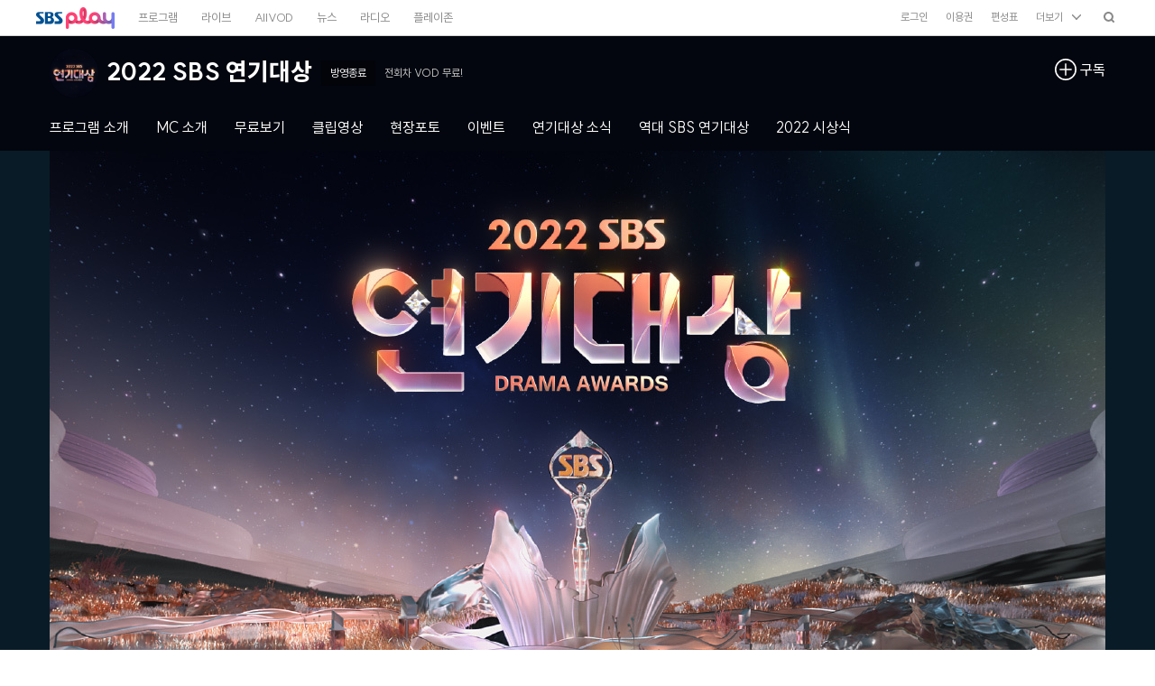

--- FILE ---
content_type: text/html; charset=utf-8
request_url: https://programs.sbs.co.kr/drama/2022drama/main?pc_searchclick=sub_Pro_title_00_01_13
body_size: 21108
content:
<!DOCTYPE html>
<html lang='ko'>
<head>
    <meta http-equiv="X-UA-Compatible" content="IE=edge" />
<meta charset="UTF-8" />
<meta name="writer" content="SBS" />
<meta name="viewport" content="width=device-width, initial-scale=1.0" />
<meta name="google-site-verification" content="A8FPDPyVe4prPCljbqy_eRyq3iQazgtIMtjwMHz8Em4" />

    
        <meta name="keywords" content="김세정,신동엽,신동엽,안효섭,안효섭,연기대상,2022연기대상,SBS 연기대상,2022 SBS 연기대상,연말시상식" />
    
    
        <meta name="description" content="모두의 입맛을 사로잡은 명실상부 드라‘맛집’ SBS!2022년 12월 31일올해를 빛낸 주인공들과 함께하는 2022 SBS 연기대상, 화려한 축제에 여러분을 초대합니다." />
    





<meta property="og:title" content="2022 SBS 연기대상" />
<meta property="og:locale" content="ko_KR" />
<meta property="og:type" content="website" />
<meta property="og:site_name" content="SBS" />
<meta property="og:url" content="https://programs.sbs.co.kr/drama/2022drama/main?pc_searchclick=sub_Pro_title_00_01_13" />

<meta property="og:description" content="방영종료 전회차 VOD 무료!" />

<meta property="og:image" content="https://img2.sbs.co.kr/img/sbs_cms/WE/2022/12/08/PIL1670456796906-640-360.jpg" />
<meta property="og:image:width" content="640" />
<meta property="og:image:height" content="360" />

<meta name="twitter:card" content="summary"/>
<meta name="twitter:site" content="SBS"/>
<meta name="twitter:url" content="https://programs.sbs.co.kr/drama/2022drama/main?pc_searchclick=sub_Pro_title_00_01_13" />
<meta name="twitter:image" content="https://img2.sbs.co.kr/img/sbs_cms/WE/2022/12/08/PIL1670456796906-640-360.jpg"/>
<meta name="twitter:title" content="2022 SBS 연기대상"/>

<meta name="twitter:description" content="방영종료 전회차 VOD 무료!"/>




<title>2022 SBS 연기대상 : SBS</title>
<link href="//image.sbs.co.kr/sbs/common/favicon.ico" type="image/x-icon" rel="shortcut icon">

<style>
    
        body { top: 0px !important; }
    
    #google_translate_element {display:none;}
    div.skiptranslate:not(.goog-te-gadget) { display:none; }
    select.goog-te-combo {display:none;}
    .google_translate_wrap {
        position: absolute;
        top: 0;
        left: 0;
        width: 100%;
        height: 67px;
        background-color: #fff;
        z-index: 255;
    }
    .google_translate_wrap .google_translate_text {
        width: 100%; height: 25px; box-sizing: border-box; z-index: 255; padding: 0 10px;  border-bottom: 1px solid #ebebeb;background-color:#fff;letter-spacing:0; text-align:right; color:#999; font-size:11px;
    }
    .google_translate_wrap .translate_custom_select_w {
        padding: 5px 10px;
    }
    .google_translate_wrap .translate_custom_select_w .translate_custom_select {
        width: 100%;
        border-radius:0;
        padding:0 10px;
        box-sizing:border-box;
        background:url('//programs.sbs.co.kr/front-mobile/img/mobile/google_select_arrow.gif') no-repeat right 50% #f6f6f6;
        background-size:28px 31px;
        border:1px solid #ddd;
        -webkit-appearance:none;
        -moz-appearance:none;
        -o-appearance:none;
        appearance:none;
        height:33px;
        font-size:16px;
    }
</style>

<link rel="alternate" media="only screen and (max-width: 640px)" href="https://m.programs.sbs.co.kr/drama/2022drama/main?pc_searchclick=sub_Pro_title_00_01_13">

<script src="//static.cloud.sbs.co.kr/script/ai-insight-script.js"></script>
    <script type="text/javascript">
    window._taboola = window._taboola || [];
    _taboola.push({article:'auto'});
    !function (e, f, u, i) {
        if (!document.getElementById(i)){
            e.async = 1;
            e.src = u;
            e.id = i;
            f.parentNode.insertBefore(e, f);
        }
    }(document.createElement('script'),
        document.getElementsByTagName('script')[0],
        '//cdn.taboola.com/libtrc/sbsbroadcast-sbsbroadcast-responsive/loader.js',
        'tb_loader_script');
    if(window.performance && typeof window.performance.mark == 'function')
    {window.performance.mark('tbl_ic');}
</script>
    
            <link rel="alternate" hreflang="en" href="https://programs.sbs.co.kr/en/drama/2022drama/main?pc_searchclick=sub_Pro_title_00_01_13" />
    
            <link rel="alternate" hreflang="ja" href="https://programs.sbs.co.kr/ja/drama/2022drama/main?pc_searchclick=sub_Pro_title_00_01_13" />
    
            <link rel="alternate" hreflang="zh-CN" href="https://programs.sbs.co.kr/zh-CN/drama/2022drama/main?pc_searchclick=sub_Pro_title_00_01_13" />
    

    <link rel='stylesheet' type='text/css' href='//static.cloud.sbs.co.kr/pc/css/sbs_common.css' media='all' />
    <link rel="stylesheet" type="text/css" href="//static.cloud.sbs.co.kr/common/css/sbs-gnb-4.0.0.min.css" media="all" />
    <link rel='stylesheet' type='text/css' href='//programs.sbs.co.kr/front-pc/css/program-front-pc-1.0.0.min.css' media='all' />
    <script type='text/javascript' src='//programs.sbs.co.kr/front-pc/js/jquery-1.12.4.min.js'></script>
    <script type='text/javascript' src='//programs.sbs.co.kr/front-pc/js/underscore-1.8.3.min.js'></script>
    <script type="text/javascript" src="//programs.sbs.co.kr/front-pc/js/accessible-slick-1.0.1.min.js"></script>
    <!--[if lte IE 9]><!-->
    <script type='text/javascript' src='//programs.sbs.co.kr/front-pc/js/jquery.xdomainrequest-1.0.4.min.js'></script>
    <!--<![endif]-->
    <!--[if gte IE 9]><!-->
    <script type='text/javascript' src='//static.cloud.sbs.co.kr/common/js/sbs_util.js'></script>
    
    <script type="text/javascript" src="//static.cloud.sbs.co.kr/common/js/sbs-gnb-app-4.0.0.min.js"></script>
    <script type='text/javascript' src='//programs.sbs.co.kr/front-pc/js/program-front-pc-1.0.0.min.js'></script>
    
    <!--<![endif]-->
    
    <script type="text/javascript">
    var cookie_static_util = null;
    if(typeof(COOKIE_UTILS) !== 'undefined'){
        cookie_static_util = COOKIE_UTILS;
    }
    if(typeof(SBS_PROGRAM_GOLF_COOKIE_UTIL) !== 'undefined'){
        cookie_static_util = SBS_PROGRAM_GOLF_COOKIE_UTIL;
    }

    if(cookie_static_util !== null && decodeURIComponent(cookie_static_util.load('googtrans')) === '/ko/ko'){
        document.cookie = 'googtrans=; expires=Thu, 01 Jan 1970 00:00:01 GMT; path=/';
    }
</script>

    
    <!-- HTML5 플레이어어 -->
    <script type="text/javascript" src="//static.cloud.sbs.co.kr/sbs-player/javascripts/sbs-player-main.bundle.js"></script>
    

    
    <script src="https://www.gstatic.com/firebasejs/7.4.0/firebase-app.js"></script>
    <script src="https://www.gstatic.com/firebasejs/7.4.0/firebase-messaging.js"></script>
    <script src="//programs.sbs.co.kr/front-pc/js/config.js"></script>
    <script src="//programs.sbs.co.kr/front-pc/js/pushService.js"></script>

</head>
<body>

<ul id="skip_nav">
    <li><a href="#sbs-gnb-app-header">글로벌 메뉴</a></li>
    <li><a href="#contents">본문컨텐츠</a></li>
    <li><a href="#sbs-gnb-app-footer">풋터 메뉴</a></li>
</ul>

<div class="sbs_common_wrap">
    <div id="sbs-gnb-app-header"></div>
    <div id="app-program-front-pc" class="container"></div>
    <div id="sbs-gnb-app-footer"></div>
</div>

<script type="text/javascript">
    var googleTranslate = true;
    var googleTranslateLanguage = '';
    var googleTranslateUseful = false;
    var googleTranslateSelectedLanguage = '';
    var googleTranslateIncludeLanguageCodes = ['en','ja','zh-CN','th','vi','id','ru','es','pt','de','fr','ar'];
    //var googleTranslateIncludeLanguages = ['English','Japan','China','Thailand','Russia'];
    var googleTranslateIncludeLanguages = [
        { key: 'ko', name: '한국어', selected: true },
        { key: 'en', name: 'English', selected: false },
        { key: 'ja', name: 'Japan', selected: false },
        { key: 'zh-CN', name: 'China', selected: false },
        { key: 'th', name: 'Thailand', selected: false },
        { key: 'vi', name: 'Vietnam', selected: false },
        { key: 'id', name: 'Indonesian', selected: false },
        { key: 'ru', name: 'Russia', selected: false },
        { key: 'es', name: 'Spain', selected: false },
        { key: 'pt', name: 'Portugal', selected: false },
        { key: 'de', name: 'Deutschland', selected: false },
        { key: 'fr', name: 'France', selected: false },
        { key: 'ar', name: 'Saudi Arabia', selected: false }
    ];
    var googlePathLanguage = '';
    var googleTranslateFooterOnly = false;
    var isSBSApp = false;
    var change_language_timeout = null;
    var check_translate_timeout = null;
    var isRenderTranslate = true;
    var cookie_static_util = null;
    if(typeof(COOKIE_UTILS) !== 'undefined'){
        cookie_static_util = COOKIE_UTILS;
    }
    if(typeof(SBS_PROGRAM_GOLF_COOKIE_UTIL) !== 'undefined'){
        cookie_static_util = SBS_PROGRAM_GOLF_COOKIE_UTIL;
    }

    function googleTranslateElementInit(){
        googleTranslate = false;

        var googleTranslateOption = {
            pageLanguage: 'ko',
            includedLanguages: googleTranslateLanguage.concat(',ko'),
            layout: 4,
            autoDisplay: false,
            multilanguagePage: false
        };
        if(googleTranslateUseful === true && googleTranslateLanguage === '' && isSBSApp === false){
            document.cookie = 'googtrans=; path=/';
            googleTranslateOption.includedLanguages = googleTranslateIncludeLanguageCodes.join(',').concat(',ko');
        }
        new google.translate.TranslateElement(googleTranslateOption, 'google_translate_element');
    }

    function googleTranslateElementInitV2(){
        googleTranslate = false;

        var googleTranslateOption = {
            pageLanguage: 'ko',
            includedLanguages: googleTranslateIncludeLanguageCodes.join(',').concat(',ko'),
            layout: (googlePathLanguage === '') ? 2 : 4,
            autoDisplay: false,
            multilanguagePage: false
        };
        new google.translate.TranslateElement(googleTranslateOption, 'google_translate_element');

        $('#google_translate_element').show();
        $('select.goog-te-combo').show();
    }

    function checkTranslate(){
        if(check_translate_timeout !== null){
            clearTimeout(check_translate_timeout);
        }
        if($("div.google_translate_wrap div.google_translate_text").text() === '구글 번역'){
            change_language_timeout = window.setTimeout(changeLanguage, 1000);
        }
    }

    function gnbChangeLanguage(html_event, event){
        cookie_static_util.save('google_translate_selected_language', event.key, 0);
        $('#google_translate_element select.goog-te-combo option[value="'+event.key+'"]').prop("selected", true);
        html_event.initEvent('change', true, true );
        $('#google_translate_element select.goog-te-combo').get(0).dispatchEvent(html_event);
        if($('#google_translate_element select.goog-te-combo').val() === ""){
            $('#google_translate_element select.goog-te-combo option[value="'+event.key+'"]').prop("selected",true);
            $('#google_translate_element select.goog-te-combo').get(0).dispatchEvent(html_event);
        }

        for(var i in googleTranslateIncludeLanguages){
            if(googleTranslateIncludeLanguages[i].key === event.key){
                googleTranslateIncludeLanguages[i].selected = true;
            }else{
                googleTranslateIncludeLanguages[i].selected = false;
            }
        }
    }

    function changeLanguage(){
        if(change_language_timeout !== null){
            clearTimeout(change_language_timeout);
        }
        if($('select.goog-te-combo').length === 0 || $('select.goog-te-combo option').length === 0) {
            change_language_timeout = window.setTimeout(changeLanguage, 500);
        }else{
            if($('#google_translate_element div[id=":0.targetLanguage"] select.goog-te-combo').length === 0){
                $('#google_translate_element div[id=":0.targetLanguage"]').html($('select.goog-te-combo'));
            }

            var evt = document.createEvent("HTMLEvents");

            if(googleTranslateLanguage !== ''){
                if(isSBSApp === true){
                    evt.initEvent('change', true, true );
                    $('#google_translate_element select.goog-te-combo option[value="'+googleTranslateLanguage+'"]').prop("selected", true);
                    $('#google_translate_element select.goog-te-combo').get(0).dispatchEvent(evt);

                    if($('.google_translate_wrap .translate_custom_select_w .translate_custom_select option').length === 0){
                        $('.google_translate_wrap .translate_custom_select_w .translate_custom_select').append($('#google_translate_element select.goog-te-combo').find('option[value="'+googleTranslateLanguage+'"]').clone());
                        $('.google_translate_wrap .translate_custom_select_w .translate_custom_select').append('<option value="ko">한국어</option>');
                    }
                    check_translate_timeout = window.setTimeout(checkTranslate, 2000);

                    $(document).on('change', '.google_translate_wrap .translate_custom_select_w .translate_custom_select', function(){
                        if($(this).val() !== ''){
                            cookie_static_util.save('google_translate_selected_language', $(this).val(), 0);
                            $('#google_translate_element select.goog-te-combo option[value="'+$(this).val()+'"]').prop("selected", true);
                            evt.initEvent('change', true, true );
                            $('#google_translate_element select.goog-te-combo').get(0).dispatchEvent(evt);
                            if($('#google_translate_element select.goog-te-combo').val() === ""){
                                $('#google_translate_element select.goog-te-combo option[value="'+$(this).val()+'"]').prop("selected",true);
                                $('#google_translate_element select.goog-te-combo').get(0).dispatchEvent(evt);
                            }
                        }
                    });
                }
            }else{
                if(isSBSApp === true){
                    return;
                }
                if(cookie_static_util.load('google_translate_header_show') !== ''){
                    googleTranslateFooterOnly = true;
                }
                googleTranslateSelectedLanguage = cookie_static_util.load('google_translate_selected_language');
                if(googleTranslateSelectedLanguage !== ''){
                    evt.initEvent('change', true, true );
                    $('#google_translate_element select.goog-te-combo option[value="'+googleTranslateSelectedLanguage+'"]').prop("selected", true);
                    $('#google_translate_element select.goog-te-combo').get(0).dispatchEvent(evt);

                    for(var i in googleTranslateIncludeLanguages){
                        if(googleTranslateIncludeLanguages[i].key === googleTranslateSelectedLanguage){
                            googleTranslateIncludeLanguages[i].selected = true;
                        }else{
                            googleTranslateIncludeLanguages[i].selected = false;
                        }
                    }
                }

                if($('.translate_layer_w').length === 0){
                    if(isRenderTranslate === true){
                        try{
                            sbsProgramContainer.renderTranslate({
                                use: {footerOnly: googleTranslateFooterOnly},
                                languages: googleTranslateIncludeLanguages
                            });
                        }catch(e){}
                    }
                }

                if(isRenderTranslate === true){
                    sbsProgramContainer.event.languageChanged = function(event) {
                        gnbChangeLanguage(evt, event);

                        try{
                            sbsProgramContainer.renderTranslate({
                                use: {footerOnly: googleTranslateFooterOnly},
                                languages: googleTranslateIncludeLanguages
                            });
                        }catch(e){}
                    };
                    sbsProgramContainer.event.footerLanguageChanged = function(event) {
                        gnbChangeLanguage(evt, event);

                        try{
                            sbsProgramContainer.renderTranslate({
                                use: {footerOnly: ((cookie_static_util.load('google_translate_header_show') !== ''))},
                                languages: googleTranslateIncludeLanguages
                            });
                        }catch(e){}
                    };
                    sbsProgramContainer.event.translateRemoved = function() {
                        cookie_static_util.save('google_translate_header_show', 'N', 1576800000000);
                    };
                }
            }
        }
    }

    function executeGoogleTranslate(element_id, path_language){
        googlePathLanguage = (typeof(path_language) !== 'undefined') ? path_language : '';
        googleTranslateSelectedLanguage = cookie_static_util.load('google_translate_selected_language');
        if(googleTranslateSelectedLanguage === 'ko'){
            document.cookie = 'googtrans=; path=/';
        }
        if(typeof(element_id) === 'undefined'){
            element_id = '';
        }else{
            googleTranslateUseful = true;
        }

        if(googleTranslateUseful === true && googleTranslate === true){
            if(typeof(document.createEvent) === 'function'){
                var translate_element = (element_id !== '') ? $('#'+element_id) : $('body');
                var translate_callback = (element_id !== '') ? 'googleTranslateElementInitV2' : 'googleTranslateElementInit';

                translate_element.append('<div id="google_translate_element"></div>');
                if(isSBSApp === true){
                    translate_element.append('<div class="google_translate_wrap"><div class="translate_custom_select_w"><select class="translate_custom_select"></select></div><div class="google_translate_text">구글 번역</div></div>')
                }
                $('body').append('<script src="//translate.google.com/translate_a/element.js?cb='+translate_callback+'"></sc'+'ript>');

                if(typeof(sbsProgramContainer) === 'undefined'){
                    isRenderTranslate = false;
                }

                window.setTimeout(changeLanguage, 500);
            }
        }
    }
</script>

<script type='text/javascript'>
    var sbsGnbContainer = {};
    var sbsProgramContainer = {};
    var sbsProgramMainContainer = {};

    $(document).ready(function() {
        if(typeof(SbsProgramContainer) === 'undefined'){
            location.href = 'https://www.sbs.co.kr/etc/browserupgrade.html';
            return;
        }

        $.runProgramContainer = function(containerId, callback){
            sbsProgramContainer = new SbsProgramContainer(containerId);
            sbsProgramContainer.event.rendered = function(event){
                
                sbsProgramMainContainer = new SbsProgramMainContainer(event.contentId);
                
                sbsProgramMainContainer.event.rendered = function(event){
                    if(typeof(callback) === 'function'){
                        callback();
                    }
                }
                sbsProgramMainContainer.initialize();
                sbsProgramMainContainer.render();
            };
            sbsProgramContainer.initialize();
            sbsProgramContainer.render();
        };

        
        new SbsGnbApp('', {
            env: 'real',
            platform: 'desktop',
            header: {
                id: 'sbs-gnb-app-header',
                type: 'simple',
                color: 'white',
                section: '',
                render: true
            },
            footer: {
                id: 'sbs-gnb-app-footer',
                type: 'normal',
                color: 'white',
                use: {
                    top: false
                }
            },
            use: {
                googleAnalytics: true,
                debugging: false,
                async: true,
                logging: false
            }
        }).then(function(app) {
            sbsGnbContainer = app;

            $.runProgramContainer('app-program-front-pc', function(){
                executeGoogleTranslate(sbsGnbContainer.model.footer.id.group.translate, '');
            });
        }).catch(function(error) {
            console.error(error);
        });
        
    });
</script>
<script type="text/javascript">
    window.dataLayer = window.dataLayer || [];
    function gtag(){dataLayer.push(arguments);}
</script>

<script type="text/javascript">
    window._taboola = window._taboola || [];
    _taboola.push({flush: true});
</script>
</body>
</html>

--- FILE ---
content_type: text/html; charset=utf-8
request_url: https://www.google.com/recaptcha/api2/aframe
body_size: 153
content:
<!DOCTYPE HTML><html><head><meta http-equiv="content-type" content="text/html; charset=UTF-8"></head><body><script nonce="_bjMOTRiJ8T8FjzMn_ZCLg">/** Anti-fraud and anti-abuse applications only. See google.com/recaptcha */ try{var clients={'sodar':'https://pagead2.googlesyndication.com/pagead/sodar?'};window.addEventListener("message",function(a){try{if(a.source===window.parent){var b=JSON.parse(a.data);var c=clients[b['id']];if(c){var d=document.createElement('img');d.src=c+b['params']+'&rc='+(localStorage.getItem("rc::a")?sessionStorage.getItem("rc::b"):"");window.document.body.appendChild(d);sessionStorage.setItem("rc::e",parseInt(sessionStorage.getItem("rc::e")||0)+1);localStorage.setItem("rc::h",'1769906491112');}}}catch(b){}});window.parent.postMessage("_grecaptcha_ready", "*");}catch(b){}</script></body></html>

--- FILE ---
content_type: text/html; charset=utf-8
request_url: https://www.google.com/recaptcha/api2/aframe
body_size: -271
content:
<!DOCTYPE HTML><html><head><meta http-equiv="content-type" content="text/html; charset=UTF-8"></head><body><script nonce="zdjw8RVL6cFdvEHg_C0xHg">/** Anti-fraud and anti-abuse applications only. See google.com/recaptcha */ try{var clients={'sodar':'https://pagead2.googlesyndication.com/pagead/sodar?'};window.addEventListener("message",function(a){try{if(a.source===window.parent){var b=JSON.parse(a.data);var c=clients[b['id']];if(c){var d=document.createElement('img');d.src=c+b['params']+'&rc='+(localStorage.getItem("rc::a")?sessionStorage.getItem("rc::b"):"");window.document.body.appendChild(d);sessionStorage.setItem("rc::e",parseInt(sessionStorage.getItem("rc::e")||0)+1);localStorage.setItem("rc::h",'1769906491112');}}}catch(b){}});window.parent.postMessage("_grecaptcha_ready", "*");}catch(b){}</script></body></html>

--- FILE ---
content_type: text/css
request_url: https://programs.sbs.co.kr/front-pc/css/program-front-pc-1.0.0.min.css
body_size: 41975
content:
@charset "utf-8";/*!
 * justifiedGallery - v3.8.0
 * http://miromannino.github.io/Justified-Gallery/
 * Copyright (c) 2020 Miro Mannino
 * Licensed under the MIT license.
 */.slick-loading .slick-slide,.slick-loading .slick-track{visibility:hidden}.justified-gallery{width:100%;position:relative;overflow:hidden}.justified-gallery>a,.justified-gallery>div,.justified-gallery>figure{position:absolute;display:inline-block;overflow:hidden;filter:"alpha(opacity=10)";opacity:.1;margin:0;padding:0}.justified-gallery>a>a>img,.justified-gallery>a>a>svg,.justified-gallery>a>img,.justified-gallery>a>svg,.justified-gallery>div>a>img,.justified-gallery>div>a>svg,.justified-gallery>div>img,.justified-gallery>div>svg,.justified-gallery>figure>a>img,.justified-gallery>figure>a>svg,.justified-gallery>figure>img,.justified-gallery>figure>svg{position:absolute;top:50%;left:50%;margin:0;padding:0;border:none;filter:"alpha(opacity=0)";opacity:0}.justified-gallery>a>.jg-caption,.justified-gallery>div>.jg-caption,.justified-gallery>figure>.jg-caption{display:none;position:absolute;bottom:0;padding:5px;background-color:#000;left:0;right:0;margin:0;color:#fff;font-size:12px;font-weight:300;font-family:sans-serif}.justified-gallery>a>.jg-caption.jg-caption-visible,.justified-gallery>div>.jg-caption.jg-caption-visible,.justified-gallery>figure>.jg-caption.jg-caption-visible{display:initial;filter:"alpha(opacity=70)";opacity:.7;-webkit-transition:opacity .5s ease-in;-moz-transition:opacity .5s ease-in;-o-transition:opacity .5s ease-in;transition:opacity .5s ease-in}.justified-gallery>.jg-entry-visible{filter:"alpha(opacity=100)";opacity:1;background:0 0}.justified-gallery>.jg-entry-visible>a>img,.justified-gallery>.jg-entry-visible>a>svg,.justified-gallery>.jg-entry-visible>img,.justified-gallery>.jg-entry-visible>svg{filter:"alpha(opacity=100)";opacity:1;-webkit-transition:opacity .5s ease-in;-moz-transition:opacity .5s ease-in;-o-transition:opacity .5s ease-in;transition:opacity .5s ease-in}.justified-gallery>.jg-filtered{display:none}.justified-gallery>.jg-spinner{position:absolute;bottom:0;margin-left:-24px;padding:10px 0;left:50%;filter:"alpha(opacity=100)";opacity:1;overflow:initial}.justified-gallery>.jg-spinner>span{display:inline-block;filter:"alpha(opacity=0)";opacity:0;width:8px;height:8px;margin:0 4px;background-color:#000;border-radius:6px}.slick-list,.slick-slider,.slick-track{display:block;position:relative}.slick-slider{box-sizing:border-box;-webkit-user-select:none;-moz-user-select:none;-ms-user-select:none;user-select:none;-webkit-touch-callout:none;-khtml-user-select:none;-ms-touch-action:pan-y;touch-action:pan-y;-webkit-tap-highlight-color:transparent}.slick-list{overflow:hidden;margin:0;padding:0}.slick-list.dragging{cursor:pointer;cursor:hand}.slick-slider .slick-list,.slick-slider .slick-track{-webkit-transform:translate3d(0,0,0);-moz-transform:translate3d(0,0,0);-ms-transform:translate3d(0,0,0);-o-transform:translate3d(0,0,0);transform:translate3d(0,0,0)}.slick-track{top:0;left:0}.slick-track:after,.slick-track:before{display:table;content:''}.slick-track:after{clear:both}.slick-slide{display:none;float:left;height:100%;min-height:1px}[dir=rtl] .slick-slide{float:right}.slick-slide img{display:block}.slick-slide.slick-loading img{display:none}.slick-slide.dragging img{pointer-events:none}.slick-initialized .slick-slide{display:block}.slick-vertical .slick-slide{display:block;height:auto;border:1px solid transparent}.scroll-element,.slick-arrow.slick-hidden{display:none}.scroll-wrapper{overflow:hidden!important;padding:0!important;position:relative}.scroll-wrapper>.scroll-content{border:none!important;box-sizing:content-box!important;height:auto;left:0;margin:0;max-height:none!important;max-width:none!important;overflow:scroll!important;padding:0;position:relative!important;top:0;width:auto!important}.scroll-wrapper>.scroll-content::-webkit-scrollbar{height:0;width:0}.scroll-element,.scroll-element div{box-sizing:content-box}.scroll-element.scroll-x.scroll-scrollx_visible,.scroll-element.scroll-y.scroll-scrolly_visible{display:block}.scroll-element .scroll-arrow,.scroll-element .scroll-bar{cursor:default}.scroll-textarea{border:1px solid #ccc;border-top-color:#999}.scroll-textarea>.scroll-content{overflow:hidden!important}.scroll-textarea>.scroll-content>textarea{border:none!important;box-sizing:border-box;height:100%!important;margin:0;max-height:none!important;max-width:none!important;overflow:scroll!important;padding:2px;position:relative!important;top:0;width:100%!important}.scroll-textarea>.scroll-content>textarea::-webkit-scrollbar{height:0;width:0}.scrollbar-inner>.scroll-element,.scrollbar-inner>.scroll-element div{border:none;margin:0;padding:0;position:absolute;z-index:10}.scrollbar-inner>.scroll-element div{display:block;height:100%;left:0;top:0;width:100%}.scrollbar-inner>.scroll-element.scroll-x{bottom:2px;height:8px;left:0;width:100%;display:none}.scrollbar-inner>.scroll-element.scroll-x.scroll-scrolly_visible .scroll-element_size,.scrollbar-inner>.scroll-element.scroll-x.scroll-scrolly_visible .scroll-element_track{left:-12px}.scrollbar-inner>.scroll-element.scroll-y{height:100%;right:0;top:0;width:4px}.scrollbar-inner>.scroll-element.scroll-y.scroll-scrollx_visible .scroll-element_size,.scrollbar-inner>.scroll-element.scroll-y.scroll-scrollx_visible .scroll-element_track{top:-12px}.scrollbar-inner>.scroll-element .scroll-element_outer{overflow:hidden}.scrollbar-inner>.scroll-element .scroll-bar,.scrollbar-inner>.scroll-element .scroll-element_track{-ms-filter:"progid:DXImageTransform.Microsoft.Alpha(Opacity=40)";filter:alpha(opacity=40);-moz-opacity:.4;-khtml-opacity:.4;opacity:.4}.scrollbar-inner>.scroll-element .scroll-element_track{background-color:#eee}.scrollbar-inner>.scroll-element .scroll-bar{background-color:#bbb}.scrollbar-inner>.scroll-element.scroll-draggable .scroll-bar,.scrollbar-inner>.scroll-element:hover .scroll-bar{background-color:#aaa}[class^=titleline_]{position:relative;overflow:hidden}.titleline_title{height:78px;line-height:88px;font-weight:800;color:#333;font-size:30px;max-width:80%;overflow:hidden;text-overflow:ellipsis;white-space:nowrap;word-break:break-all}.ht_cont_w,.module_path_w{max-width:100%;vertical-align:middle}.titleline_link{margin-top:-1px;font-weight:800;color:#333;font-size:30px;line-height:31px}.module_path_w{position:absolute;top:46px;right:0;text-align:right;color:#888;font-size:11px;line-height:14px;white-space:nowrap;overflow:hidden;letter-spacing:0}.mp_link{display:inline-block;color:#888}.mp_link:hover{text-decoration:underline}.mp_arrow{margin:0 3px}.mp_now{font-weight:800}[class^=subtitleline_]{position:relative;overflow:hidden}.subtitleline_title{margin-bottom:18px;font-size:18px;line-height:24px;font-weight:800;color:#333;letter-spacing:-1px}.tmc_recommand_w .subtitleline_title{margin-bottom:18px;line-height:21px}.tmc_recommand_w .tmcr_cont .module_paging_w{top:21px}.episodeline_w{overflow:hidden;width:100%;margin-top:20px;text-overflow:ellipsis;white-space:nowrap;max-width:90%;font-size:18px;line-height:19px;font-weight:400}.episode_title{display:inline;color:#333;font-weight:400;font-size:18px}.episode_count{color:#0167e5}.episode_subtit{font-size:14px;letter-spacing:0;color:#888;font-weight:400}.character_info_w{margin-top:30px;position:relative;z-index:1}.ci_inner{position:relative;min-height:581px;padding:0 50px 0 430px}.ci_image_w{position:absolute;top:0;left:0;overflow:hidden;width:400px;height:581px}.ci_image_w:after,.pi_image_w:after{position:absolute;z-index:2;top:0;left:0;content:'';display:block;width:100%;height:100%;border:1px solid rgba(0,0,0,.1);box-sizing:border-box}.ci_image{position:relative;z-index:1;display:block;width:100%;height:100%}.ci_cont{position:relative;overflow:hidden}.ci_name_w{display:block;vertical-align:text-bottom;letter-spacing:-1px;text-indent:-2px;max-width:60%;overflow:hidden;text-overflow:ellipsis;white-space:nowrap;word-break:break-all}.ci_role_name{padding-left:2px;font-size:28px;font-weight:800;color:#333}.ci_real_name{margin:0 0 0 5px;font-size:18px;color:#888}.ci_text{display:block;margin:30px 0 0;line-height:22px;letter-spacing:0;font-size:14px;color:#333}.ci_text em,.ci_text em *,.ci_text i,.ci_text i *{font-style:italic!important}.ci_text b,.ci_text b *{font-weight:800!important}.ci_btn_gostar{position:absolute;top:0;right:0;padding-left:53px;height:45px}.cibgs_image{position:Absolute;top:0;left:0;width:45px;border:1px solid #333;border-radius:45px;box-sizing:border-box}.cibgs_name,.cibgs_text{display:inline-block;height:45px;line-height:45px;color:#333;font-weight:400;font-size:16px}.character_info_w.character_starphoto .ci_inner{min-height:666px}.btn_character_starphoto{position:absolute;top:601px;left:0;padding-left:150px;box-sizing:border-box;display:block;width:400px;height:65px;background-color:#82fb1c;color:#1c202a;text-align:center}.btn_character_starphoto:hover .btn__starphoto_text{text-decoration:underline}.icon_character_starphoto{position:absolute;top:0;left:0;width:150px;height:65px;background-position:0 -140px}.btn__starphoto_text_inner{position:relative;display:inline-block;padding-right:36px;height:65px;line-height:65px}.character_type2 .ci_name_w [class^=ci_r],.pi_image,.pi_title,.pidl_inner,.pidl_tit{display:block}.btn__starphoto_text{font-size:18px;font-weight:800}.btn_character_arrow{position:absolute;top:20px;right:0;width:26px;height:26px;background-position:-200px -110px}.character_type2{width:1170px}.character_type2 .ci_inner{min-height:150px;padding:30px 60px 0 170px;margin:30px 0 0;border-top:1px solid #ddd}.character_type2 .ci_inner:first-child{margin:0;padding-top:0;border:none}.character_type2 .ci_image_w{width:150px;height:150px;top:30px}.character_type2 .ci_inner:first-child .ci_image_w{top:0}.character_type2 .ci_name_w{float:left;width:150px;margin:-5px 20px 0 0;text-indent:0;white-space:normal}.character_type2 .ci_role_name{font-weight:400;text-indent:-2px}.character_type2 .ci_real_name{margin:10px 0 0}.character_type2 .ci_text{float:left;width:770px;margin:0}.program_info_w{position:relative;z-index:1}.pi_inner{position:relative;padding-left:618px;min-height:348px}.pi_image_w,.pi_video_w{position:absolute;left:0;top:4px;overflow:hidden;width:618px;height:348px}.pi_image{width:100%;height:100%}.pi_cont{position:relative;margin-top:-4px;padding:0 0 25px 30px;color:#333;letter-spacing:0}.pi_title{font-size:28px;line-height:33px;font-weight:400;text-indent:-4px}.pi_detail_list{margin-top:20px}.pidl_inner{position:relative;min-height:22px;padding:6px 0 9px 120px;overflow:hidden;border-bottom:1px solid #eee}.pidl_tit{max-width:110px;position:absolute;left:0;top:8px;font-size:14px;overflow:hidden;text-overflow:ellipsis;white-space:nowrap;word-break:break-all}.pidl_text{line-height:22px;word-break:break-all}.pidl_link{display:inline-block;color:#333}.pidl_link:hover{text-decoration:underline}.pi_btn_more{position:absolute;right:0;bottom:1px;border:1px solid #eee}button[class^=pibtn_]{display:none;position:relative;padding:0 24px 0 10px;height:23px;line-height:23px;font-size:11px;color:#333}button[class^=pibtn_]:hover{text-decoration:underline}button[class^=pibtn_].current{display:inline-block}button[class^=pibtn_] .prog_icn{left:auto;right:10px;top:50%;margin:-2px 0 0;width:9px;height:5px}button[class^=pibtn_] .icon_open{background-position:-15px -25px}button[class^=pibtn_] .icon_closed{background-position:-15px -30px}.program_maininfo_w .pm_inner{background-color:#444;padding:30px}.program_maininfo_w .pm_title_radio{display:block;padding-bottom:4px;color:#ff9649;font-size:26px;font-weight:800}.program_maininfo_w .pm_title,.program_maininfo_w .pmi_txt{font-size:14px;letter-spacing:0;line-height:21px;color:#fff}.program_maininfo_w .pm_cont{position:relative;padding:0 146px 0 0}.program_maininfo_w .pm_title{display:block;font-weight:800}.program_maininfo_w .pm_info_w{display:block}.program_maininfo_w .pmi_txt{margin-top:5px;position:relative;display:inline;padding-left:25px;font-weight:400}.program_maininfo_w .pmi_txt:before{content:'';width:1px;height:14px;position:absolute;top:3px;left:10px;background-color:#888}.program_maininfo_w .pmi_txt:first-child{padding-left:0}.program_maininfo_w .pmi_txt:first-child:before{display:none}.program_maininfo_w .pm_notice{margin-top:7px;display:block;color:#ababab;font-size:12px;font-weight:400;letter-spacing:0;line-height:21px}.program_maininfo_w .pm_button_w{overflow:hidden;position:absolute;top:50%;right:0;width:136px;height:40px;margin-top:-20px;text-align:right}.program_maininfo_w [class^=pm_btn_]{position:relative;margin-left:3px;display:inline-block;width:40px;height:40px;box-sizing:border-box;border:1px solid rgba(255,255,255,.3);border-radius:40px}.program_maininfo_w [class^=pm_btn_]:first-child{margin-left:0}.program_maininfo_w [class^=pm_btn_]:hover{border-color:rgba(255,255,255,1)}.pm_btn_twitter .icon_twitter{display:block;position:absolute;top:12px;left:10px;width:19px;height:17px;background-position:-85px -75px}.pm_btn_facebook .icon_facebook{display:block;position:absolute;top:10px;left:14px;width:10px;height:18px;background-position:-105px -75px}.pm_btn_kakaostory .icon_kakaostory{display:block;position:absolute;top:11px;left:15px;width:9px;height:17px;background-position:-75px -75px}.pm_btn_daum .icon_daum{display:block;position:absolute;top:11px;left:12px;width:15px;height:17px;background-position:-115px -75px}.pm_btn_naver .icon_naver{display:block;position:absolute;top:12px;left:11px;width:16px;height:14px;background-position:-130px -75px}.pm_btn_instagram .icon_instagram{display:block;position:absolute;top:10px;left:10px;width:18px;height:18px;background-position:-150px -75px}.program_visual_w_slideimg{width:100%;overflow:hidden;background-color:#e9e9e9;position:relative;z-index:0}.program_visual_w_slideimg .pvs_inner{position:relative;margin:0 auto;width:100%;height:614px}.program_visual_w_slideimg .pvsl_inner{display:block;position:relative;text-decoration:none}.program_visual_w_slideimg .pvsl_img_w{display:block;width:100%;height:614px;text-align:center}.program_visual_w_slideimg .pvsl_img{display:block;width:1170px;height:614px;margin:0 auto}.program_visual_w_slideimg .bg_gra{height:40%}.program_visual_w_slideimg .pvsl_txt_w{z-index:3;display:block;position:absolute;bottom:0;left:50%;margin-left:-585px;width:1170px}.program_visual_w_slideimg .pvsl_txt{margin:47px 50px 67px;display:block;overflow:hidden;font-size:32px;font-weight:400;color:#fff;letter-spacing:-1px;line-height:42px;max-height:250px}.program_visual_w_slideimg .slick-dots{position:absolute;bottom:15px;left:50%;margin-left:-489px;width:1170px;text-align:left}.program_visual_w_slideimg .slick-dots li{display:inline-block;width:14px;padding:0 5px}.program_visual_w_slideimg .slick-dots button{display:block;position:relative;top:1px;left:1px;font-size:0;color:transparent;width:14px;height:14px;background-color:#fff;-ms-filter:"progid:DXImageTransform.Microsoft.Alpha(Opacity=50)";filter:alpha(opacity=50);-moz-opacity:.5;-khtml-opacity:.5;opacity:.5;border-radius:14px}.program_visual_w_slideimg .slick-dots li.slick-active button{top:1px;left:0;width:16px;height:16px;border-radius:16px;-ms-filter:"progid:DXImageTransform.Microsoft.Alpha(Opacity=10)";filter:alpha(opacity=10);-moz-opacity:.1;-khtml-opacity:.1;opacity:1}.program_visual_w_slideimg .slick-autoplay-toggle-button{z-index:5;position:absolute;bottom:10px;left:50%;margin-left:-530px;display:block;width:36px;height:26px;box-sizing:border-box;background-color:rgba(0,0,0,.5);border:2px solid rgba(255,255,255,.5);border-radius:8px}.program_visual_w_slideimg .slick-autoplay-toggle-button .slick-pause-icon,.program_visual_w_slideimg .slick-autoplay-toggle-button .slick-play-icon{top:6px;height:10px;background-color:transparent;background-image:url(../img/pc/set_program.png);position:absolute;background-repeat:no-repeat;left:13px}.program_visual_w_slideimg .slick-autoplay-toggle-button .slick-pause-icon{display:block;width:6px;background-position:0 -40px;overflow:hidden}.program_visual_w_slideimg .slick-autoplay-toggle-button .slick-play-icon{display:block;width:8px;background-position:-10px -40px;overflow:hidden}.program_visual_w_wideimg2 .pvw_inner,.pvw_inner{background-color:#e9e9e9;display:block}.program_visual_w_slideimg .slick-sr-only{position:absolute;top:-9999em;left:-9999em}.program_visual_w_wideimg{position:relative;z-index:0}.pvw_img_w{position:relative;overflow:hidden;display:block;padding-bottom:480px}.pvw_img{position:absolute;top:0;left:50%;margin-left:-960px;display:block;width:1920px;height:480px}.program_visual_w_wideimg2{position:relative;z-index:0}.program_visual_w_wideimg2 .pvw_img_w{position:relative;overflow:hidden;display:block;padding-bottom:614px}.program_visual_w_wideimg2 .pvw_img{position:absolute;top:0;left:50%;margin-left:-1280px;display:block;width:2560px;height:614px}.btn_more_inner,.btn_more_w,.pvv_inner{margin:0 auto;position:relative}.program_visual_w_video{background-color:#000;position:relative;z-index:0}.pvv_inner{padding-top:10px;width:835px;height:470px;overflow:hidden}.pvv_viewer_w{display:block;width:100%;height:100%;background-color:#e9e9e9}.btn_more_w{width:100%}.btn_more{width:100%;height:40px;display:block;overflow:hidden}.btn_more_inner{display:block;width:38px;height:38px;border:1px solid #ddd;border-radius:40px}.br_link,.mp_number_w,.rlb_btn,.tm1_btn.current:before{display:inline-block}.icon_more{top:16px;left:12px;width:14px;height:8px;background-position:-30px -50px}.btn_round_w{text-align:center}.br_link{height:38px;padding:0 28px;border:1px solid #ddd;border-radius:40px;letter-spacing:-1px;line-height:38px;font-size:16px}[class^=br_point_]{font-weight:400}.br_point_pink{color:#e81b7b}.br_point_orange{color:#ff5959}.br_point_blue{font-weight:800;color:#0167e5}.br_link:hover [class^=br_point_]{text-decoration:underline}.br_text{position:relative;padding:0 15px 0 0;color:#888}.br_link:hover .br_text{text-decoration:underline}.btn_round_w .icon_arrow{top:7px;right:0;width:6px;height:9px;background-position:-50px -40px;-ms-filter:"progid:DXImageTransform.Microsoft.Alpha(Opacity=50)";filter:alpha(opacity=50);-moz-opacity:.5;-khtml-opacity:.5;opacity:.5}.module_paging_w,.mp_btn_w{position:absolute;top:0;overflow:hidden;right:0}.module_paging_w{height:28px;padding-right:60px}.mp_number_w{overflow:hidden;float:right;padding-right:2px;line-height:28px;color:#333;font-size:13px;letter-spacing:0}.mp_number_w [class^=mp_number_]{float:left}.mp_number_now{font-weight:800;color:#333}.mp_btn_w{margin-left:6px;width:55px;height:28px}.mp_btn_w [class^=mp_btn_]{position:relative;float:left;width:28px;height:28px;border:1px solid #ddd}.mp_btn_next{margin-left:-1px}.mp_btn_w [class^=mp_btn_].disable .prog_icn{-ms-filter:"progid:DXImageTransform.Microsoft.Alpha(Opacity=20)";filter:alpha(opacity=20);-moz-opacity:.2;-khtml-opacity:.2;opacity:.2}[class^=mp_btn_] .prog_icn{top:9px;left:10px;width:6px;height:9px}[class^=mp_btn_] .icon_prev{background-position:-40px -40px}[class^=mp_btn_] .icon_next{background-position:-50px -40px}.clip_select_w{position:absolute;top:0;left:0;padding:0 0 0 36px;height:36px;line-height:36px}.clip_select_w .icon_clip{position:absolute;top:10px;left:0;width:28px;height:16px;background-position:-175px -60px}.clip_select{padding-right:28px;height:36px;line-height:34px;-webkit-appearance:none;-moz-appearance:none;-o-appearance:none;appearance:none;border:none;background:url(../img/pc/select_arrow.jpg) top right no-repeat;text-align:left;font-weight:400;font-size:17px;color:#333}.clip_select::-ms-expand{display:none}.rlb_btn{padding:0 15px;height:36px;line-height:36px;font-size:12px;background:#0167e5;color:#fff}.tabmenu_type1_w{position:relative}.tm1_inner{overflow:hidden;height:41px}.tm1_inner:before{content:'';position:absolute;bottom:1px;left:0;width:100%;height:1px;background-color:#ddd}.tm1_btn.current:before,.tm2_btn.current:before{background-color:#333;width:100%;content:''}.tm1_btn{position:relative;line-height:36px;margin-left:40px;color:#888;font-size:18px;letter-spacing:-1px}.tm1b_number,.tm2_btn{letter-spacing:0}.tm1_btn:first-child{margin-left:0}.tm1_btn.current{color:#333;font-weight:800}.tm1_btn.current:before{position:absolute;bottom:-4px;left:0;height:2px}.tabmenu_type2_w{position:relative;padding:0 77px 0 0;border-top:1px solid #ddd}.tabmenu_type2_w:before{content:'';position:absolute;bottom:0;left:0;width:100%;height:1px;background-color:#ddd}[class^=tabmenu_type].tab_disable{display:none;position:absolute;top:-9999em;left:-9999em;font-size:1px;height:0}.tm2_btn,.tm2_inner,.tm2_list{position:relative}.tm2_inner{height:51px;overflow:hidden}.tm2_list{left:0}.tm2_btn{display:inline-block;line-height:51px;margin:0 30px;color:#333;font-size:14px}.tm2_btn:first-child{margin-left:0}.tm2_btn.current{font-weight:800}.tm2_btn.current:before{position:absolute;bottom:0;left:0;display:inline-block;height:2px}[class$="_module_vod"],[class$="_module_playtime"]{position:absolute;background-color:rgba(0,0,0,.7);display:block;letter-spacing:0;text-align:center}.tm2_btn .btn_tab{display:block;height:51px}.tabmenu_type2_w .module_paging_w{top:11px}[class$="_module_link"]{display:block;position:relative;z-index:1;text-decoration:none;color:#333}[class$="_module_link"]:hover{text-decoration:none}[class$="_module_image_w"]{display:block;position:relative;overflow:hidden;padding-bottom:56.25%}[class$="_module_vod"]{width:52px;height:26px;top:10px;right:10px;z-index:4;border-radius:13px;line-height:26px;font-size:12px;font-weight:400;color:#ddd}[class$="_module_label_free"]{z-index:4;position:absolute;top:0;left:0;width:52px;height:30px;line-height:30px;letter-spacing:0;font-size:14px;font-weight:800;color:#fff;text-align:center;overflow:hidden;text-overflow:ellipsis;white-space:nowrap;background-color:#0068ee}.mal_module_video,[class$="_module_image"]{display:block;position:absolute;z-index:1;top:0;left:0;width:100%;height:auto;min-height:100%}[class$="_module_image_w"]:before{content:'';display:block;box-sizing:border-box;position:absolute;z-index:2;top:0;left:0;width:100%;height:100%;border:1px solid rgba(0,0,0,.1)}[class$="_module_icon_19"]{position:absolute;z-index:4;display:block;top:0;left:0;width:100%;height:100%;background-color:rgba(0,0,0,.5)}.icon_19{position:absolute;top:50%;left:50%;margin:-20px 0 0 -20px;width:40px;height:40px;background-position:-150px -165px}[class$="_module_playtime"]{bottom:0;right:0;z-index:2;width:42px;height:21px;line-height:21px;color:#fff;font-size:12px;vertical-align:middle}.icon_play{bottom:18px;left:18px;z-index:2;width:23px;height:29px;background-position:-125px -40px}[class$="_module_cont_w"]{display:block}[class$="_module_title_w"]{display:block;margin:8px 0 3px;font-size:15px;line-height:20px;font-weight:400;letter-spacing:0}.program_w_clips [class$="_module_title_w"]{font-size:14px;line-height:19px;margin:6px 0 5px}[class$="_module_subtitle_w"],[class$="_module_info_w"]{display:block;font-size:12px;line-height:15px;text-overflow:ellipsis;overflow:hidden;letter-spacing:0;white-space:nowrap}[class$="_module_title"]{visibility:visible!important;display:block;display:-webkit-box;max-height:40px;-webkit-line-clamp:2;-webkit-box-orient:vertical;overflow:hidden;text-overflow:ellipsis}[class$="_module_link"]:focus .title_prog,[class$="_module_link"]:focus [class$="_module_title"],[class$="_module_link"]:hover .title_prog,[class$="_module_link"]:hover [class$="_module_title"]{text-decoration:underline}.title_prog{display:block;height:19px;overflow:hidden;text-overflow:ellipsis;white-space:nowrap}[class^=titprog_]{display:inline}.titprog_episode{font-weight:800}[class$="_module_subtitle_w"]{margin-bottom:3px;font-weight:400;color:#0167e5}[class$="_module_info_w"]{color:#888;word-break:break-all}[class$="_module_info_w"] [class^=itxt_]{position:relative;display:inline-block}[class$="_module_info_w"] [class^=itxt_]:before{content:'';position:relative;top:2px;display:inline-block;margin:0 8px;width:1px;height:12px;background-color:#a8a8a8}[class$="_module_info_w"] [class^=itxt_]:first-child:before{display:none}[class$="_module_info_w"] .info_lableText{padding:0 4px;height:16px;line-height:16px;font-size:11px;background-color:#DDD;color:#555}[class$="_download_module_w"]{position:relative;z-index:1;width:276px;height:200px}[class$="_download_module_w"] [class$="_module_link"]{z-index:1}[class$="_download_module_w"] [class$="_module_cont_w"]{padding-right:50px}[class$="_download_module_w"] [class$="_module_title_w"]{margin:6px 0 5px;font-size:14px;line-height:19px}[class$="_download_module_w"] .dm_download_btn{z-index:2;position:absolute;bottom:0;right:0;display:block;box-sizing:border-box;width:36px;height:36px;border:1px solid #ddd}[class$="_download_module_w"] .prog_icn.icon_download{display:block;position:absolute;width:16px;height:14px;top:9px;left:9px;background-position:-80px -60px}[class$="_download_module_w"] .dm_download_btn:hover .prog_icn.icon_download{background-position:-100px -60px}.dm_download_layer_w{display:none;position:absolute;z-index:5;height:43px;width:300px}[class$="_download_module_w"] .dm_download_layer_w{bottom:2px;left:0;width:100%}.ecb_button_w .dm_download_layer_w{bottom:-48px;right:0}.ecb_button_w.download_layer_open .dm_download_layer_w,[class$="_download_module_w"] .dm_download_layer_w.download_layer_open{display:block}.dm_download_layer_w .dm_download_layer{position:absolute;top:0;right:0;padding:0 33px 0 15px;box-sizing:border-box;display:block;height:45px;border:1px solid #ddd;background:#fff;white-space:nowrap}[class$="_download_module_w"] .dm_download_layer{width:100%;padding:0 23px 0 0;text-align:center}.dm_download_layer_w .dmd_link_btn_w{display:inline-block;overflow:hidden;text-overflow:ellipsis;white-space:nowrap;word-break:break-all;max-width:80px}[class$="_download_module_w"] .dm_download_layer_w .dmd_link_btn_w{max-width:32%}.ecb_button_w.download_layer_open .dm_download_layer_w .dm_download_layer,.ecb_button_w.download_layer_open .ecb_btn_download{border:1px solid #333}.dm_download_layer_w .dmd_link_btn{display:inline-block;position:relative;padding-left:12px;font-weight:400;font-size:12px;line-height:43px;letter-spacing:0;color:#333}.keyboardGuide_title,.mblr_price{font-weight:800}.ecb_button_w .dm_download_layer_w .dmd_link_btn{padding-left:24px;font-size:14px}.dm_download_layer_w .dmd_link_btn:before{content:'';display:block;width:1px;height:11px;position:absolute;top:16px;left:3px;background-color:#adadad}.ecb_button_w .dm_download_layer_w .dmd_link_btn:before{height:14px;top:14px;left:10px}.dm_download_layer_w .dmd_link_btn:focus,.dm_download_layer_w .dmd_link_btn:hover{color:#0167e5;text-decoration:underline}.dm_download_layer>.dmd_link_btn:first-child,.dm_download_layer_w .dmd_link_btn_w:first-child .dmd_link_btn{padding-left:0}.dm_download_layer>.dmd_link_btn:first-child:before,.dm_download_layer_w .dmd_link_btn_w:first-child .dmd_link_btn:before{display:none}.dm_download_layer_w .dmd_close_btn{display:block;width:34px;height:43px;position:absolute;top:0;right:0}.dm_download_layer_w .dmd_close_btn .icon_layer_x{display:block;width:14px;height:14px;position:absolute;top:14px;right:10px;background-position:0 -25px}.ecb_button_w .current .ecb_btn_basiclayer{border-color:#333}.module_button_layer_w{display:none;z-index:5;position:absolute;bottom:-5px;right:1px;width:392px;-moz-transform:translateY(100%);-o-transform:translateY(100%);-webkit-transform:translateY(100%);transform:translateY(100%)}.ecb_button_w .current .module_button_layer_w,.mbl_title{display:block}.module_button_layer{padding-bottom:12px;white-space:nowrap;border:1px solid #333;background:#fff}.mbl_title{height:40px;line-height:40px;padding:0 45px 0 16px;letter-spacing:0;font-size:12px;color:#333;overflow:hidden;text-overflow:ellipsis;white-space:nowrap;border-bottom:1px solid #333}.mbl_radioinput_w{padding:12px 16px}.mbl_radioinput_inner{position:relative;margin-top:12px}.mbl_radioinput_inner:first-of-type{margin-top:0}.mbl_radioinput_inner input.mblr_input{position:absolute;top:0;left:0}.mblr_label_w{cursor:pointer}.mblr_text_w{padding:0 82px 0 20px;font-size:0;white-space:normal}.mblr_text{position:relative;margin-left:5px;padding-left:5px;display:inline;vertical-align:top;line-height:15px;letter-spacing:0;font-size:12px;color:#333}.mblr_text:first-of-type{margin-left:0;padding-left:0}.mblr_text::before{content:'';display:block;width:1px;height:11px;position:absolute;top:2px;left:0;background-color:#ddd}.mblr_text:first-of-type::before{display:none}.mblr_price{position:absolute;top:50%;right:-16px;width:83px;-moz-transform:translateY(-50%);-o-transform:translateY(-50%);-webkit-transform:translateY(-50%);transform:translateY(-50%);font-size:16px;color:#0167e5;white-space:normal;display:block;display:-webkit-box;-webkit-line-clamp:2;-webkit-box-orient:vertical;overflow:hidden;text-overflow:ellipsis;line-height:17px;max-height:34px}.mbl_button_w{font-size:0;text-align:center}.mbl_button_w [class^=mbl_btn_]{display:inline-block;vertical-align:top;padding:0 21px;height:30px;line-height:30px;font-size:14px;color:#333;border:1px solid #ddd}.mbl_button_close{display:block;width:34px;height:43px;position:absolute;top:0;right:0}.mbl_button_close .icon_layer_x{display:block;width:14px;height:14px;position:absolute;top:14px;right:10px;background-position:0 -25px}[class$="_module_type2_w"] [class$="_module_cont_w"]{padding:0 20px}[class$="_module_type2_w"] [class$="_module_title_w"]{margin:8px 0 5px;font-size:16px;letter-spacing:-1px}[class$="_module_type2_w"] [class$="_module_info_w"]{font-size:12px}[class$="_module_type3_w"] [class$="_module_image_w"]{padding-bottom:76.06%;overflow:hidden}[class$="_module_type3_w"] [class$="_module_image"]{width:auto;min-width:100%;height:100%}[class$="_module_type3_w"] [class$="_module_cont_w"]{width:100%;box-sizing:border-box;position:absolute;bottom:9px;left:0;z-index:3;padding:0 20px}.epd_list_w,.ht_link{position:relative}[class$="_module_type3_w"] .bg_gra{height:80%}[class$="_module_type3_w"] [class$="_module_title_w"]{margin:9px 0 5px;font-size:16px;letter-spacing:-1px}[class$="_module_type3_w"] [class$="_module_title"]{color:#fff}[class$="_module_type3_w"] [class$="_module_info_w"]{font-size:12px}[class$="_module_type3_w"] [class$="_module_info_w"] [class^=itxt_]:before{background-color:#7c7c7c}.ht_link{display:block;padding:10px 0;height:86px;line-height:86px;color:#333}.horizontal_thumbnail_w_type1 .ht_link:focus .ht_title,.horizontal_thumbnail_w_type1 .ht_link:hover .ht_title,.horizontal_thumbnail_w_type2 .ht_link:focus .ht_txt,.horizontal_thumbnail_w_type2 .ht_link:hover .ht_txt{text-decoration:underline}.ht_img_w{display:block;overflow:hidden;position:absolute;top:10px;left:0;width:152px;padding-bottom:85px}.ht_img,.ht_img_w:before{top:0;left:0;width:100%;position:absolute}.ht_img_w:before{z-index:2;content:'';display:block;box-sizing:border-box;height:100%;border:1px solid rgba(0,0,0,.1)}.ht_img{z-index:1;display:block;height:auto;min-height:100%}.ht_playtime{z-index:2;display:block;position:absolute;bottom:0;right:0;width:42px;height:21px;line-height:21px;vertical-align:middle;text-align:center;font-size:12px;letter-spacing:0;color:#fff;background-color:rgba(0,0,0,.7)}.ht_info_w,.sort_link{color:#888;letter-spacing:0}.ht_img_w .icon_play{bottom:8px;left:8px}.ht_cont_w{display:inline-block;padding-left:162px;box-sizing:border-box}.ht_title_w{display:block;margin:0 0 8px;width:134px;font-weight:400;font-size:14px;letter-spacing:0}.ht_txt,.rt1l_btn.current .round_module_title{font-weight:700}.horizontal_thumbnail_w_type2 .ht_title_w{margin:0 0 5px}.ht_title{display:block;display:-webkit-box;-webkit-line-clamp:2;-webkit-box-orient:vertical;overflow:hidden;text-overflow:ellipsis;line-height:19px;max-height:40px}.ht_subtxt,.ht_txt{display:block;overflow:hidden;text-overflow:ellipsis}.ht_txt{line-height:19px;height:20px;white-space:nowrap}.ht_subtxt{display:-webkit-box;line-height:16px;max-height:32px;-webkit-line-clamp:2;-webkit-box-orient:vertical}.ht_info_w{margin-bottom:5px;display:block;overflow:hidden;line-height:15px;font-size:12px;width:134px;text-overflow:ellipsis;white-space:nowrap;word-break:break-all}[class$="_module_type6_w"]{border:1px solid rgba(0,0,0,.1);background-color:#eee}[class$="_module_type6_w"] [class$="_module_link"]{margin:24px}[class$="_module_type6_w"] [class$="_module_cont_w"]{height:155px}.epd_title_w,.epdl_inner{height:240px;width:234px;border:1px solid #ddd;float:left;overflow:hidden;box-sizing:border-box}[class$="_module_type6_w"] [class$="_module_title_w"]{margin:0}[class$="_module_type6_w"] [class$="_module_txt"]{display:block;display:-webkit-box;line-height:23px;max-height:48px;-webkit-line-clamp:2;-webkit-box-orient:vertical;overflow:hidden;text-overflow:ellipsis;font-weight:400;font-size:18px;letter-spacing:-1px}[class$="_module_type6_w"]:hover [class$="_module_txt"]{text-decoration:underline}[class$="_module_type6_w"] [class$="_module_subtxt"]{display:block;display:-webkit-box;margin-top:20px;-webkit-box-orient:vertical;-webkit-line-clamp:5;max-height:90px;text-overflow:ellipsis;overflow:hidden;line-height:18px;font-weight:400;font-size:14px;letter-spacing:0}.end_pdnote_w{margin-top:40px}[class$="_module_type9_w"] [class$="_module_title_w"],[class$="_module_type15_w"] [class$="_module_title_w"]{margin:10px 0 0}.epd_title_w{border-left:1px solid #ddd}.epdl_inner{border-left:none}.end_pdnote_w .slick-dots{z-index:10;position:absolute;bottom:30px;left:0;width:234px;text-align:center}.end_pdnote_w .slick-dots li{display:inline-block;width:18px;padding:0 2px}[class$="_module_type9_w"] [class$="_module_image_w"],[class$="_module_type15_w"] [class$="_module_image_w"]{padding-bottom:100%}.end_pdnote_w .slick-dots button{position:relative;top:1px;left:1px;font-size:0;color:transparent;box-sizing:border-box;width:18px;height:18px}.end_pdnote_w .slick-dots button:before{content:'';display:block;box-sizing:border-box;width:10px;height:10px;position:absolute;top:50%;left:50%;transform:translate(-50%,-50%);background-color:transparent;border:1px solid #9d9d9d;border-radius:10px}.end_pdnote_w .slick-dots li.slick-active button:before{width:12px;height:12px;background-color:#333;border:1px solid #333}.epu_link,[class$="_module_type7_w"] [class$="_module_cont_w"]{height:60px}[class$="_module_type8_w"] [class$="_module_type7_w"] [class$="_module_image_w"]{padding-bottom:240px}[class$="_module_type8_w"] [class$="_module_type7_w"] [class$="_module_image"],[class$="_module_type7_w"] [class$="_module_image"]{width:100%;height:100%}[class$="_module_type8_w"] [class$="_module_link"]:focus:before{content:'';width:100%;height:238px;position:absolute;top:0;left:0;border:1px solid #333;box-sizing:border-box;z-index:3}[class$="_module_type7_w"] [class$="_module_image_w"]{padding-bottom:178px}[class$="_module_type7_w"] [class$="_module_image_w"]:before{display:none}[class$="_module_type7_w"] [class$="_module_title_w"]{margin:0;padding:11px}[class$="_module_type7_w"] [class$="_module_title"]{font-size:14px;color:#333;letter-spacing:0;line-height:18px;max-height:36px}[class$="_module_play"]{position:absolute;bottom:0;left:0;width:50px;height:50px;background-color:rgba(0,0,0,.7);z-index:4}[class$="_module_play"] .icon_play{top:11px;left:14px}[class$="_module_type9_w"],[class$="_module_type10_w"],[class$="_module_type11_w"]{position:relative}[class$="_module_type9_w"] [class$="_module_image"]{left:50%;margin-left:-66%;width:auto;min-width:100%;height:100%}[class$="_module_type9_w"] [class$="_module_play"],[class$="_module_type10_w"] [class$="_module_play"]{z-index:2!important}[class$="_module_type9_w"] [class$="_module_title"]{height:38px}[class$="_module_type10_w"] [class$="_module_title_w"]{margin:9px 0 0;height:40px}[class$="_module_type11_w"] [class$="_module_image_w"]{padding-bottom:196px}[class$="_module_type11_w"] .icon_play{bottom:auto;top:-37px}[class$="_module_type11_w"] .bg_gra{z-index:1;height:80%}[class$="_module_type11_w"] [class$="_module_cont_w"]{z-index:2;position:absolute;bottom:0;left:0;width:100%}[class$="_module_type11_w"] [class$="_module_title_w"]{margin:0 20px 11px}[class$="_module_type11_w"] [class$="_module_title"]{color:#fff;font-size:15px;line-height:20px;max-height:42px;letter-spacing:-1px}[class$="_module_type12_w"]{position:relative}[class$="_module_type12_w"] [class$="_module_image_w"]{padding-bottom:262px}[class$="_module_type12_w"] [class$="_module_play"]{width:84px}[class$="_module_type12_w"] [class$="_module_play"] .icon_play{top:14px;left:33px}[class$="_module_type12_w"] [class$="_module_cont_w"]{position:relative;height:135px;line-height:135px}[class$="_module_type12_w"] [class$="_module_title_w"]{display:inline-block;vertical-align:middle;margin:0;padding:0 35px}[class$="_module_type12_w"] [class$="_module_title"]{color:#fff;font-size:24px;margin-top:-4px;line-height:34px;max-height:68px;letter-spacing:-1px}[class$="_module_type12_w"] [class$="_module_subtxt"]{display:block;display:-webkit-box;-webkit-line-clamp:2;-webkit-box-orient:vertical;overflow:hidden;text-overflow:ellipsis;margin-top:10px;color:#fff;font-size:16px;line-height:20px;max-height:40px;letter-spacing:-1px}[class$="_module_type13_w"],[class$="_module_type14_w"]{position:relative}[class$="_module_type13_w"] [class$="_module_image_w"]{padding-bottom:219px}[class$="_module_type13_w"] [class$="_module_cont_w"]{position:relative;height:78px}[class$="_module_type13_w"] [class$="_module_title_w"]{margin:0;padding:13px 18px}[class$="_module_type13_w"] [class$="_module_title"]{color:#fff;font-size:18px;line-height:25px;max-height:50px;-webkit-line-clamp:2;letter-spacing:-1px}[class$="_module_type13_w"] [class$="_module_subtxt"]{display:none;display:-webkit-box;-webkit-line-clamp:2;-webkit-box-orient:vertical;overflow:hidden;text-overflow:ellipsis;color:#fff;font-size:16px;line-height:19px;max-height:40px;letter-spacing:-1px}[class$="_module_type14_w"] [class$="_module_image_w"]{padding-bottom:297px}[class$="_module_type14_w"] .icon_play{bottom:auto;top:-37px}[class$="_module_type14_w"] .bg_gra{z-index:1;height:80%}[class$="_module_type14_w"] [class$="_module_cont_w"]{z-index:2;position:absolute;bottom:0;left:0;width:100%}[class$="_module_type14_w"] [class$="_module_title_w"]{margin:0;padding:15px 18px}[class$="_module_type14_w"] [class$="_module_title"]{color:#fff;font-size:18px;line-height:25px;max-height:50px;-webkit-line-clamp:2;letter-spacing:-1px}[class$="_module_type14_w"] [class$="_module_subtxt"]{display:none;display:-webkit-box;-webkit-line-clamp:2;-webkit-box-orient:vertical;overflow:hidden;text-overflow:ellipsis;color:#fff;font-size:16px;line-height:19px;max-height:40px;letter-spacing:-1px}[class$="_module_type15_w"]{position:relative}[class$="_module_type15_w"] [class$="_module_image"]{object-fit:cover;left:50%;top:50%;transform:translate(-50%,-50%);width:auto;min-width:100%;min-height:100%;max-height:100%}[class$="_module_type15_w"] [class$="_module_play"]{z-index:2!important}[class$="_module_type15_w"] [class$="_module_title"]{height:38px}.mal_module_album{position:absolute;top:10px;right:10px;z-index:2;width:36px;height:26px;border-radius:13px;background-color:rgba(0,0,0,.7)}.epbg_buy_btn,.epu_link,.evn_label,.round_type_all:after{background-color:#0167e5}.mal_module_album:before{content:'';position:absolute;top:50%;left:50%;transform:translate(-50%,-50%);z-index:3;display:block;width:17px;height:17px;background-image:url("data:image/svg+xml,%0A%3Csvg xmlns='http://www.w3.org/2000/svg' xmlns:xlink='http://www.w3.org/1999/xlink' width='17' height='17' viewBox='0 0 17 17'%3E%3Cdefs%3E%3Cfilter id='photo-library' x='0' y='0' width='17' height='17' filterUnits='userSpaceOnUse'%3E%3CfeOffset dy='1' input='SourceAlpha'/%3E%3CfeGaussianBlur stdDeviation='0.5' result='blur'/%3E%3CfeFlood flood-opacity='0.2'/%3E%3CfeComposite operator='in' in2='blur'/%3E%3CfeComposite in='SourceGraphic'/%3E%3C/filter%3E%3C/defs%3E%3Cg transform='matrix(1, 0, 0, 1, 0, 0)' filter='url(%23photo-library)'%3E%3Cpath id='photo-library-2' data-name='photo-library' d='M17,12.8V4.4A1.4,1.4,0,0,0,15.6,3H7.2A1.4,1.4,0,0,0,5.8,4.4v8.4a1.4,1.4,0,0,0,1.4,1.4h8.4A1.4,1.4,0,0,0,17,12.8ZM9.3,10l1.421,1.9L12.8,9.3l2.8,3.5H7.2ZM3,5.8v9.8A1.4,1.4,0,0,0,4.4,17h9.8V15.6H4.4V5.8Z' transform='translate(-1.5 -2.5)' fill='%23fff'/%3E%3C/g%3E%3C/svg%3E%0A")}.roundtab_type1_slick_w{position:relative;margin:30px 62px 0}.rt1_inner{height:171px}.rt1l_btn{position:relative;display:block!important;width:178px!important;box-sizing:border-box;padding:0 17px}.rt1l_btn:first-child{padding-left:0}.rt1l_btn.current:before{content:'';position:absolute;top:0;left:7px;width:138px;height:138px;border:4px solid #333;border-radius:138px}.round_module_w{width:130px;margin:8px auto 0}.round_module_image_w{padding-bottom:100%;border-radius:130px}.round_type_all:after{position:Absolute;top:8px;left:50%;margin-left:-74px;width:130px;height:130px;display:block;border-radius:130px;overflow:hidden;content:'전체';font-size:24px;line-height:130px;color:#fff}.bnr_img_w:before,.bnr_link:focus:before,.btn_keyboardGide_closed:before,.ec_btnlist_w:after,.ec_star_img_w:before,.end_cont_w .eci_txt:before,.end_playarea_w:after,.end_player_w::before,.sns_list_w:after,[class^=ecb_inner_]:after,[class^=sns_link_]:before,[class^=program_w_] a.bf_link:focus .bf_image_w:before{content:''}.round_type_all{color:#333;text-decoration:none;display:block}.btn_keyboardGide_open:hover,.ec_star_link:hover .ec_star_name,.ec_star_title_link:hover,.ecb_inner_left [class^=ecb_btn_]:focus .ecbb_txt,.ecb_inner_right [class^=ecb_btn_]:focus .ecbb_txt,.ecf_link:focus .ecfl_txt,.ecf_link:hover .ecfl_subtxt,.ecf_link:hover .ecfl_txt,.ept_link:hover,.epu_link:hover,.rt1l_btn:hover .round_module_title_w{text-decoration:underline}.round_module_image_w:before{border-radius:130px}.round_module_image{border-radius:130px;height:100%}.round_module_title_w{margin:15px 0 0;line-height:17px;height:20px;white-space:nowrap;letter-spacing:-1px}.round_module_title{display:block;max-height:18px;height:20px}.roundtab_type1_slick_w .slick-arrow{position:absolute;top:57px;width:31px;height:57px}.roundtab_type1_slick_w .slick-prev{left:-60px}.roundtab_type1_slick_w .slick-next{right:-60px}.roundtab_type1_slick_w .slick-arrow.slick-disabled .prog_icn{-ms-filter:"progid:DXImageTransform.Microsoft.Alpha(Opacity=20)";filter:alpha(opacity=20);-moz-opacity:.2;-khtml-opacity:.2;opacity:.2}.roundtab_type1_slick_w .slick-arrow .prog_icn{top:0;left:0;width:31px;height:57px}.bnr_img_w,.bnr_img_w:before,.bnr_link,.bnr_link:focus:before{width:100%;height:100%}.roundtab_type1_slick_w .slick-arrow .icon_prev{background-position:-150px 0}.roundtab_type1_slick_w .slick-arrow .icon_next{background-position:-185px 0}.banner_w{position:relative;overflow:hidden}.bnr_link:focus:before{position:absolute;top:0;left:0;border:1px solid #333;box-sizing:border-box;z-index:3}.bnr_img_w{display:block;background-color:#ddd}.bnr_img{position:relative;z-index:1;display:block;height:100%}.bnr_img_w:before{display:block;box-sizing:border-box;position:absolute;z-index:2;top:0;left:0;border:1px solid rgba(0,0,0,.1)}.bnr_title{position:absolute;z-index:3;bottom:0;left:0;width:100%;padding:18px;box-sizing:border-box;font-weight:400;line-height:18px;color:#333;font-size:16px;letter-spacing:0;word-break:break-all}.bnr_Atype,.bnr_Btype{width:390px;height:297px}.bnr_DAtype1{width:276px;height:230px}.bnr_DAtype2{width:300px;height:250px}.bnr_DAtype3{width:276px;height:200px;background-color:#eee}.bnr_DAtype3 .bnr_link{width:240px;height:200px;margin:0 auto}.bnr_DAtype4{width:580px;height:100px}.bnr_DAtype4 .bnr_img_w:before{display:none}.bnr_DAtype4 .bnr_img{height:auto;min-height:100%}.banners_area{width:1180px;margin-left:-5px;overflow:hidden}.banners_area .bnr_DAtype4{float:left;padding:0 5px}.bnr_DAtype5{width:388px;height:297px;background-color:#efefef}.bnr_DAtype5 .bnr_DAtype2{margin:24px 44px}.bnr_DAtype6 .bnr_inner{background-color:#ddd;overflow:hidden;display:block!important}.bnr_DAtype6 .bnr_img_w{margin:0 auto;width:640px;height:110px}.bnr_DAtype6 .bnr_img_w:before{display:none}.bnr_DAtype6 .bnr_img{height:auto;min-height:100%}.bnr_DAtype6 .slick-dots{overflow:hidden;position:absolute;top:12px;right:12px}.bnr_DAtype6 .slick-dots li{float:left;width:14px;padding:0 5px}.bnr_DAtype6 .slick-dots button{display:block;position:relative;top:1px;left:1px;font-size:0;color:transparent;width:14px;height:14px;background-color:#fff;-ms-filter:"progid:DXImageTransform.Microsoft.Alpha(Opacity=50)";filter:alpha(opacity=50);-moz-opacity:.5;-khtml-opacity:.5;opacity:.5;border-radius:10px}.bnr_DAtype7 .bnr_img_w:before,.bnr_DAtype8 .bnr_img_w:before{display:none}.bnr_DAtype6 .slick-dots li.slick-active button{top:0;left:0;width:16px;height:16px;-ms-filter:"progid:DXImageTransform.Microsoft.Alpha(Opacity=10)";filter:alpha(opacity=10);-moz-opacity:.1;-khtml-opacity:.1;opacity:1}.bnr_DAtype7{width:781px}.bnr_DAtype7 .bnr_img{height:auto;min-height:100%}.bnr_DAtype8{width:95px}.bnr_DAtype8 .bnr_img{display:block;width:95px}.bnr_DAtype9{width:95px;height:160px}.bnr_DAtype9 .bnr_img_w:before{display:none}.bnr_DAtype9 .bnr_img{display:block;width:95px}.bnr_DAtype10{width:120px;height:600px}.bnr_DAtype10 .bnr_img_w:before{display:none}.bnr_DAtype10 .bnr_img{display:block;width:120px}.bnr_DAtype11{width:1170px;height:auto}.bnr_DAtype12{width:970px;height:auto}.sort_link,.sortsearchline_w{position:relative;height:36px}.bnr_DAtypeFree .bnr_img,.bnr_DAtypeFree .bnr_img_w,.bnr_DAtypeFree .bnr_link{display:inline-block;vertical-align:top;width:auto}.bnr_DAtypeFree>iframe{display:inline-block;vertical-align:top}.bnr_googleT{width:1170px;margin:0 auto}.sortsearchline_w{text-align:right}.sortline_w{display:inline-block}.sort_list{overflow:hidden;padding-right:13px}.sort_inner{float:left;margin-right:12px;overflow:hidden}.sort_link{display:block;padding-left:24px;font-size:12px;line-height:36px}.iptxt,.sort_inner.current .sort_link{color:#333}.icon_check{display:none!important;position:absolute;top:11px;left:0;width:18px;height:14px;background-position:-50px -20px}.sort_inner.current .icon_check{display:block!important}[class$="_search_w"]{display:inline-block;font-size:12px}.search_inner{overflow:hidden}.select_w{float:left;margin-right:3px;height:34px;border:1px solid #ddd}.episode_search_w .select_w{width:74px;overflow:hidden}.select{padding:0 10px;border:0;box-sizing:border-box;width:100%;height:100%;color:#666;-webkit-appearance:none;-moz-appearance:none;-o-appearance:none;appearance:none;border-radius:0!important;background:url(../img/pc/select_arrow1.gif) right 50% no-repeat;background-size:30px 34px}.select::-ms-expand{display:none}.episode_search_w .select_w .select{padding:0 0 0 10px;width:105px;background:url(../img/pc/select_arrow_search.jpg) right 50% no-repeat;background-size:60px 34px}.input_text_w{float:left;position:relative;width:195px;height:34px;border:1px solid #ddd}.iptxt{padding:0 10px;box-sizing:border-box;width:100%;height:100%;border:0}.input_text_w .label{display:inline-block;color:#888;font-size:1px;position:absolute;top:-9999em;left:-9999em;letter-spacing:0}.label_disable .label{display:none}.btn_search_go{position:absolute;top:0;right:0;width:43px;height:34px;background-color:#fff}.icon_search{top:5px;right:9px;width:24px;height:25px;background-position:0 0}.end_playarea_w{width:100%;box-sizing:border-box;position:relative;z-index:2;border-bottom:1px solid #ddd;border-right:1px solid #ddd}.end_playarea_w:after{display:block;clear:both}.end_viewer_w{margin-top:0;float:left;width:calc(100% - 359px)}.end_player_w{width:100%;position:relative;background-color:#000}.end_player_w::before{display:block;width:100%;height:100%;box-sizing:border-box;border:1px solid #ddd;border-bottom:none;position:absolute;top:0;left:0;z-index:-1}.end_player{position:relative;z-index:0;overflow:hidden;min-height:456px}.end_player>img{display:block}.end_player_upgrade{position:absolute;top:0;left:0;z-index:10;width:100%;height:100%;display:table;background-color:#222;color:#fff}.epu_inner{width:480px;margin:0 auto;display:table-cell;vertical-align:middle;text-align:center}.epu_title{font-size:24px;font-weight:400}.epu_link,.epu_text{margin-top:30px;font-size:18px}.epu_text{display:block;text-align:center;line-height:30px;color:#a9a9a9}.epu_point{color:#a91111}.epu_link{padding:0 20px;line-height:60px;display:inline-block;color:#fff}.epbg_buy_btn,.epbg_subtxt,.epbg_tit,.epbg_txt{display:block;line-height:normal}.end_player_buyguide_w{z-index:2;position:absolute;top:0;left:0;width:809px;height:100%;background-color:#36393b}.epbg_inner{position:relative;top:50%;transform:translateY(-50%);text-align:center}.epbg_tit{letter-spacing:-1px;font-size:24px;font-weight:700;color:#fff}.epbg_txt{margin-top:40px;letter-spacing:-1px;font-size:18px;font-weight:400;color:rgba(255,255,255,.5)}.epbg_buy_btn{width:260px;margin:30px auto 0;padding:27px 10px;letter-spacing:-1px;font-size:22px;font-weight:700;color:#fff}.epbg_subtxt{margin-top:20px;letter-spacing:0;font-size:14px;font-weight:400;color:rgba(255,255,255,.5)}.end_video_notice_w{position:absolute;top:-57px;left:125px;width:685px;height:40px;line-height:40px}.end_video_notice_inner{font-size:0;overflow:hidden;text-overflow:ellipsis;white-space:nowrap}.evn_label,.evn_text{display:inline-block;vertical-align:bottom;line-height:18px;letter-spacing:0;font-size:13px;font-weight:400}.evn_label{margin-right:4px;padding:0 4px;color:#fff;border-radius:3px}.evn_text{color:#0167e5}.ec_subtit,.ec_tit{display:block;line-height:29px;text-align:left}.evn_text>font{vertical-align:top!important}.end_cont_w{width:100%;border:1px solid #ddd;border-bottom:none;box-sizing:border-box}.ec_inner{position:relative;padding:30px}.ec_title_w{display:block;padding-right:70px}.ec_pointtxt{display:block;margin-top:10px;font-size:16px;font-weight:700;letter-spacing:-1px;color:#0167e5}.ec_tit{font-size:24px;font-weight:700;color:#333;letter-spacing:-1px}.ec_subtit{font-size:18px;font-weight:400;color:#333;letter-spacing:-1px}.ec_info{position:relative;display:flex;align-items:center;height:18px;margin-top:20px}.ec_label_w{display:flex;padding-right:10px}.ec_lable_txt{margin-right:5px;padding:0 5px;height:18px;font-size:12px;line-height:18px;background-color:#ddd;color:#555}.eci_num,.eci_txt{line-height:16px;color:#888;font-size:12px;letter-spacing:0}.eci_date,.eci_view{position:relative;display:block;float:left}.eci_txt{float:left;display:block;margin-right:4px}.end_cont_w .eci_txt:before{position:relative;top:2px;display:inline-block;margin:0 8px;width:1px;height:12px;background-color:#a8a8a8}.end_cont_w .eci_date .eci_txt:before{display:none}.eci_btn,.eci_btn_w,.eci_num{display:block;float:left}.eci_btn_w{overflow:hidden;padding:0;margin:0 0 0 15px}.eci_btn{position:relative;width:18px;height:18px;box-sizing:border-box;border:1px solid #ddd;margin-left:-1px}.eci_btn:first-child{margin-left:0}.eci_btn .icon_minus{position:absolute;top:8px;left:5px;width:6px;height:1px;background-position:-20px -50px}.eci_btn .icon_plus{position:absolute;top:4px;left:5px;width:7px;height:7px;background-position:-10px -50px}.ec_btn_closed,.ec_btn_open{display:none;position:absolute;top:0;right:0;width:90px;height:90px}.program_w_clipend .ec_btn_closed,.program_w_clipend .ec_btn_open{height:80px}.ec_inner .ec_btn_open{display:block}.ec_inner .ec_btn_closed,.ec_inner.ec_open .ec_btn_open{display:none}.ec_inner.ec_open .ec_btn_closed{display:block}[class^=ec_btn_] .icon_more{position:absolute;top:35px;left:30px;width:30px;height:16px}.program_w_clipend [class^=ec_btn_] .icon_more{top:30px}.ec_btn_open .icon_more{background-position:-100px -20px}.ec_btn_closed .icon_more{background-position:-70px -20px}.keyboardGuide_w{position:absolute;top:0;right:-70px;z-index:20;display:flex;flex-direction:column;align-items:flex-end}.btn_keyboardGide_open{padding-bottom:10px;font-size:15px;color:#898989}.keyboardGuideLayer{position:absolute;top:32px;right:0;width:310px;padding:30px;box-sizing:border-box;border:1px solid #333;background-color:#fff;font-size:16px}.keyboardGuideList{padding-top:2px}.keyboardGuideList_inner{display:flex;justify-content:space-between;align-items:center;padding-top:8px;height:40px}.keyboardGuideList_title{font-weight:400}.keyboardGuideList_btn{display:flex;align-items:center;justify-content:center;border-radius:5px;border:1px solid #D5D5D5;box-sizing:border-box;height:40px;min-width:40px}.keyboardGuideList_btn.type_play{width:100px}.keyboardGuideList_btn [class^=icon_]{height:15px;background-repeat:no-repeat;background-position:0 0}.keyboardGuideList_btn .icon_play{width:68px;background-image:url("data:image/svg+xml,%0A%3Csvg xmlns='http://www.w3.org/2000/svg' width='68.07' height='14.37' viewBox='0 0 68.07 14.37'%3E%3Cpath id='Space_Bar' data-name='Space Bar' d='M-32.453-3.03a3.886,3.886,0,0,0,1.148,1.41,2.386,2.386,0,0,0,1.417.48,2.448,2.448,0,0,0,1.6-.472,1.562,1.562,0,0,0,.57-1.268,1.316,1.316,0,0,0-.308-.885,2.275,2.275,0,0,0-.765-.577q-.457-.217-1.267-.517a13.131,13.131,0,0,1-1.68-.72,3.18,3.18,0,0,1-1.1-.975,2.722,2.722,0,0,1-.45-1.62,2.676,2.676,0,0,1,.45-1.545,2.828,2.828,0,0,1,1.245-1.005,4.52,4.52,0,0,1,1.815-.345,3.569,3.569,0,0,1,2.077.638,3.753,3.753,0,0,1,1.372,1.9l-1.425.51a2.6,2.6,0,0,0-.81-1.237,1.943,1.943,0,0,0-1.185-.428,2.253,2.253,0,0,0-1.417.412,1.324,1.324,0,0,0-.532,1.1,1.316,1.316,0,0,0,.307.885,2.406,2.406,0,0,0,.78.592q.473.233,1.267.533a14.777,14.777,0,0,1,1.665.75,3.257,3.257,0,0,1,1.08.968,2.634,2.634,0,0,1,.45,1.582,2.945,2.945,0,0,1-.45,1.62,2.959,2.959,0,0,1-1.3,1.1,4.714,4.714,0,0,1-1.988.39,3.92,3.92,0,0,1-2.2-.653A5.426,5.426,0,0,1-33.773-2.3Zm12.06,1.86a1.712,1.712,0,0,0,1.387-.622,2.486,2.486,0,0,0,.517-1.643,2.486,2.486,0,0,0-.517-1.643A1.712,1.712,0,0,0-20.393-5.7a1.759,1.759,0,0,0-.983.3,2.069,2.069,0,0,0-.72.825,2.513,2.513,0,0,0-.262,1.14A2.513,2.513,0,0,0-22.1-2.3a2.069,2.069,0,0,0,.72.825A1.759,1.759,0,0,0-20.393-1.17Zm-3.57-5.865h1.59v1.05a2.534,2.534,0,0,1,.99-.78,2.673,2.673,0,0,1,1.08-.27,3.393,3.393,0,0,1,1.762.457A3.191,3.191,0,0,1-17.333-5.3,3.914,3.914,0,0,1-16.9-3.435a3.959,3.959,0,0,1-.435,1.875A3.179,3.179,0,0,1-18.54-.278,3.393,3.393,0,0,1-20.3.18,2.648,2.648,0,0,1-21.39-.09a2.494,2.494,0,0,1-.983-.8V3.3h-1.59ZM-12.128.2A3.322,3.322,0,0,1-13.875-.27a3.244,3.244,0,0,1-1.208-1.283,3.882,3.882,0,0,1-.435-1.853,3.882,3.882,0,0,1,.435-1.852A3.244,3.244,0,0,1-13.875-6.54a3.322,3.322,0,0,1,1.747-.465,2.541,2.541,0,0,1,1.1.255,2.853,2.853,0,0,1,.96.75V-7.02h1.59V.135h-1.59v-.96a2.645,2.645,0,0,1-.945.765A2.572,2.572,0,0,1-12.128.2Zm-1.8-3.6A2.439,2.439,0,0,0-13.4-1.778a1.717,1.717,0,0,0,1.38.623,1.755,1.755,0,0,0,.975-.292,2.1,2.1,0,0,0,.72-.81,2.443,2.443,0,0,0,.27-1.148,2.443,2.443,0,0,0-.27-1.148,2.1,2.1,0,0,0-.72-.81,1.755,1.755,0,0,0-.975-.293,1.726,1.726,0,0,0-1.38.615A2.433,2.433,0,0,0-13.928-3.405Zm10.47,2.07a2.065,2.065,0,0,0,.862-.2,2.259,2.259,0,0,0,.742-.533l1.1,1.1a3.468,3.468,0,0,1-1.215.833A3.61,3.61,0,0,1-3.4.18,3.8,3.8,0,0,1-5.273-.278,3.28,3.28,0,0,1-6.563-1.56a3.722,3.722,0,0,1-.465-1.86,3.71,3.71,0,0,1,.465-1.868A3.347,3.347,0,0,1-5.273-6.57,3.752,3.752,0,0,1-3.4-7.035a3.465,3.465,0,0,1,1.425.323,3.757,3.757,0,0,1,1.215.847l-1.1,1.08A2.259,2.259,0,0,0-2.6-5.318a2.065,2.065,0,0,0-.862-.2,1.9,1.9,0,0,0-1.433.57,2.116,2.116,0,0,0-.548,1.53A2.1,2.1,0,0,0-4.89-1.905,1.9,1.9,0,0,0-3.458-1.335Zm7.1,1.5A3.462,3.462,0,0,1,1.852-.293,3.227,3.227,0,0,1,.63-1.567,3.829,3.829,0,0,1,.187-3.42,3.86,3.86,0,0,1,.63-5.288,3.227,3.227,0,0,1,1.852-6.563,3.462,3.462,0,0,1,3.637-7.02a2.815,2.815,0,0,1,2.085.7,3.692,3.692,0,0,1,.885,1.238A4.439,4.439,0,0,1,6.922-3.33q0,.27-.008.383t-.007.142H1.747a1.939,1.939,0,0,0,.675,1.17,1.849,1.849,0,0,0,1.215.45,2.015,2.015,0,0,0,1.185-.3,2.122,2.122,0,0,0,.6-.6l1.275.57A2.687,2.687,0,0,1,5.61-.33,3.642,3.642,0,0,1,3.637.165Zm1.77-4.23a2.1,2.1,0,0,0-.555-1.162A1.626,1.626,0,0,0,3.637-5.67a1.831,1.831,0,0,0-1.23.45,1.96,1.96,0,0,0-.66,1.155Zm7.05-6.885h3.69a3.163,3.163,0,0,1,1.56.383,2.75,2.75,0,0,1,1.08,1.073,3.114,3.114,0,0,1,.39,1.56A2.612,2.612,0,0,1,18.93-6.87a3.366,3.366,0,0,1-.653.975l.39.24a3.039,3.039,0,0,1,1.028,1.14,3.093,3.093,0,0,1,.4,1.485A3.334,3.334,0,0,1,19.7-1.4a2.866,2.866,0,0,1-1.08,1.118A3.053,3.053,0,0,1,17.048.12h-4.59Zm4.425,9.675a1.548,1.548,0,0,0,1.185-.48,1.768,1.768,0,0,0,.45-1.26,2,2,0,0,0-.45-1.357,1.494,1.494,0,0,0-1.185-.517H14.047v3.615Zm-.7-5a1.442,1.442,0,0,0,1.042-.465,1.6,1.6,0,0,0,.4-1.125,1.71,1.71,0,0,0-.443-1.23,1.531,1.531,0,0,0-1.162-.465H14.047V-6.27ZM25,.2A3.322,3.322,0,0,1,23.25-.27a3.244,3.244,0,0,1-1.207-1.283,3.882,3.882,0,0,1-.435-1.853,3.882,3.882,0,0,1,.435-1.852A3.244,3.244,0,0,1,23.25-6.54,3.322,3.322,0,0,1,25-7.005a2.541,2.541,0,0,1,1.095.255,2.853,2.853,0,0,1,.96.75V-7.02h1.59V.135h-1.59v-.96a2.645,2.645,0,0,1-.945.765A2.572,2.572,0,0,1,25,.2Zm-1.8-3.6a2.439,2.439,0,0,0,.525,1.628,1.717,1.717,0,0,0,1.38.623,1.755,1.755,0,0,0,.975-.292,2.1,2.1,0,0,0,.72-.81,2.443,2.443,0,0,0,.27-1.148,2.443,2.443,0,0,0-.27-1.148,2.1,2.1,0,0,0-.72-.81,1.755,1.755,0,0,0-.975-.293,1.726,1.726,0,0,0-1.38.615A2.433,2.433,0,0,0,23.2-3.405Zm7.32-3.615h1.59v1.05a2.541,2.541,0,0,1,.96-.81,2.452,2.452,0,0,1,1.23-.27v1.47A1.913,1.913,0,0,0,33.18-5.3a2.205,2.205,0,0,0-.787.817,2.153,2.153,0,0,0-.285,1.065V.135h-1.59Z' transform='translate(33.773 11.07)' fill='%231a1a1a'/%3E%3C/svg%3E%0A")}.keyboardGuideList_btn .icon_prev{width:15px;background-image:url("data:image/svg+xml,%0A%3Csvg xmlns='http://www.w3.org/2000/svg' width='15' height='12' viewBox='0 0 15 12'%3E%3Cpath id='arrow-forward' d='M17.441,11.481a.936.936,0,0,0-.005,1.15L20.6,16.437H8.547a.827.827,0,0,0,0,1.625H20.6L17.43,21.868a.944.944,0,0,0,.005,1.15.6.6,0,0,0,.953-.006l4.293-5.187h0a.945.945,0,0,0,.141-.256.944.944,0,0,0-.141-.881L18.389,11.5A.59.59,0,0,0,17.441,11.481Z' transform='translate(-7.875 -11.252)'/%3E%3C/svg%3E%0A")}.keyboardGuideList_btn .icon_next{width:15px;background-image:url("data:image/svg+xml,%0A%3Csvg xmlns='http://www.w3.org/2000/svg' width='15' height='12' viewBox='0 0 15 12'%3E%3Cpath id='arrow-back' d='M13.316,11.481a.936.936,0,0,1,.005,1.15l-3.163,3.806H22.21a.827.827,0,0,1,0,1.625H10.159l3.168,3.806a.944.944,0,0,1-.005,1.15.6.6,0,0,1-.953-.006L8.075,17.825h0a.945.945,0,0,1-.141-.256.944.944,0,0,1,.141-.881L12.368,11.5A.59.59,0,0,1,13.316,11.481Z' transform='translate(-7.882 -11.252)'/%3E%3C/svg%3E%0A")}.keyboardGuideList_btn .icon_volume{width:13px;height:13px;background-image:url("data:image/svg+xml,%0A%3Csvg xmlns='http://www.w3.org/2000/svg' width='12.648' height='12.546' viewBox='0 0 12.648 12.546'%3E%3Cpath id='M' d='M7.461,7.9v9.231h-1.8V4.59H7.614l4.369,7.667L16.335,4.59h1.972V17.136h-1.8V7.9l-3.74,6.613H11.184Z' transform='translate(-5.659 -4.59)' fill='%231a1a1a'/%3E%3C/svg%3E%0A")}.btn_keyboardGide_closed{position:absolute;top:0;right:0;width:30px;height:30px}.btn_keyboardGide_closed:before{display:block;position:absolute;top:10px;left:10px;width:10px;height:10px;background-image:url("data:image/svg+xml,%0A%3Csvg xmlns='http://www.w3.org/2000/svg' width='10' height='10' viewBox='0 0 10 10'%3E%3Cg id='btn_close' transform='translate(-164.018 -178.02)'%3E%3Cg id='menu_btn' transform='translate(164.018 178.02)'%3E%3Cpath id='패스_125' data-name='패스 125' d='M12.17,1.271.521,1.434A.572.572,0,0,1,0,.806H0A.612.612,0,0,1,.538.163L12.188,0a.572.572,0,0,1,.521.628h0A.612.612,0,0,1,12.17,1.271Z' transform='translate(1.014 0) rotate(45)' fill='%23333'/%3E%3Cpath id='패스_127' data-name='패스 127' d='M12.17.163.521,0A.572.572,0,0,0,0,.628H0a.612.612,0,0,0,.538.643l11.649.163a.572.572,0,0,0,.521-.628h0A.612.612,0,0,0,12.17.163Z' transform='translate(10 1.014) rotate(135)' fill='%23333'/%3E%3C/g%3E%3C/g%3E%3C/svg%3E%0A")}.ec_btnlist_w{position:relative;display:block;margin:20px 0 0}.ec_btnlist_w:after,[class^=ecb_inner_]:after{display:block;clear:both}.ecb_button_w{position:relative;display:inline-block;margin-left:4px}.ecb_button_w:first-child{margin-left:0}[class^=ecb_btn_]{display:inline-block;min-width:50px;border:1px solid #ddd;box-sizing:border-box;background-color:#fff;color:#333}.ecb_inner_left{float:left}.ecb_inner_left .ecb_button_w{display:inline-block;float:left;height:50px}.ecb_inner_left [class^=ecb_btn_]{padding:0 12px;height:50px;line-height:48px;font-weight:400;letter-spacing:0}.ecb_btn_view .ecbb_txt{padding-left:30px}.ecb_btn_view .icon_view{margin-top:-7px;position:absolute;top:50%;left:12px;width:26px;height:15px;background-position:-130px -115px}.ecb_btn_like .icon_heart{z-index:1;position:absolute;top:16px;left:15px;width:20px;height:20px;background-position:-90px 0}.ecb_btn_like.on .icon_heart{background-position:-110px 0}.ecb_btn_like .ecbb_txt{padding-left:28px}.ecb_btn_comment .icon_comment{z-index:1;position:absolute;top:16px;left:14px;width:23px;height:20px;background-position:-100px -40px}.ecb_btn_comment .ecbb_txt{padding-left:30px}.ecb_btn_share{width:50px}.ecb_btn_share .prog_icn.icon_share{z-index:1;position:absolute;top:16px;left:14px;width:23px;height:20px;background-position:-25px -20px}.ecb_btn_share .ecbb_txt{color:#fff}.ecb_inner_right{float:right;font-size:0}.ecb_inner_right [class^=ecb_btn_],.ecfl_txt_w{font-size:14px;white-space:nowrap;overflow:hidden;text-overflow:ellipsis}.ecb_inner_right [class^=ecb_btn_]{padding:0 21px;max-width:160px;height:38px;line-height:36px;font-weight:700}.ec_star_name,.ec_star_title,.ecb_btn_basic .ecbb_txt,.ecb_btn_basiclayer .ecbb_txt,.ecb_btn_monthly .ecbb_txt{font-weight:400}.ecb_inner_right .ecb_btn_monthly{max-width:200px;padding:0 21px 0 44px}.ecb_btn_buy{background-color:#0167e5!important;border:1px solid #0167e5;color:#fff}.ecb_btn_free,.ecb_btn_play,.ecb_btn_vodplay{background-color:#333;border:1px solid #333;color:#fff}.icon_paperbag{position:absolute;top:10px;left:20px;width:17px;height:19px;background-position:-60px -40px}.ec_star_area_w{position:absolute;bottom:0;right:0;height:88px;max-width:444px;overflow:hidden;padding-top:14px;box-sizing:border-box}.ec_star_title_w{position:absolute;top:0;left:0;height:14px}.ec_star_title_link{position:relative;display:block;padding:0 9px 0 18px;color:#f538b0}.ec_star_title{height:14px;line-height:14px;font-size:13px;letter-spacing:-2px}.ec_star_title_link .icon_star{position:absolute;top:1px;left:0;width:15px;height:14px;background-position:-60px -125px}.ec_star_title_link .icon_arrow{position:absolute;top:5px;right:0;width:4px;height:6px;background-position:-55px -50px}.ec_star_list{overflow:hidden}.ec_star_cont{float:left;width:74px;height:74px}.ec_star_link{position:relative;display:block;width:74px;height:74px;padding:4px 12px 20px;box-sizing:border-box}.ec_star_img,.ec_star_img_w,.ec_star_img_w:before{border-radius:50px;width:50px}.ec_star_img_w{position:relative;display:block;height:50px}.ec_star_img_w:before,.ec_star_name{position:absolute;display:block;left:0;box-sizing:border-box}.ec_star_img{height:50px}.ec_star_img_w:before{top:0;height:50px;border:1px solid rgba(0,0,0,.1)}.ec_star_name{bottom:0;width:100%;padding:0 3px;overflow:hidden;text-overflow:ellipsis;white-space:nowrap;font-size:12px;line-height:18px;color:#333}.ec_hiddenarea_w{display:block;margin-top:16px}.ec_read_w{display:block;display:-webkit-box;overflow:hidden;text-overflow:ellipsis;-webkit-line-clamp:2;-webkit-box-orient:vertical;word-wrap:break-word;line-height:20px;max-height:44px}.ec_read_w em,.ec_read_w i{font-style:italic!important}.ec_read_w b{font-weight:700!important}.ec_open .ec_read_w{display:block;max-height:none}.ec_fullvod_w{margin-top:30px}.ecf_link{display:block;position:relative;height:40px}.ecfl_module_image_w{position:absolute;top:0;left:0;width:71px;padding-bottom:40px;background-color:#000}.ecf_link:hover .ecfl_module_image{-ms-filter:"progid:DXImageTransform.Microsoft.Alpha(Opacity=60)";filter:alpha(opacity=60);-moz-opacity:.6;-khtml-opacity:.6;opacity:.6}.ecf_link:hover .icon_whitearrow{position:absolute;top:12px;left:31px;width:12px;height:18px;background-position:-60px -75px}.ecfl_txt_w{display:block;box-sizing:border-box;padding-left:81px;width:100%;height:40px;line-height:40px;letter-spacing:0;font-weight:400}.ecfl_txt{display:inline;font-weight:700;color:#0167e5}.ecfl_subtxt{position:relative;display:inline;padding-right:12px;color:#888}.ecfl_subtxt .icon_grayarrow{position:absolute;top:6px;right:0;width:6px;height:8px;background-position:0 -50px;-ms-filter:"progid:DXImageTransform.Microsoft.Alpha(Opacity=50)";filter:alpha(opacity=50);-moz-opacity:.5;-khtml-opacity:.5;opacity:.5}.end_playlist_w{float:right;margin:0;width:359px;border-top:1px solid #ddd}.ep_title_w{position:relative;width:100%;height:56px;box-sizing:border-box;border-bottom:1px solid #ddd;display:block;margin-right:10px;color:#222;letter-spacing:-1px}.ept_link,.ept_title{height:55px;display:block;line-height:55px;overflow:hidden}.ept2_select,.ept_inner_type3 .ept_link,.ept_link,.ept_scroll_list_link{color:#333;white-space:nowrap;text-overflow:ellipsis}.ept_inner_type1{padding:0 20px}.ept_title{width:240px;font-weight:700;font-size:18px;text-overflow:ellipsis;white-space:nowrap}.ept_link{width:105px;position:absolute;top:0;right:0;padding:0 30px 0 0;text-align:right;font-size:14px;letter-spacing:-1px}.ept2_select,.ept_inner_type3 .ept_link{text-align:left;font-size:16px;height:55px}.ept_inner_type1 .ept_link .icon_arrow{position:absolute;top:23px;right:20px;display:block;width:6px;height:9px;background-position:-50px -40px}.ept_inner_type2{position:relative;overflow:hidden}.ept2_select{display:block;overflow:hidden;width:380px;padding:0 0 0 20px;line-height:55px;border:1px solid #fff;font-weight:400}.ept2_select::-ms-expand{display:none}.ept_inner_type3{position:relative}.ept_inner_type3 .ept_title{display:block;overflow:hidden;width:100%}.ept_inner_type3 .ept_link{position:relative;display:block;right:auto;width:360px;box-sizing:border-box;padding-left:20px;padding-right:50px;line-height:55px;border:1px solid #fff;font-weight:400}.ept_scroll_list_w,.module_row_w_application_date,.module_terms_w,.pw_inner,.report_person_info_w,.rw_inner,.tw_inner{border-bottom:1px solid #ddd}.ept_inner_type3 .ept_link:hover{text-decoration:none}.ept_scroll_list_link.current,.ept_scroll_list_link:hover,[class^=program_w_] [class^=btn_bdline_]:hover .bbdl_text{text-decoration:underline}.ept_inner_type3 .icon_arrow{position:absolute;top:0;right:-20px;width:80px;height:55px;background:url(../img/pc/select_arrow_big.jpg) top right no-repeat}.ept_inner_type3.current .icon_arrow{background:url(../img/pc/select_arrow_big2.jpg) top right no-repeat}.ept_inner_type3 .ept_tit{font-weight:400;letter-spacing:normal}.current .ept_scroll_list_w{display:block}.ept_scroll_list_w{display:none;position:absolute;top:56px;left:0;width:100%;height:400px;overflow:hidden;overflow-y:scroll;box-sizing:border-box;z-index:10;background-color:#fff}.ept_scroll_list_w::-webkit-scrollbar{width:5px;height:5px}.ept_scroll_list_w::-webkit-scrollbar-track{background-color:rgba(255,255,255,.8);border-radius:5px}.ept_scroll_list_w::-webkit-scrollbar-thumb{background-color:rgba(0,0,0,.1);border-radius:5px}.ept_scroll_list{overflow:hidden;padding:10px 0}.ept_scroll_list_inner{width:100%}.ept_scroll_list_link{display:block;overflow:hidden;padding:0 20px;line-height:30px;height:30px;font-size:14px}.ept_scroll_list_link.current{color:#0167e5}.ep_autoplay_w{margin:20px 20px 30px}.epa_title_w{display:block;position:relative;margin:20px 0}.epa_tit{overflow:hidden}.epat_episode_clip{display:block;color:#888;letter-spacing:-1px;font-weight:400;height:20px;line-height:20px;font-size:18px}.module_terms_w .mti_link,.module_terms_w .mti_tit,.module_terms_w .mti_txt{letter-spacing:0;line-height:18px;display:block}.epatec_point{color:#0167e5;height:20px;line-height:20px}.epa_btn{position:absolute;top:0;right:0;display:block;border:1px solid transparent;box-sizing:border-box;width:160px;height:20px;text-align:right;padding-right:30px}.epab_txt{line-height:20px;letter-spacing:0;font-size:12px;font-weight:400;color:#333}.epa_btn .autoplay_toggle{position:absolute;top:3px;right:0;width:25px;height:14px;background-color:#bbb;border-radius:7px}.epa_btn.on .autoplay_toggle{position:absolute;top:3px;right:0;width:25px;height:14px;background-color:#0167e5}.epa_btn .at_circle{display:block;position:absolute;top:1px;left:1px;width:12px;height:12px;border-radius:12px;background-color:#fff;transition:left .2s}.epa_btn.on .at_circle{left:12px}.epa_btn .at_on{display:none}.epa_btn .at_off,.epa_btn.on .at_on{display:block}.epa_btn.on .at_off{display:none}.epl_list_w{height:100%;overflow:auto}.epl_list_w::-webkit-scrollbar{width:5px;height:5px}.epl_list_w::-webkit-scrollbar-track{background-color:rgba(255,255,255,.8);border-radius:5px}.epl_list_w::-webkit-scrollbar-thumb{background-color:rgba(0,0,0,.1);border-radius:5px}.epl_list{height:100%;margin-top:-10px}.epl_inner:last-child .ht_link{padding-bottom:0}.epl_inner .ht_img_w:before{background-color:rgba(16,156,232,0);z-index:3}.epl_inner.current .ht_img_w:before{background-color:rgba(16,156,232,.5)}.sns_layertype_w{display:none;position:absolute;left:0;top:55px;z-index:3;max-width:216px;padding:0 25px 10px 0;border:1px solid #333;background-color:#fff}.ecb_button_w.share_layer_open .sns_layertype_w{display:block;text-align:left}.ecb_button_w.share_layer_open .ecb_btn_share{border-color:#333}.ecb_button_w.share_layer_open .icon_share{-ms-filter:"progid:DXImageTransform.Microsoft.Alpha(Opacity=10)";filter:alpha(opacity=10);-moz-opacity:.1;-khtml-opacity:.1;opacity:1}.sns_list_w{margin:16px 0 0 12px}.sns_list_w:after{display:block;clear:both}.sns_inner{display:inline-block}[class^=sns_link_]{display:inline-block;position:relative;padding:5px 4px;width:40px;height:40px}[class^=sns_link_]:before{display:block;position:absolute;left:4px;top:5px;width:38px;height:38px;border:1px solid #000;border-radius:50%}.sns_link_facebook:before{border-color:#3a589b}.sns_link_twitter:before{border-color:#4ba7e5}.sns_link_kakaotalk:before{border-color:#f3e96c}.sns_link_kakaostory:before{border-color:#fbc300}.sns_link_band:before{border-color:#56d281}.sns_link_googleplus:before{border-color:#ea5656}[class^="prog_icn sns_icon_"]{overflow:visible!important;display:inline-block;left:50%;top:50%}.sns_inner .sns_icon_facebook{margin:-9px 0 0 -5px;width:10px;height:18px;background-position:0 -60px}.sns_inner .sns_icon_twitter{margin:-8px 0 0 -9px;width:18px;height:17px;background-position:-10px -60px}.sns_inner .sns_icon_kakaotalk{margin:-8px 0 0 -8px;width:16px;height:16px;background-position:-30px -60px}.sns_inner .sns_icon_kakaostory{margin:-8px 0 0 -4px;width:9px;height:17px;background-position:-50px -60px}.sns_inner .sns_icon_band{margin:-6px 0 0 -16px;width:32px;height:12px;background-position:-25px -80px}.sns_inner .sns_icon_googleplus{margin:-7px 0 0 -8px;width:16px;height:14px;background-position:-60px -60px}.btn_share_closed{display:block;position:absolute;right:0;top:0;width:29px;height:28px;text-align:center}.icon_closed{top:50%;left:50%;margin:-7px 0 0 -7px;width:14px;height:14px;background-position:0 -25px}[class^=program_w_] [class^=btn_bdline_]{display:block;width:100%;box-sizing:border-box;height:44px;line-height:44px;border:1px solid #888;text-align:center;font-size:16px;color:#333}[class^=program_w_] .bbdl_text_w{position:relative;display:inline-block;padding-left:26px}[class^=program_w_] .board_icon_write{position:absolute!important;top:13px!important;left:0;width:18px;height:18px;background-position:-80px -40px}[class^=program_w_] .box_formation_w{position:relative;border:1px solid #ddd;min-height:15px}[class^=program_w_] a.bf_link{color:inherit}[class^=program_w_] a.bf_link:focus .bf_image_w:before{display:block;position:absolute;top:0;left:0;width:100%;height:100%;border:4px solid #000;z-index:10;box-sizing:border-box}[class^=program_w_] .bf_image_w{position:relative;width:100%}[class^=program_w_] .bf_image{display:block}[class^=program_w_] .bf_text_w{padding:0 20px 20px}[class^=program_w_] .bf_txt{margin-top:15px;font-size:14px;line-height:20px;color:#333}[class^=program_w_] .bf_text_w .btn_bdline_write{width:380px;margin:20px auto 0}[class^=program_w_] .bf_btn_w .btn_bdline_write{width:380px;margin:0 auto 20px}[class^=program_w_] .formation_type1_slick_w{position:relative;padding:30px 20px 20px;background-color:#333}[class^=program_w_] .formation_type1_slick_w [class^=subtitleline_]{position:relative;overflow:hidden}[class^=program_w_] .formation_type1_slick_w .subtitleline_title{margin-bottom:20px;font-size:24px;font-weight:700;color:#fff;letter-spacing:-1px}[class^=program_w_] .formation_type1_slick_w .ft1_list{overflow:hidden;width:1133px;margin-left:-2px;height:286px}[class^=program_w_] .formation_type1_slick_w .ft1l_inner{margin-left:2px;width:376px;float:left;height:286px;overflow:hidden}[class^=program_w_] .formation_type1_slick_w .ft1l_inner [class$="_module_link"]{color:#fff}[class^=program_w_] .formation_type1_slick_w .ft1l_module_image_w{height:0}[class^=program_w_] .formation_type1_slick_w .module_paging_w{top:36px;right:20px}[class^=program_w_] .formation_type1_slick_w .mp_btn_w [class^=mp_btn_]{border:1px solid #717171}[class^=program_w_] .formation_type1_slick_w .mp_btn_w [class^=mp_btn_].slick-disabled .prog_icn{-ms-filter:"progid:DXImageTransform.Microsoft.Alpha(Opacity=20)";filter:alpha(opacity=20);-moz-opacity:.2;-khtml-opacity:.2;opacity:.2}[class^=program_w_] .formation_type1_slick_w [class^=mp_btn_] .icon_prev{background-position:-20px -40px}[class^=program_w_] .formation_type1_slick_w [class^=mp_btn_] .icon_next{background-position:-30px -40px}[class^=program_w_] .formation_type1_slick_w .mp_number_now,[class^=program_w_] .formation_type1_slick_w .mp_number_w{color:#fff}[class^=program_w_] .formation_type1_slick_w [class$="_module_info_w"] [class^=itxt_]:before{background-color:#7c7c7c}.box_formation_w+.content_freeformation_w .content_freeformation_inner{margin-top:30px}.content_freeformation_w .content_freeformation_inner{position:relative;color:#333;font-size:16px;font-weight:400;line-height:22px;text-align:center}.content_freeformation_w .content_freeformation_inner ol{width:100%;box-sizing:border-box;margin:5px 22px;text-align:left}.content_freeformation_w .content_freeformation_inner ol li{list-style:decimal;width:100%}.content_freeformation_w .content_freeformation_inner ul{width:100%;box-sizing:border-box;margin:5px 22px;text-align:left}.content_freeformation_w .content_freeformation_inner ul li{list-style:disc;width:100%}.content_freeformation_w .content_freeformation_inner i{font-style:italic}.content_freeformation_w .content_freeformation_inner .aba_img_w{position:relative;text-align:center}.content_freeformation_w .content_freeformation_inner img{max-width:100%}.content_freeformation_w .content_freeformation_inner .aba_img_w .aba_img_caption{color:#333;font-weight:400}.content_freeformation_w .content_freeformation_inner .aba_img_w .aba_img_caption>a{color:#333;font-weight:400;text-decoration:none}.btn_bdline_voteall:hover,.end_tingle_copy_link:hover .end_tingle_copy_text,.etl_link:hover .etl_title,.event_formation_w [class^=btn_bgcolor_]:hover,.mbl_link:hover .mbl_title,.mdm_link:hover .mdm_title,.me_notice_text a:hover,.mftb_notice_text a:hover,.module_boxbtn_w [class^=mb_btn_]:focus,.module_boxbtn_w [class^=mb_btn_]:hover,.module_terms_info_w .mti_link:focus,.module_terms_w .mti_link:hover,.mwc_guest_link:hover,.mwc_program_link:hover,.ph_table_w .phtd_files .phtdf_link:focus,.ph_table_w .phtd_files .phtdf_link:hover,.program_w_popup [class^=program_popup_] .submit_wrap input:hover,.psnb_link.psnb_current,.psnb_link:hover,.tmctp_link:hover,[class^=program_w_] .no_item_w .ni_link_w,[class^=module_row_w_] [class^=mri_btn_]:focus,[class^=module_row_w_] [class^=mri_btn_]:hover,a:hover,a[class^=podcast_btn_]:hover .btn_text,button[class^=podcast_btn_]:hover .btn_text{text-decoration:underline}.content_freeformation_w .content_freeformation_inner .aba_img_w .ec_imglink_w{display:inline-block}.content_freeformation_w .content_freeformation_inner .aba_img_w .ec_imglink_w img{max-width:100%;text-align:center;display:block}.content_freeformation_w .content_freeformation_inner .aba_movie_w{display:inline-block;vertical-align:top;margin:0 auto}.content_freeformation_w .content_freeformation_inner .aba_movie_w img{width:100%}[class^=program_w_] .blm_service_area{width:100%;overflow:hidden}[class^=program_w_] .blms_img_w a{display:block}[class^=program_w_] .blms_img{width:100%;display:block}[class^=program_w_] .no_item_w{display:block;margin:50px 0}[class^=program_w_] .no_item_w .ni_exclamation_w{display:block;position:relative;margin:0 auto;width:120px;height:120px;border:5px solid #ddd;border-radius:120px}[class^=program_w_] .no_item_w .icon_exclamation{display:block;position:absolute;top:27px;left:54px;width:11px;height:68px;background-position:-220px 0}[class^=program_w_] .no_item_w .ni_text_w{display:block;margin-top:18px;line-height:20px;letter-spacing:-1px;text-align:center;font-size:16px;font-weight:400;color:#999}[class^=program_w_] .no_item_w .ni_link_w{position:relative;display:block;margin-top:8px;line-height:20px;letter-spacing:-1px;text-align:center;font-size:16px;font-weight:400;color:#0167e5}[class^=program_w_] .no_item_w .icon_bluearrow{margin-left:4px;position:relative;top:-1px;display:inline-block;vertical-align:middle;width:8px;height:14px;background-position:-130px 0}.event_formation_w{position:relative;top:-1px;overflow:hidden;border:1px solid #ddd;border-width:0 1px 1px;background-color:#fff}.ef_text_w{font-size:14px;padding:0}.ef_infolist_w{position:relative;margin:0 0 20px;padding:0 200px 0 20px;min-height:45px}.program_w_participation .ef_infolist_w{min-height:initial}.ef_il_inner{position:relative;padding-left:110px;margin-top:6px;line-height:24px}.ef_il_inner:first-child{margin-top:0}.ef_il_title{display:block;position:absolute;left:0;top:0;padding-left:10px;width:90px;font-size:14px;overflow:hidden;text-overflow:ellipsis;white-space:nowrap;word-break:break-all}.ef_il_title:after,.ef_il_title:before{top:50%;position:absolute;display:block;background-color:#888;content:''}.ef_il_title:before{left:0;width:2px;height:2px}.ef_il_title:after{right:-2px;margin-top:-6px;width:1px;height:13px}.event_formation_w [class^=btn_bgcolor_]{display:block;background-color:#333;width:100%;height:40px;line-height:40px;font-weight:700;font-size:16px;text-align:center;color:#fff}.event_formation_w .btn_bgcolor_black{position:absolute;right:20px;top:5px;z-index:1;width:160px;background-color:#333}.ef_careful_txt{padding:15px 20px;font-size:12px;line-height:18px;color:#666;background-color:#fafafa}.ef_btnlist_w{padding:14px;overflow:hidden;height:50px;border-top:1px solid #ddd}.ef_btn_comment{float:left;position:relative;padding:0 14px 0 38px;height:50px;line-height:50px;color:#333;font-size:18px}.ef_btn_comment:after{display:block;content:'';position:absolute;right:0;top:50%;margin-top:-19px;width:1px;height:38px;background-color:#ddd}.event_formation_w .icon_comment_bf{position:absolute;left:0;top:50%;margin-top:-14px;width:32px;height:28px;background-position:-40px -95px}.event_formation_w .sns_opentype_w{float:left;margin-left:10px}.program_w_radioticket .event_formation_w .sns_opentype_w,.program_w_ticket .event_formation_w .sns_opentype_w{margin-left:0}.event_formation_w .sns_opentype_w .sns_list_w{margin:0}.event_formation_w .comment_layerpopup_w{display:none;position:fixed;left:0;top:0;z-index:11;width:100%;height:100%;text-align:center}.event_formation_w .comment_layerpopup_w:after{display:block;position:absolute;left:0;top:0;content:'';width:100%;height:100%;background-color:#000;-ms-filter:"progid:DXImageTransform.Microsoft.Alpha(Opacity=75)";filter:alpha(opacity=75);-moz-opacity:.75;-khtml-opacity:.75;opacity:.75}.event_formation_w .cmt_lp_inner{position:fixed;left:50%;top:50%;z-index:4;margin:-398px 0 0 -460px;width:800px;height:797px;background-color:#fff}.event_formation_w .cmt_lp_cont{position:relative;overflow:hidden;overflow-y:auto;width:800px;height:797px;text-align:left}.event_formation_w .btn_close_comment{position:absolute;right:-80px;top:0;width:80px;height:80px}.event_formation_w .btn_close_icon{position:absolute;left:50%;top:50%;margin:-20px 0 0 -20px;width:40px;height:40px;background-position:0 -95px}.module_terms_w{margin:40px auto 0;background-color:#fafafa}.module_terms_w .module_terms_info_w{position:relative;padding:16px 20px;border-top:1px solid #ddd}.module_terms_w .mti_tit{font-weight:700;font-size:14px;color:#333}.module_terms_w .mti_point{color:#0167e5}.module_terms_w .mti_txt{margin-top:5px;font-weight:400;font-size:14px;color:#888}.module_terms_w .mti_link{padding-right:10px;position:absolute;top:15px;right:20px;font-weight:700;font-size:14px;color:#0167e5}.module_terms_w .mtb_title,.module_terms_w .mtbt_tit,.module_terms_w .mtbt_txt{line-height:18px;color:#666;display:block;letter-spacing:0;font-size:12px}.module_terms_w .icon_bluearrow{display:block;width:3px;height:5px;position:absolute;top:8px;right:0;background-position:-120px -70px}.module_terms_w .module_terms_box_w{overflow-y:auto;max-height:200px;padding:0 20px;box-sizing:border-box;border-top:1px solid #ddd}.module_terms_w .mtb_inner{margin:17px 0}.module_terms_w .mtb_title{font-weight:700}.module_terms_w .mtb_text_w{margin-top:7px;padding:0 10px 20px;background-color:#eee}.module_terms_w [class^=mtbt_row]{overflow:hidden}.mtbt_row_info .mtbtr_inner{float:none!important;width:100%!important}.mtbt_row_info .mtbt_tit{font-weight:800!important}.module_terms_w .mtbtr_inner{float:left;width:50%;padding:10px 10px 0;box-sizing:border-box}.module_terms_w .mtbt_tit{margin-top:10px;font-weight:400}.module_terms_w .mtbt_txt{font-weight:400}.module_terms_w .mtbt_other_txt{padding:20px 10px 0;display:block;line-height:19px;letter-spacing:0;font-weight:400;font-size:12px;color:#888}.terms_info_w,.utvl_title_w{padding-top:20px}.module_terms_w .module_terms_checkbox_w{position:relative;height:50px;border-top:1px solid #ddd}.module_terms_w .mtc_checkbox_input{display:block;position:absolute;top:19px;left:20px}.module_terms_w .mtc_checkbox_label{display:block;padding-left:40px;line-height:50px;letter-spacing:0;font-weight:400;font-size:14px;color:#0167e5}.terms_info_w{line-height:22px;font-size:14px;color:#888}.terms_link{display:inline-block;color:#0167E5;text-decoration:underline!important}.module_map_w{margin-top:-1px;position:relative;padding:19px 20px;min-height:42px;border:1px solid #ddd}.module_map_w .module_map_text_w{position:relative;padding-right:170px}.module_map_w .module_map_title{display:block;padding-left:20px;line-height:23px;letter-spacing:-1px;font-size:18px;font-weight:400;color:#333;white-space:nowrap;overflow:hidden;text-overflow:ellipsis}.module_map_w .icon_location{display:block;width:14px;height:18px;background-position:-205px -60px;position:absolute;top:2px;left:0}.module_map_w .module_map_text{margin-top:11px;display:block;line-height:15px;letter-spacing:0;font-size:14px;font-weight:400;color:#333}.module_map_w .module_map_btn_w{position:absolute;top:20px;right:20px;width:160px;height:40px}.module_map_w .module_map_btn{display:block;box-sizing:border-box;width:160px;height:40px;line-height:37px;letter-spacing:0;font-size:14px;font-weight:400;color:#333;border:1px solid #ddd;text-align:center}.participation_write_w,.report_write_w,.ticket_write_w{margin-top:35px}[class^=module_row_w_]{position:relative;padding:7px 30px 7px 190px;border-top:1px solid #ddd}.module_row_w_application_date{padding:15px 180px 15px 190px}.module_row_w_application_date .btn_application_date{position:absolute;top:15px;right:0;display:block;width:160px;height:36px;line-height:36px;letter-spacing:0;font-weight:400;font-size:14px;text-align:center;color:#fff;background-color:#333}.module_row_w_title{padding:7px 30px 7px 190px}.module_row_w_textarea{padding:10px 30px 10px 190px}.module_row_w_file{padding:20px 30px 10px 190px}[class^=module_row_w_] .mr_label_w{position:absolute;top:0;left:0;display:block;width:160px;height:100%;text-align:center;background-color:#eee}[class^=module_row_w_] .mr_label{display:block;width:100%;position:absolute;top:50%;left:0;text-align:center;margin-top:-9px;font-weight:700;font-size:14px;line-height:18px;letter-spacing:0;color:#333;overflow:hidden;text-overflow:ellipsis;white-space:nowrap}[class^=module_row_w_] .mri_selectbox{display:block;width:300px;height:36px;border:1px solid #ddd;box-sizing:border-box;padding:0 0 0 10px;font-weight:400;font-size:14px;line-height:18px;letter-spacing:0;color:#888}.module_row_w_application_date .mri_selectbox{width:100%}[class^=module_row_w_] [class^=mri_title]{display:block;width:100%;height:36px;border:1px solid #ddd;box-sizing:border-box;padding:0 10px;font-weight:400;font-size:14px;line-height:18px;letter-spacing:0;color:#333}[class^=module_row_w_] .mri_textarea{display:block;width:100%;height:160px;border:1px solid #ddd;box-sizing:border-box;padding:10px;font-weight:400;font-size:14px;line-height:18px;letter-spacing:0;color:#333}[class^=module_row_w_] [class^=mri_btn_]{display:block;height:36px;box-sizing:border-box;padding:0 15px;border:1px solid #ddd;font-weight:400;font-size:12px;line-height:34px;letter-spacing:0;color:#333}[class^=module_row_w_] .mri_btn_file{position:relative;float:left;padding-left:40px}[class^=module_row_w_] .mr_upload_file_ing{float:left;margin-left:12px;height:36px;line-height:36px;font-size:12px;color:#0167e5;font-weight:700}[class^=module_row_w_] .icon_clip{display:block;width:19px;height:10px;position:absolute;top:50%;left:15px;margin-top:-5px;background-position:-130px -15px}[class^=module_row_w_] .mr_list_w{margin-top:13px;padding-left:14px}[class^=module_row_w_] .mrl_inner{position:relative;font-weight:400;font-size:14px;line-height:25px;letter-spacing:0;color:#888}[class^=module_row_w_] .mrl_inner:before{content:'';position:absolute;top:10px;left:-12px;display:block;width:3px;height:3px;background-color:#888}.module_filelist_w{position:relative;padding:18px 20px;background-color:#eee}.module_filelist_w .mf_txt{display:block;margin-top:-2px;font-weight:700;font-size:14px;line-height:18px;letter-spacing:0;color:#333}.module_filelist_w .mf_num_w{position:absolute;top:20px;right:20px;margin-top:-4px;font-weight:400;font-size:12px;line-height:18px;color:#666}.module_filelist_w [class^=mfn_]{position:relative;padding-left:20px}.module_filelist_w [class^=mfn_]:before{content:'';display:block;width:1px;height:12px;background-color:#b0b0b0;position:absolute;top:3px;left:7px}.module_filelist_w [class^=mfn_]:first-child{padding-left:0}.module_filelist_w [class^=mfn_]:first-child:before{display:none}.module_filelist_w .mfnc_point{margin-right:3px;font-weight:700;color:#333}.module_filelist_w .mf_list_w{margin-top:16px}.module_filelist_w .mfl_inner{display:inline-block;position:relative;padding-right:22px;margin-right:20px}.module_filelist_w .mfl_txt{font-weight:400;font-size:12px;line-height:18px;color:#888}.module_filelist_w .mfl_btn_cancle{position:absolute;top:3px;right:0;display:block;width:18px;height:18px;background-color:#5f5f5f}.module_filelist_w .icon_x{position:absolute;top:5px;left:5px;display:block;width:8px;height:8px;background-position:-140px 0}.module_boxbtn_w{margin-top:25px;text-align:center}.module_boxbtn_w [class^=mb_btn_]{display:inline-block;height:40px;box-sizing:border-box;padding:0 20px;margin-left:10px;line-height:38px;letter-spacing:0;border:1px solid #ddd;font-weight:400;font-size:14px;color:#333}.module_boxbtn_w [class^=mb_btn_]:first-child{margin-left:0}.participation_history_w{position:relative;width:1170px;margin:40px auto 0}.ph_table_w{border-bottom:1px solid #eee;width:100%;table-layout:fixed}.ph_table_w thead tr{background-color:#ddd}.ph_table_w thead th{padding:6px 0;text-align:center;line-height:18px;letter-spacing:0;font-size:12px;font-weight:700;color:#333}.ph_table_w .pht_row_w{border-top:1px solid #eee}.ph_table_w .pht_row_w:first-child{border-top:none}.ph_table_w .pht_detail_w{display:none;border-top:none;background-color:#fafafa}.ph_table_w .pht_row_w.current+.pht_detail_w{display:table-row}.ph_table_w .pht_row_w td{position:relative;text-align:center;line-height:20px;font-size:12px;font-weight:400;color:#333}.ph_table_w .pht_row_w .pht_sort{overflow:hidden;width:100%;text-overflow:ellipsis;white-space:nowrap;font-size:14px}.ph_table_w .pht_title .phtt_btn{display:block;width:100%;padding:10px 0;font-size:14px;text-align:left;overflow:hidden;text-overflow:ellipsis;white-space:nowrap}.ph_table_w .pht_row_w.current .pht_title .phtt_btn{white-space:normal}.ph_table_w .pht_detail_w td{padding:20px 40px}.ph_table_w .pht_file .icon_clip{display:inline-block!important;position:relative!important;width:19px;height:10px;background-position:-130px -25px}.ph_table_w .phtd_txt{line-height:20px;font-weight:400;font-size:14px;text-align:left;color:#333}.ph_table_w .phtd_files,.ph_table_w .phtd_files .phtdf_link{font-weight:400;color:#888;font-size:12px;line-height:20px}.ph_table_w .phtd_files{position:relative;margin-top:15px;padding-left:25px;letter-spacing:0}.ph_table_w .phtd_files .icon_clip{top:6px;left:0;width:19px;height:10px;background-position:-130px -25px}.ph_table_w .phtd_files .phtdf_link:before{content:', '}.ph_table_w .phtd_files .phtdf_link:first-child:before{display:none}.vote_module_inner:focus .vote_module_title,.vote_module_inner:hover .vote_module_title,.votelist_module_inner:focus .vl_module_title,.votelist_module_inner:hover .vl_module_title,a{text-decoration:none}.votelist_module_inner{position:relative;height:168px;padding-left:308px}.vl_module_image_w{width:298px;padding-bottom:0;height:168px;position:absolute;top:0;left:0;background-color:#bbb;z-index:1}.vl_module_cont_w{position:relative;width:100%;height:100%}.vl_module_title_w{margin-top:0;padding-top:9px}.vl_module_title{-webkit-line-clamp:3;max-height:60px}.vl_module_info_w{color:#0167e5}.vl_module_info_w .vltxtsubtit_data{font-weight:700}.vl_module_info_w .vltxtsubtit_data:after{content:'|';position:relative;top:-1px;font-weight:400;margin:0 5px}.btn_tab_menu.current .btn_tab_text::before,.etl_img_w::before,.list_type_vote_end .vl_module_image_w:after,.multiVote_inner:before,.tpci_title:after,.vote_module_inner:before,.vote_status:before,[class$="_module_player_w"]:before{content:''}.vl_module_cont_w .vl_link{display:block;min-width:130px;max-width:100%;height:34px;padding:0 18px;box-sizing:border-box;position:absolute;bottom:0;left:0;text-align:center;line-height:33px;letter-spacing:0;font-size:14px;border:1px solid #0167e5;border-radius:18px;color:#0167e5;background-color:#fff;overflow:hidden;text-overflow:ellipsis;white-space:nowrap;word-break:break-all}.plnb_inner.last .psnb_link,.sb_left_w,.vote_sorting_w{text-align:right}.vl_module_cont_w .vl_link:focus,.vl_module_cont_w .vl_link:hover{color:#fff;background-color:#0167e5}.list_type_vote_end .vl_module_image_w:after{display:block;width:298px;height:168px;position:absolute;top:0;left:0;z-index:2;background-color:#000;-ms-filter:"progid:DXImageTransform.Microsoft.Alpha(Opacity=30)";filter:alpha(opacity=30);-moz-opacity:.3;-khtml-opacity:.3;opacity:.3}.list_type_vote_end .vl_module_info_w{color:#888}.list_type_vote_end .vl_module_cont_w .vl_link{border:1px solid #eee;color:#666;background-color:#eee}.list_type_vote_end .vl_module_cont_w .vl_link:hover,.votelist_type_end .vl_module_cont_w .vl_link:focus{border:1px solid #888;color:#eee;background-color:#888}.vote_sorting_w{height:60px}.vote_sorting_w .sort_link{line-height:60px;height:60px}.vote_sorting_w .icon_check{top:21px}.votelist_w{overflow:hidden}.votelist_w .votelist_inner{overflow:hidden;width:1200px;margin:-15px 0 0 -15px}.votelist_w .votelist_cont{box-sizing:border-box;width:50%;float:left;padding:15px}.votelist_w .btn_more_w{margin:25px 0 0}.vote_endlist_w{overflow:hidden}.vote_endlist_w [class^=vote_endlist]{overflow:hidden;width:1192px;margin:30px 0 0 -11px}.vote_endlist_w .vote_endlist_niverseticket .vote_module_image_w,.vote_endlist_w .vote_endlist_square .vote_module_image_w{padding-bottom:100%!important}.vote_endlist_w .vote_endlist_vod{width:1194px;margin-left:-12px}.vote_endlist_w .vote_endlist_texttype2_w{margin:35px 0 0 -11px}.vote_endlist_w .vel_cont{box-sizing:border-box;width:25%;float:left;padding:10px 11px}.vote_endlist_texttype2_w .vel_cont{width:100%;padding:5px 11px}.vote_endlist_w .vote_endlist_vod .vel_cont{width:374px;padding:10px 12px;box-sizing:content-box}.vote_endlist_w .vote_module_image_w{padding-bottom:155px}.vote_endlist_w .vote_endlist_vod .vote_module_image_w{padding-bottom:209px}.btn_playview_w{position:absolute;top:50%;left:50%;z-index:2;margin:-28px 0 0 -80px;text-align:center;width:160px;height:56px;border:3px solid #fff;box-sizing:border-box;border-radius:40px;background-color:rgba(0,0,0,.4)}.bpv_text{position:relative;padding-left:30px;display:inline-block;height:50px;line-height:50px;color:#fff;font-size:16px;letter-spacing:-1px}.vote_module_image_w .btn_playview_w .icon_play{position:absolute;top:50%;left:0;width:24px;height:29px;margin:-15px 0 0;background-position:-125px -40px}.vote_endlist_btn_submit{width:1170px!important;margin:30px 0 0!important}.btn_bdline_voteall{margin:0 auto;width:280px!important;height:60px!important;line-height:60px!important;border:0!important;color:#fff!important;background-color:#333;font-size:21px!important;font-weight:700}.vote_module_w{position:relative;z-index:1}.vote_module_inner{position:relative}.vote_module_inner:before{display:block;position:absolute;z-index:1;top:0;left:0;width:100%;height:100%;border:1px solid #ddd;box-sizing:border-box}.vote_module_image_w .icon_play{bottom:auto;top:50%;left:50%;margin:-20px 0 0 -16px;width:32px;height:40px;background-position:-75px -95px}.btn_player_call{display:block;width:374px;height:209px}[class$="_module_player_w"]{display:block;position:relative;overflow:hidden;padding-bottom:56.25%}[class$="_module_player_w"]:before{display:block;box-sizing:border-box;position:absolute;z-index:2;top:0;left:0;width:100%;height:100%;border:1px solid rgba(0,0,0,.1)}.vote_module_player_w{padding-bottom:209px}.vote_player_inner{display:block;width:374px;height:209px;background-color:#000;position:absolute;top:0;left:0;z-index:3}.vote_module_cont_w{height:57px;padding:0 14px}.vote_module_image_w+.vote_module_cont_w{border-top:none}.vote_module_title_w{margin:0;padding:8px 0 10px;font-size:14px;letter-spacing:0}.vote_graphbar_w{position:relative;display:block;height:19px;padding:0 61px 0 15px}.vote_graphbar_w .vote_graphbar{position:relative;top:3px;display:block;width:100%;height:4px;border-radius:4px;background-color:#ddd}.vote_graphbar_w .vgraphbar_point{display:block;position:absolute;left:0;top:0;z-index:3;max-width:100%;height:4px;border-radius:4px;background-color:#0167e5}.vote_graphbar_w .vote_graphbar_number{position:absolute;top:-4px;right:15px;font-size:12px;color:#019ce8}.btn_bdline_vote{position:relative;z-index:2;display:block;width:100%;height:44px;line-height:44px;text-align:center;color:#0167e5!important;border:1px solid #0167e5!important}.btn_bdline_vote:hover,.vote_selected .btn_bdline_vote{background-color:#0167e5!important;color:#fff!important}.btn_bdline_vote .btn_text{display:inline-block;position:relative;top:-1px}.vote_selected .btn_bdline_vote .btn_text{padding-left:34px}.btn_bdline_vote .icon_btncheck{display:none}.vote_selected .btn_bdline_vote .icon_btncheck{display:block;position:absolute;left:0;top:50%;margin-top:-12px;width:24px;height:24px;background-position:-170px -80px}.text_type2 .vote_module_inner{position:relative;overflow:hidden;min-height:62px;padding:20px 318px 20px 20px}.text_type2 .vote_module_inner.disable_graphbar{min-height:44px}.text_type2 .vote_module_function_w{position:absolute;top:50%;height:62px;margin-top:-31px;right:20px;width:226px}.text_type2 .disable_graphbar .vote_module_function_w{height:44px;margin-top:-22px}.text_type2 .vote_graphbar_w{padding:0 46px 0 0}.text_type2 .vote_graphbar_w .vote_graphbar_number{right:0}.text_type2 .vote_module_cont_w{display:table;height:100%;min-height:62px;padding:0}.text_type2 .disable_graphbar .vote_module_cont_w{min-height:44px}.text_type2 .vote_module_title_w{display:table-cell;vertical-align:middle;height:auto}.text_type2 .vote_module_title{display:inline-block;vertical-align:middle;max-height:100%;-webkit-line-clamp:10000;text-overflow:none}.etl_brand,.etl_price,.ma_title,.main_boardlist_w .mbl_title,.mdm_title,.me_notice_title,.mftb_notice_title,.module_row_w_birth .mr_input_inner .mri_label,.mwc_program_link,.pheader_tit,.plnb_txt,.tpcil_tit,.utSubText,.vote_recom_textinput,[class^=btn_ticket]{text-overflow:ellipsis}.text_type2.text_type_vote_end .vote_module_inner{min-height:20px}.text_type2.text_type_vote_end .vote_module_cont_w{min-height:20px;padding:0}.text_type2.text_type_vote_end .vote_module_title_w{padding:0}.text_type2.text_type_vote_end .vote_module_function_w{height:10px;margin-top:-5px}.text_type2.text_type_vote_end .vote_win_label{position:relative;top:0;left:0}.vote_status_w{text-align:center;margin:40px 0 0;padding-bottom:10px}.vote_status{position:relative;display:inline-block;line-height:29px;font-size:28px;font-weight:700;color:#333}.vote_status:before{display:inline-block;position:absolute;bottom:-10px;left:0;width:100%;height:2px;background-color:#333}[class$=type_vote_end] .vote_win_label{position:absolute;left:6px;top:6px;z-index:3;display:inline-block;padding:0 15px 0 37px;max-width:85px;overflow:hidden;height:30px;line-height:30px;font-size:14px;color:#fff;background-color:#43a5db;border-radius:15px}.type_vote_recom,.vote_recom_cont{position:relative}.vote_win_text{display:block;line-height:29px}[class$=type_vote_end] .icon_vote_win{left:15px;top:7px;width:18px;height:18px;line-height:13px;background-position:-110px -95px}[class$=type_vote_end] .vgraphbar_point{background-color:#666}[class$=type_vote_end] .vote_graphbar_number{color:#666}.text_type_vote_end .vote_win_label{padding:0 0 0 22px;left:14px;top:13px;height:17px;line-height:17px;color:#0167e5;background-color:transparent}.text_type_vote_end .vote_win_label .vote_win_text{line-height:16px}.text_type_vote_end .icon_vote_win{top:0;left:2px;background-position:-130px -95px}.text_type_vote_end .vote_module_cont_w{padding-top:23px}.text_type_vote_end .vote_graphbar_w{padding-bottom:1px}.type_vote_recom{margin:40px auto 0;display:block;box-sizing:border-box;padding:18px 102px 20px 30px;width:1170px;background-color:#0167E5}.type_vote_recom .vote_module_inner{display:flex}.type_vote_recom .vote_module_inner:before{display:none}.vote_recom_w{width:640px}.vote_recom_title{margin-top:12px;display:inline-flex;align-items:center;font-size:20px;line-height:29px;color:#C5FF00}.vote_recom_icon{display:inline-block}.vote_recom_icon.icn_hot{padding-right:10px;width:48px;height:24px;background-repeat:no-repeat;background-image:url("data:image/svg+xml,%3Csvg xmlns='http://www.w3.org/2000/svg' width='48' height='24' viewBox='0 0 48 24'%3E%3Cg id='hot' transform='translate(-398 -1715)'%3E%3Crect id='사각형_14' data-name='사각형 14' width='48' height='24' rx='5' transform='translate(398 1715)' fill='%23c5ff00'/%3E%3Ctext id='HOT-2' data-name='HOT' transform='translate(405 1734)' fill='%230167e5' font-size='16' font-family='NotoSansCJKkr-Bold, Noto Sans CJK KR' font-weight='700'%3E%3Ctspan x='0' y='0'%3EHOT%3C/tspan%3E%3C/text%3E%3C/g%3E%3C/svg%3E")}.vote_recom_inner{margin:24px auto;display:flex;align-items:center}.vote_recom_subtitle{margin-right:12px;font-size:18px;line-height:27px;color:#fff}.vote_recom_textinput{overflow:hidden;padding:8px 28px 8px 10px;width:260px;background-color:#fff;color:#777;white-space:nowrap;border:none}.pheader_lableText,.vote_recom_button{border:1px solid #fff;box-sizing:border-box}.vote_recom_button{margin:-3px;width:110px;height:36px;font-size:15px;color:#fff}.vote_recom_button:last-of-type{margin-left:0;border-left:0}.layer_share_w{position:absolute;display:none;box-sizing:border-box;z-index:10;left:405px;bottom:-63px;padding:10px 27px 10px 7px;height:60px;background-color:#fff;border:1px solid #000}.layer_share_w.current{display:block}.layer_share_w .layer_share_list{overflow:hidden;display:flex;flex-direction:row}.layer_share_w .layer_share_list .layer_share_link{float:left;display:block;margin:0 6px;width:40px;height:40px}.layer_share_w [class^=icon_share_]{position:absolute;width:40px;height:40px;background-repeat:no-repeat}.layer_share_w .icon_share_facebook{background-image:url("data:image/svg+xml,%3Csvg xmlns='http://www.w3.org/2000/svg' width='40' height='40' viewBox='0 0 40 40'%3E%3Cg id='facebook' transform='translate(-894 -659)'%3E%3Crect id='사각형_233' data-name='사각형 233' width='40' height='40' transform='translate(894 659)' fill='%23fff' opacity='0'/%3E%3Cpath id='facebook-2' data-name='facebook' d='M314.943,413.072h1.474v-2.66a19.343,19.343,0,0,0-2.617-.212c-2.67,0-4.416,1.5-4.416,4.206v2.382h-2.968v3.125h2.968V428.2h3.653v-8.287h2.723l.518-3.125h-3.241v-2.028C313.038,413.906,313.49,413.072,314.943,413.072Z' transform='translate(602.583 259.8)' fill='%233a589b'/%3E%3C/g%3E%3C/svg%3E")}.layer_share_w .icon_share_twitter{background-image:url("data:image/svg+xml,%3Csvg xmlns='http://www.w3.org/2000/svg' width='40' height='40' viewBox='0 0 40 40'%3E%3Cg id='twitter' transform='translate(-894 -659)'%3E%3Crect id='사각형_234' data-name='사각형 234' width='40' height='40' transform='translate(894 659)' fill='%23fff' opacity='0'/%3E%3Cpath id='twitter-2' data-name='twitter' d='M353.4,426.7a9.988,9.988,0,0,0,10.056-10.055c0-.153,0-.306-.011-.457a7.205,7.205,0,0,0,1.764-1.83,7.044,7.044,0,0,1-2.03.556,3.546,3.546,0,0,0,1.554-1.955,7.073,7.073,0,0,1-2.244.858,3.538,3.538,0,0,0-6.023,3.223,10.033,10.033,0,0,1-7.285-3.693,3.538,3.538,0,0,0,1.095,4.719,3.524,3.524,0,0,1-1.6-.442c0,.014,0,.029,0,.045a3.535,3.535,0,0,0,2.836,3.464,3.523,3.523,0,0,1-.932.124,3.458,3.458,0,0,1-.664-.064,3.538,3.538,0,0,0,3.3,2.455,7.088,7.088,0,0,1-4.39,1.513,7.2,7.2,0,0,1-.842-.049A10,10,0,0,0,353.4,426.7' transform='translate(557.013 259.302)' fill='%2348a6e5'/%3E%3C/g%3E%3C/svg%3E")}.layer_share_w .icon_share_kakaotalk{background-image:url("data:image/svg+xml,%3Csvg xmlns='http://www.w3.org/2000/svg' width='40' height='40' viewBox='0 0 40 40'%3E%3Cg id='kakaotalk' transform='translate(-894 -659)'%3E%3Crect id='사각형_235' data-name='사각형 235' width='40' height='40' transform='translate(894 659)' fill='%23fff' opacity='0'/%3E%3Cpath id='kakaotalk-2' data-name='kakaotalk' d='M115.759,57.6c-4.97,0-9,3.446-9,7.7a7.522,7.522,0,0,0,4.176,6.5l-.849,3.428a.3.3,0,0,0,.064.292.236.236,0,0,0,.341.017l3.646-2.667a10.546,10.546,0,0,0,1.621.128c4.969,0,9-3.446,9-7.7s-4.031-7.7-9-7.7' transform='translate(798.24 612.398)' fill='%233c1e1e'/%3E%3C/g%3E%3C/svg%3E")}.layer_share_w .icon_share_naverblog{background-image:url("data:image/svg+xml,%3Csvg xmlns='http://www.w3.org/2000/svg' width='40' height='40' viewBox='0 0 40 40'%3E%3Cg id='naverblog' transform='translate(-894 -659)'%3E%3Crect id='사각형_236' data-name='사각형 236' width='40' height='40' transform='translate(894 659)' fill='%23fff' opacity='0'/%3E%3Cpath id='naverblog-2' data-name='naverblog' d='M17344.566,21084.006h-.914v-2.148h.566c1.662,0,1.5-1.771,1.5-1.771v-.564a2.655,2.655,0,0,1-2.066.926c-3.264,0-3.225-3.588-3.225-3.588,0-3.859,3.316-3.717,3.316-3.717a2.553,2.553,0,0,1,1.975.924v-.676H17348v6.83a3.451,3.451,0,0,1-3.43,3.785Zm-1.76-7.127a1.508,1.508,0,1,0,1.51-1.551A1.531,1.531,0,0,0,17342.807,21076.879Zm-11.414,0c0-3.73,3.879-3.736,3.879-3.736a3.638,3.638,0,0,1,3.973,3.736c0,3.68-3.973,3.688-3.973,3.688A3.577,3.577,0,0,1,17331.393,21076.879Zm2.375,0a1.508,1.508,0,1,0,1.5-1.551A1.532,1.532,0,0,0,17333.768,21076.879Zm-13.395,2.65v.783H17318v-10.088h2.352v3.842a3.06,3.06,0,0,1,1.994-.953c3.184,0,3.3,3.689,3.3,3.689a3.5,3.5,0,0,1-3.3,3.764A2.243,2.243,0,0,1,17320.373,21079.529Zm-.053-2.65a1.507,1.507,0,1,0,1.508-1.551A1.532,1.532,0,0,0,17320.32,21076.879Zm7.154,3.434v-5.971c0-2.057-1.066-2.006-1.066-2.006v-2.33c3.432,0,3.332,3.785,3.332,3.785v6.521Z' transform='translate(-16419.002 -20398.006)' fill='%233fa636' stroke='rgba(0,0,0,0)' stroke-width='1'/%3E%3C/g%3E%3C/svg%3E")}.layer_share_w .icon_share_url{background-image:url("data:image/svg+xml,%3Csvg xmlns='http://www.w3.org/2000/svg' width='40' height='40' viewBox='0 0 40 40'%3E%3Cg id='URL' transform='translate(-894 -659)'%3E%3Crect id='사각형_237' data-name='사각형 237' width='40' height='40' transform='translate(894 659)' fill='%23fff' opacity='0'/%3E%3Cg id='URL-2' data-name='URL' transform='translate(467 260)' opacity='0.89'%3E%3Cpath id='패스_333' data-name='패스 333' d='M635.852,564.211q-.027,1.9-1.835,1.9a1.876,1.876,0,0,1-1.353-.468,1.988,1.988,0,0,1-.489-1.49v-6.862h-2.143v6.927a3.447,3.447,0,0,0,1.093,2.648,4.151,4.151,0,0,0,2.892.965,4.109,4.109,0,0,0,2.917-.993,3.5,3.5,0,0,0,1.068-2.7v-6.849l-2.15,0Z' transform='translate(-196.03 -143.277)' fill='%23898989'/%3E%3Cpath id='패스_334' data-name='패스 334' d='M647,562.2a3.181,3.181,0,0,0,.461-1.774,2.833,2.833,0,0,0-1-2.32,4.356,4.356,0,0,0-2.842-.822h-3.863v10.4H641.9v-3.8h1.707l1.945,3.8h2.3v-.1l-2.25-4.248A3.139,3.139,0,0,0,647,562.2Zm-2.124-.468a1.771,1.771,0,0,1-1.25.411H641.9v-3.12h1.721a1.737,1.737,0,0,1,1.281.42,1.57,1.57,0,0,1,.418,1.157A1.468,1.468,0,0,1,644.879,561.734Z' transform='translate(-196.03 -143.277)' fill='%23898989'/%3E%3Cpath id='패스_335' data-name='패스 335' d='M651.234,565.966v-8.68h-2.142v10.4h6.691v-1.72Z' transform='translate(-196.03 -143.277)' fill='%23898989'/%3E%3C/g%3E%3C/g%3E%3C/svg%3E")}.layer_share_w .vote_recom_button_w{position:absolute;top:0;right:0;width:30px;height:30px}.layer_share_w .vote_recom_button_w .vote_recom_close{width:30px;height:30px;background-image:url("data:image/svg+xml,%3Csvg xmlns='http://www.w3.org/2000/svg' width='29' height='28' viewBox='0 0 29 28'%3E%3Cg id='btn_close' transform='translate(-154.018 -173.852)'%3E%3Crect id='사각형_229' data-name='사각형 229' width='29' height='28' transform='translate(154.018 173.852)' fill='%23ff3d3d' opacity='0'/%3E%3Cpath id='패스_336' data-name='패스 336' d='M11.376,12.064,6.207,6.9,1.039,12.064a.487.487,0,0,1-.689-.689L5.518,6.207.35,1.039A.487.487,0,0,1,1.038.35L6.207,5.519,11.376.35a.487.487,0,0,1,.689.689L6.9,6.208l5.168,5.168a.487.487,0,1,1-.689.689Z' transform='translate(162.811 181.645)' fill='%23333'/%3E%3C/g%3E%3C/svg%3E")}.vote_recom_text{font-size:14px;line-height:20px;color:rgba(255,255,255,.7);font-weight:400}.vote_recominfo_link{margin-left:13px;box-sizing:border-box;display:inline-flex;align-items:center;width:92px;height:24px;border-radius:20px;border:1px solid rgba(255,255,255,.8)}.vote_recominfo_link .vote_recom_text{padding-left:15px;color:rgba(255,255,255,.8);line-height:19px}.vote_count_num,.vote_count_text{line-height:27px;color:#0167E5;font-size:18px}.vote_recominfo_link .icn_arrow{margin-left:5px;width:5px;height:9px;background-repeat:no-repeat;background-image:url("data:image/svg+xml,%3Csvg xmlns='http://www.w3.org/2000/svg' width='4.707' height='8.707' viewBox='0 0 4.707 8.707'%3E%3Cpath id='arrow' d='M6822.5-90.5l-4,4Zm-4-4,4,4Z' transform='translate(-6818.147 94.853)' fill='none' stroke='%23fff' stroke-linecap='round' stroke-width='1'/%3E%3C/svg%3E")}.vote_count_w{display:flex;align-items:center;margin-left:auto}[class^=vote_count_image_]{display:block;margin-bottom:10px;width:93px;height:111px;background-repeat:no-repeat}.vote_count_image_me{background-image:url("data:image/svg+xml,%3Csvg xmlns='http://www.w3.org/2000/svg' width='93' height='111.5' viewBox='0 0 93 111.5'%3E%3Cg id='me_img' transform='translate(-1184.323 -1701)'%3E%3Cg id='나_인물' transform='translate(1184.323 1719)'%3E%3Cg id='그룹_22' data-name='그룹 22' transform='translate(0 0)'%3E%3Cpath id='패스_9' data-name='패스 9' d='M23.51,72.482a11.709,11.709,0,0,1,5.807-20.975V37.529c0-1.089.025-2.1.056-3.089a9.125,9.125,0,0,1-.4-18.122,7.549,7.549,0,0,1,1.654-.195h30.7a7.5,7.5,0,0,1,6.234,3.327A9.409,9.409,0,0,1,69.88,25.61V44.419h1.736a5.434,5.434,0,0,1,4.9,7.854,11.763,11.763,0,0,1,.436,21.568,36.6,36.6,0,0,1,4.178,5.682,46.5,46.5,0,1,0-64.6,2.565,36.557,36.557,0,0,1,6.981-9.605' transform='translate(-1 -1)' fill='%23e77ca2'/%3E%3Cpath id='패스_19' data-name='패스 19' d='M4667.207-1669.117a33.515,33.515,0,0,1,7.323-10.064,34.012,34.012,0,0,1,4.995-3.948l3.879,3.88,13.577,13.573a1.551,1.551,0,0,0,1.108.462,1.566,1.566,0,0,0,1.111-.462l14.58-14.58,2.578-2.577a34.391,34.391,0,0,1,5.331,4.347,33.63,33.63,0,0,1,5.342,6.944,46.266,46.266,0,0,1-31.343,12.248A46.224,46.224,0,0,1,4667.207-1669.117Zm18.948-11.818-5.215-5.217a1.647,1.647,0,0,0-.3-.2v-29.418q0-1.743.057-3.306a9.1,9.1,0,0,0,4.844-3.095h.464a9.117,9.117,0,0,0,7.076,3.4c.216,0,.418-.047.627-.063a9.06,9.06,0,0,0,5.111-2.005,9.092,9.092,0,0,0,5.737,2.068,9.061,9.061,0,0,0,3.771-.828l6.488,11.311v.979a1.568,1.568,0,0,0,1.569,1.569h3.416a2.333,2.333,0,0,1,2.329,2.33,2.321,2.321,0,0,1-.66,1.613,2.313,2.313,0,0,1-1.669.718h-3.416a1.568,1.568,0,0,0-1.569,1.57v13.771l-3.406,3.4-13.325,13.325Zm2.086-16.264a1.545,1.545,0,0,0-.078.4,7.362,7.362,0,0,0,2.354,5.383,7.338,7.338,0,0,0,5.045,2.019,7.389,7.389,0,0,0,6.334-3.622,7.331,7.331,0,0,0,1.071-3.78,1.566,1.566,0,0,0-1.57-1.57,1.568,1.568,0,0,0-1.569,1.57,4.032,4.032,0,0,1-.053.524,4.251,4.251,0,0,1-4.212,3.738,4.267,4.267,0,0,1-4.26-4.262,1.568,1.568,0,0,0-1.569-1.57A1.548,1.548,0,0,0,4688.241-1697.2Zm5.069-14.653c-.119.223-2.921,5.553-2.784,9.681a3.454,3.454,0,0,0,1.259,2.665,4.77,4.77,0,0,0,3.014.938,6.443,6.443,0,0,0,1.024-.079,1.568,1.568,0,0,0,1.283-1.8,1.545,1.545,0,0,0-1.8-1.3,2.509,2.509,0,0,1-1.541-.191c-.025-.022-.1-.082-.1-.343-.094-2.728,1.714-6.773,2.417-8.1l.006-.022a1.556,1.556,0,0,0-.572-2.028c-.031-.021-.049-.054-.084-.069a1.57,1.57,0,0,0-.738-.186A1.568,1.568,0,0,0,4693.311-1711.851Zm6.489,2.593a2.07,2.07,0,0,0,2.065,2.069,2.07,2.07,0,0,0,2.066-2.069,2.068,2.068,0,0,0-2.066-2.068A2.068,2.068,0,0,0,4699.8-1709.259Zm-16.069,0a2.07,2.07,0,0,0,2.066,2.069,2.07,2.07,0,0,0,2.071-2.069,2.068,2.068,0,0,0-2.071-2.068A2.068,2.068,0,0,0,4683.73-1709.259Z' transform='translate(-4649.188 1752.294)' fill='%23f9fafa' stroke='rgba(0,0,0,0)' stroke-width='1'/%3E%3C/g%3E%3C/g%3E%3Cg id='나' transform='translate(0.988 1701)'%3E%3Crect id='사각형_15' data-name='사각형 15' width='43' height='27' rx='13.5' transform='translate(1208)' fill='%23e77ca2'/%3E%3Ctext id='나-2' data-name='나' transform='translate(1221 21)' fill='%230167e5' font-size='18' font-family='NotoSansCJKkr-Bold, Noto Sans CJK KR' font-weight='700'%3E%3Ctspan x='0' y='0'%3E나%3C/tspan%3E%3C/text%3E%3C/g%3E%3C/g%3E%3C/svg%3E")}.vote_count_image_friend{background-image:url("data:image/svg+xml,%3Csvg xmlns='http://www.w3.org/2000/svg' width='93' height='111.5' viewBox='0 0 93 111.5'%3E%3Cg id='friend_img' transform='translate(-1351.323 -1701)'%3E%3Cg id='친구_인물' transform='translate(1351.323 1719.162)'%3E%3Cg id='그룹_23' data-name='그룹 23' transform='translate(0 0)'%3E%3Cpath id='패스_23' data-name='패스 23' d='M29.323,67.7V37.529c0-2.373.082-4.483.229-6.4H27.632a7.5,7.5,0,0,1,0-15.008H61.323a7.5,7.5,0,0,1,6.237,3.334,9.408,9.408,0,0,1,2.32,6.156V44.419h1.736a5.47,5.47,0,0,1,0,10.939H69.776V67.7A37.041,37.041,0,0,1,81.133,79.519a46.5,46.5,0,1,0-64.6,2.571A36.906,36.906,0,0,1,29.323,67.7' transform='translate(-1 -1)' fill='%2350bdea'/%3E%3Cpath id='패스_32' data-name='패스 32' d='M4474-1668.565a34.027,34.027,0,0,1,12.4-14.112l17.583,17.577a1.558,1.558,0,0,0,1.116.462,1.569,1.569,0,0,0,1.119-.462l17.287-17.285a34.106,34.106,0,0,1,10.75,11.373,46.6,46.6,0,0,1-31.571,12.341A46.548,46.548,0,0,1,4474-1668.565Zm13.833-17.159a1.649,1.649,0,0,0-.291-.193v-29.636c0-2.407.08-4.544.234-6.448h26.16l8.029,13.982v.987a1.578,1.578,0,0,0,1.58,1.581h3.431a2.351,2.351,0,0,1,2.35,2.346,2.352,2.352,0,0,1-2.35,2.35h-3.431a1.579,1.579,0,0,0-1.58,1.581v13.865l-16.86,16.855Zm7.273-10.725a7.464,7.464,0,0,0,7.456,7.456,7.442,7.442,0,0,0,6.379-3.653,7.358,7.358,0,0,0,1.079-3.8,1.577,1.577,0,0,0-1.581-1.581,1.579,1.579,0,0,0-1.581,1.581,4.528,4.528,0,0,1-.051.516,4.289,4.289,0,0,1-4.246,3.778,4.3,4.3,0,0,1-4.294-4.293,1.577,1.577,0,0,0-1.581-1.581A1.578,1.578,0,0,0,4495.105-1696.449Zm5.068-14.867-2.619,8.958a1.579,1.579,0,0,0,.844,1.878l3.5,1.641a1.569,1.569,0,0,0,.67.149,1.59,1.59,0,0,0,1.433-.91,1.588,1.588,0,0,0-.763-2.106l-2.27-1.059,2.144-7.335.094-.322a1.559,1.559,0,0,0-.683-1.758,1.444,1.444,0,0,0-.389-.2,1.6,1.6,0,0,0-.456-.067A1.565,1.565,0,0,0,4500.174-1711.316Zm6.656,2.318a2.085,2.085,0,0,0,2.08,2.084,2.085,2.085,0,0,0,2.08-2.084,2.082,2.082,0,0,0-2.08-2.083A2.082,2.082,0,0,0,4506.83-1709Zm-16.186,0a2.087,2.087,0,0,0,2.087,2.084,2.085,2.085,0,0,0,2.08-2.084,2.082,2.082,0,0,0-2.08-2.083A2.084,2.084,0,0,0,4490.644-1709Z' transform='translate(-4456.215 1751.509)' fill='%23f9fafa' stroke='rgba(0,0,0,0)' stroke-width='1'/%3E%3C/g%3E%3C/g%3E%3Cg id='친구' transform='translate(159.992 1701)'%3E%3Crect id='사각형_15' data-name='사각형 15' width='59' height='27' rx='13.5' transform='translate(1208)' fill='%2350bdea'/%3E%3Ctext id='친구-2' data-name='친구' transform='translate(1221 21)' fill='%230167e5' font-size='18' font-family='NotoSansCJKkr-Bold, Noto Sans CJK KR' font-weight='700'%3E%3Ctspan x='0' y='0'%3E친구%3C/tspan%3E%3C/text%3E%3C/g%3E%3C/g%3E%3C/svg%3E")}.vote_count_text{margin:0 auto;display:block;text-align:center;width:78px;height:27px;border-radius:100px;background-color:#C5FF00}.vote_count_arrow{display:block;margin:0 10px;width:54px;height:12px;background-repeat:no-repeat;background-image:url("data:image/svg+xml,%3Csvg xmlns='http://www.w3.org/2000/svg' width='54' height='12' viewBox='0 0 54 12'%3E%3Cpath id='line_arrow' d='M6961.125,11.04V.959a.986.986,0,0,1,1.484-.827l8.9,5.04a.944.944,0,0,1,0,1.655l-8.9,5.04a1,1,0,0,1-.5.133A.974.974,0,0,1,6961.125,11.04ZM6949.1,7.916a1.438,1.438,0,1,1,0-2.875h4.936a1.438,1.438,0,1,1,0,2.875Zm-14.812,0a1.438,1.438,0,1,1,0-2.875h4.937a1.438,1.438,0,1,1,0,2.875Zm-14.811,0a1.438,1.438,0,1,1,0-2.875h4.936a1.438,1.438,0,1,1,0,2.875Z' transform='translate(-6918 0)' fill='%23fff'/%3E%3C/svg%3E")}.vote_recom_popup_w{position:absolute;z-index:10;display:none;box-sizing:border-box;left:50%;top:50%;transform:translate(-50%,-50%);padding:20px;width:390px;height:95px;border-radius:12px;background-color:#272F39}.vote_recom_button_w,.vote_recom_popup_w.current_popup,.vote_selected .multiVote_bdLine{display:block}.vote_recom_popup_text{font-size:12px;line-height:18px;color:#fff;vertical-align:top}.vote_recom_button_w{position:absolute;right:20px;top:20px;width:18px;height:18px}.vote_recom_button_w .vote_recom_close{position:absolute;left:0;top:0;width:18px;height:18px;background-repeat:no-repeat;background-image:url("data:image/svg+xml,%3Csvg xmlns='http://www.w3.org/2000/svg' width='18' height='18' viewBox='0 0 18 18'%3E%3Cg id='close_btn' transform='translate(-1087 -1720)'%3E%3Crect id='사각형_16' data-name='사각형 16' width='18' height='18' transform='translate(1087 1720)' fill='%23fff' opacity='0'/%3E%3Cpath id='close_btn-2' data-name='close_btn' d='M2952.319-23.354l6.327,6.327,6.327-6.327.673.673-6.327,6.327,6.327,6.327-.673.673-6.327-6.327-6.327,6.327-.673-.673,6.327-6.327-6.327-6.327Z' transform='translate(-1862.646 1745.354)' fill='%23fff'/%3E%3C/g%3E%3C/svg%3E")}.multiVote_module_w{position:relative}.multiVote_bdLine{position:absolute;top:0;left:0;display:none;z-index:2;width:100%;height:100%;box-sizing:border-box;border:4px solid #000;border-radius:16px}.multiVote_inner{overflow:hidden;position:relative;z-index:3;border-radius:16px}.multiVote_image_link_w,.multiVote_inner:before{position:absolute;left:0;width:100%;display:block;top:0}.multiVote_inner:before{z-index:2;border-radius:16px;height:100%;box-sizing:border-box;border:1px solid rgba(0,0,0,.1)}.multiVote_image_link_w{z-index:4;padding-top:100%}.multiVote_image_w{position:relative;display:block;padding-top:100%}.multiVote_image{position:absolute;display:block;top:0;left:0;height:100%;width:100%}.multiVote_cont_w{display:block;padding:15px}.multiVote_title_w{display:-webkit-box;height:36px;-webkit-line-clamp:2;font-size:14px;font-weight:400;-webkit-box-orient:vertical;overflow:hidden}.multiVote_bottom_w{position:relative;z-index:4;padding:0 30px 15px;display:flex;justify-content:space-between;align-items:center;flex-wrap:nowrap;height:38px}.multiVote_number{font-size:24px}[class^=multiVote_btn_]{width:38px;height:38px;display:block}.multiVote_btn_minus{background-image:url("data:image/svg+xml,%0A%3Csvg id='_-' data-name='-' xmlns='http://www.w3.org/2000/svg' width='38' height='38' viewBox='0 0 38 38'%3E%3Cg id='패스_393' data-name='패스 393' fill='%23fff' opacity='0.5'%3E%3Cpath d='M 19 37.5 C 16.50230026245117 37.5 14.07956981658936 37.01092910766602 11.79911994934082 36.04637908935547 C 9.596209526062012 35.11463165283203 7.617690086364746 33.7806396484375 5.918519973754883 32.08147811889648 C 4.219359874725342 30.38231086730957 2.885370016098022 28.40378952026367 1.953619956970215 26.20088005065918 C 0.9890699982643127 23.92042922973633 0.5 21.49769973754883 0.5 19 C 0.5 16.50230026245117 0.9890699982643127 14.07956981658936 1.953619956970215 11.79911994934082 C 2.885370016098022 9.596209526062012 4.219359874725342 7.617690086364746 5.918519973754883 5.918519973754883 C 7.617690086364746 4.219359874725342 9.596209526062012 2.885370016098022 11.79911994934082 1.953619956970215 C 14.07956981658936 0.9890699982643127 16.50230026245117 0.5 19 0.5 C 21.49769973754883 0.5 23.92042922973633 0.9890699982643127 26.20088005065918 1.953619956970215 C 28.40378952026367 2.885370016098022 30.38231086730957 4.219359874725342 32.08147811889648 5.918519973754883 C 33.7806396484375 7.617690086364746 35.11463165283203 9.596209526062012 36.04637908935547 11.79911994934082 C 37.01092910766602 14.07956981658936 37.5 16.50230026245117 37.5 19 C 37.5 21.49769973754883 37.01092910766602 23.92042922973633 36.04637908935547 26.20088005065918 C 35.11463165283203 28.40378952026367 33.7806396484375 30.38231086730957 32.08147811889648 32.08147811889648 C 30.38231086730957 33.7806396484375 28.40378952026367 35.11463165283203 26.20088005065918 36.04637908935547 C 23.92042922973633 37.01092910766602 21.49769973754883 37.5 19 37.5 Z' stroke='none'/%3E%3Cpath d='M 19 1 C 14.19202995300293 1 9.671829223632812 2.872329711914062 6.272079467773438 6.272079467773438 C 2.872329711914062 9.671829223632812 1 14.19202995300293 1 19 C 1 23.80797004699707 2.872329711914062 28.32817077636719 6.272079467773438 31.72792053222656 C 9.671829223632812 35.12767028808594 14.19202995300293 37 19 37 C 23.80797004699707 37 28.32817077636719 35.12767028808594 31.72792053222656 31.72792053222656 C 35.12767028808594 28.32817077636719 37 23.80797004699707 37 19 C 37 14.19202995300293 35.12767028808594 9.671829223632812 31.72792053222656 6.272079467773438 C 28.32817077636719 2.872329711914062 23.80797004699707 1 19 1 M 19 0 C 29.49341011047363 0 38 8.506589889526367 38 19 C 38 29.49341011047363 29.49341011047363 38 19 38 C 8.506589889526367 38 0 29.49341011047363 0 19 C 0 8.506589889526367 8.506589889526367 0 19 0 Z' stroke='none' fill='%23ddd'/%3E%3C/g%3E%3Crect id='사각형_325' data-name='사각형 325' width='18' height='4' rx='2' transform='translate(10 17)' fill='%23ddd'/%3E%3C/svg%3E%0A")}.multiVote_btn_plus{background-image:url("data:image/svg+xml,%0A%3Csvg id='_' data-name='+' xmlns='http://www.w3.org/2000/svg' width='38' height='38' viewBox='0 0 38 38'%3E%3Cg id='타원_86' data-name='타원 86' fill='%23fff' stroke='%23ddd' stroke-width='1' opacity='0.5'%3E%3Ccircle cx='19' cy='19' r='19' stroke='none'/%3E%3Ccircle cx='19' cy='19' r='18.5' fill='none'/%3E%3C/g%3E%3Crect id='사각형_325' data-name='사각형 325' width='18' height='4' rx='2' transform='translate(10 17)' fill='%23ddd'/%3E%3Crect id='사각형_326' data-name='사각형 326' width='18' height='4' rx='2' transform='translate(21 10) rotate(90)' fill='%23ddd'/%3E%3C/svg%3E%0A")}.multiVoteBtn_submit_w{position:fixed;top:0;left:50%;transform:translateX(-50%);z-index:10;width:1170px;height:131px}.multiVoteBtn_submit_bg{position:absolute;top:0;left:0;z-index:10;width:100%;height:100%;display:block;opacity:.8}.multiVoteBtn_submit_inner{position:relative;height:100%;z-index:11;display:flex;justify-content:center;align-items:center;flex-direction:column}.multiVoteBtn_text{margin-bottom:8px;font-size:14px;color:#333}.multiVoteBtn_submit{position:relative;width:280px;height:60px;border-radius:100px;background-color:#fff;font-weight:400}.multiVoteBtn_submit_number{position:absolute;top:50%;border-radius:100px;transform:translateY(-50%);left:12px;font-size:21px;color:#fff;width:38px;height:38px;display:flex;align-items:center;justify-content:center}.multiVoteBtn_submit_text{font-size:21px;color:#9A9A9A}.content_bottombanner_w{max-width:1170px;margin:40px auto 0}.program_w_popup [class^=program_popup_]{position:relative;font-size:12px;background-color:#fff}.program_w_popup [class^=program_popup_] input[type=text],input[type=password],input[type=file]{height:26px;line-height:26px;vertical-align:middle;padding:0 5px;color:#888;border:1px solid #ddd}.program_w_popup [class^=program_popup_] .popup_contents{padding:13px 20px}.program_w_popup [class^=program_popup_] .popup_title{padding-left:20px;height:48px;line-height:48px;font-size:20px;font-weight:700;color:#333;background-color:#fff;border-bottom:1px solid #ddd}.program_w_popup [class^=program_popup_] .submit_wrap{text-align:center;margin-top:13px}.program_w_popup [class^=program_popup_] .submit_wrap input{height:28px;line-height:26px;cursor:pointer;border:1px solid #ddd;color:#333;font-size:12px;padding:0 22px;background-color:#fff;margin:0 4px}.program_w_popup .program_popup_announce_w .announce_text_w{padding:2px 0;font-size:14px;letter-spacing:0;color:#333;line-height:20px;font-weight:400}.program_w_popup .program_popup_announce_w .announce_text_w em,.program_w_popup .program_popup_announce_w .announce_text_w i{font-style:italic!important}.program_w_popup .program_popup_announce_w .announce_text_w b{font-weight:700!important}.program_popup_ticketprint_w{width:650px}.tp_cont_inner{overflow:hidden;margin-top:18px}.tpci_img_w{float:left;width:314px;height:177px;border:1px solid #d6d6d6}.tcip_num,.tcip_tit{height:30px;float:left}.tpci_text_w{float:left;margin-left:30px;width:264px;box-sizing:border-box}.tpci_number{display:block;overflow:hidden;font-size:28px;color:#109ce9}.tcip_tit{line-height:25px}.tcip_num{margin-left:8px;line-height:27px}.tpci_list{font-size:16px}.tpcil_cont{position:relative;padding-left:94px;margin-top:14px;line-height:18px}.tpcil_cont:first-child{margin-top:20px}.tpcil_tit{position:absolute;left:0;top:0;font-weight:700;max-width:90px;overflow:hidden;white-space:nowrap;word-break:break-all}.tp_cont_info{font-size:14px}.tpci_title{display:block;margin-top:18px;position:relative;padding-top:14px;font-weight:700;font-size:16px}.tpci_title:after{display:block;position:absolute;left:0;top:0;width:20px;height:4px;background-color:#333}.tpci_text{line-height:23px}[class^=btn_ticket]{display:block;margin:30px auto;padding:0 42px;max-width:100%;height:40px;font-size:14px;line-height:38px;text-align:center;box-sizing:border-box;border:1px solid #ddd;overflow:hidden;white-space:nowrap;word-break:break-all}[class^=btn_ticket]:hover{background-color:#333;color:#fff;border-color:#333}.ticket_check_cont{text-align:center;letter-spacing:-1px}.tcc_title{display:block;height:22px;line-height:20px;font-size:20px;color:#109ce9}.tcc_text{display:block;margin-top:9px;font-size:14px;color:#333}[class^=module_row_w_].essential_option .mr_label::after{content:' *';vertical-align:middle;font-size:14px;letter-spacing:0;color:red;font-weight:700;font-family:dotum}.mr_input_w{overflow:hidden}.module_row_w_name .mr_input_w{width:170px}.module_row_w_birth .mr_input_inner{float:left;position:relative;width:130px;margin-right:36px}.module_row_w_birth .mr_input_inner .mri_selectbox{width:130px;color:#333}.module_row_w_birth .mr_input_inner .mri_label{display:block;width:30px;line-height:36px;color:#333;text-align:center;position:absolute;top:0;right:-30px;overflow:hidden;white-space:nowrap}.module_row_w_phone .mr_input_inner{float:left;position:relative;width:130px;margin-right:36px}.module_row_w_phone .mr_input_inner .mri_selectbox,.module_row_w_phone .mr_input_inner .mri_title{width:130px;color:#333}.module_row_w_phone .mri_title{position:relative}.module_row_w_phone .mr_input_inner .mri_dash{position:absolute;top:17px;right:-25px;display:block;width:12px;height:1px;background-color:#333}.module_row_w_email .mr_input_inner{float:left;overflow:hidden}.module_row_w_email .mri_title{width:200px;float:left}.module_row_w_email .mri_at{display:block;float:left;width:36px;line-height:36px;text-align:center}.module_row_w_email .mri_selectbox{width:270px;margin-left:10px}.module_row_w_address .mri_inner{overflow:hidden;margin-top:5px}.module_row_w_address .mri_inner:first-child{margin-top:0}.module_row_w_address .mri_title_address{margin-left:0}.module_row_w_companion{padding-top:0;padding-bottom:20px}.module_row_w_companion .mr_label{top:0;margin-top:0;line-height:50px}.module_row_w_companion .mr_input_w{position:relative;margin-top:7px;height:36px;line-height:36px}.module_row_w_companion .mr_input_w:first-child{margin-top:0}.module_row_w_companion .mri_checkbox_label{padding-left:22px;line-height:36px}.module_row_w_companion .mri_checkbox{display:block;position:absolute;top:12px;left:0}.module_row_w_companion .mr_input_inner{float:left;position:relative;width:130px;margin-right:36px}.module_row_w_companion .mr_input_inner:first-child{margin-right:22px}.module_row_w_companion .mri_text{display:block;height:36px;line-height:36px;letter-spacing:0;font-size:14px;color:#333;font-weight:700}.module_row_w_companion .mr_input_inner .mri_selectbox,.module_row_w_companion .mr_input_inner .mri_title{width:130px;color:#333;background-color:#fff}.module_row_w_companion .mri_title{position:relative}.module_row_w_companion .mr_input_inner .mri_dash{position:absolute;top:17px;right:-25px;display:block;width:12px;height:1px;background-color:#333}.end_tingle_w{overflow:hidden;border-top:1px solid #ddd}.subtitleline_tingle{margin:7px 30px 0}.subtitleline_tingle .subtitleline_title{height:31px;font-size:14px;line-height:31px;margin-bottom:0}.end_tingle_copy_link{position:absolute;top:2px;right:0;display:block;padding-left:52px;height:31px}.icon_tingle{position:absolute;top:6px;left:0;width:48px;height:16px;background-position:-150px -145px}.btn_tab_menu,.end_tingle_list_w{position:relative}.end_tingle_copy_text{display:block;height:31px;line-height:31px;font-size:12px;color:#888}.subtitle_tingle_tab_w{overflow:hidden;padding:0 30px}.btn_tab_menu{float:left;height:30px;margin-right:20px}.btn_tab_menu.current .btn_tab_text{font-weight:700;color:#00a0e9}.btn_tab_menu.current .btn_tab_text::before{display:block;position:absolute;bottom:6px;left:0;width:100%;height:1px;background-color:#00a0e9}.btn_tab_text{font-size:13px;line-height:30px;color:#888}.end_tingle_list_w .module_paging_w{top:7px;right:30px}.module_paging_w.paging_small_type{padding-right:37px;height:16px}.paging_small_type .mp_number_w{line-height:16px;font-size:12px}.paging_small_type .mp_btn_w{width:31px}.paging_small_type .mp_btn_w [class^=mp_btn_]{width:16px;height:16px}.paging_small_type .mp_btn_w [class^=mp_btn_] .prog_icn{top:4px;left:5px;width:4px;height:6px}.etl_img_w,.etl_link{width:83px;display:block}.paging_small_type .mp_btn_w [class^=mp_btn_] .icon_prev{background-position:-130px -130px}.paging_small_type .mp_btn_w [class^=mp_btn_] .icon_next{background-position:-135px -130px}.end_tingle_list{overflow:hidden;max-height:159px;padding:4px 24px 21px}.etl_inner{float:left;padding:0 6px}.etl_link{position:relative;padding-top:83px}.etl_img_w{position:absolute;top:0;left:0;height:83px;overflow:hidden;line-height:83px;text-align:center}.etl_img_w::before{position:absolute;top:0;left:0;z-index:3;display:block;width:100%;height:100%;box-sizing:border-box;border:1px solid rgba(0,0,0,.1)}.etl_img{position:relative;z-index:2;display:inline;max-width:100%;max-height:100%;margin-top:-3px;vertical-align:middle}.etl_cont{display:block;padding-top:5px;font-size:13px}.etl_title{display:block;display:-webkit-box;height:31px;-webkit-line-clamp:2;-webkit-box-orient:vertical;overflow:hidden;line-height:15px;color:#333}.etl_link:hover .etl_title{color:#00a0e9}.etl_brand{display:block;margin-top:3px;overflow:hidden;white-space:nowrap;color:#888;line-height:18px}.etl_price{display:block;overflow:hidden;white-space:nowrap;font-weight:400;color:#ff5e55;line-height:19px}[class^=program_w_] .end_tingle_notice .no_item_w{margin:10px 0}[class^=program_w_] .end_tingle_notice .no_item_w .ni_exclamation_w{width:60px;height:60px;border-radius:60px}[class^=program_w_] .end_tingle_notice .no_item_w .icon_exclamation{top:11px;left:27px;width:6px;height:40px;background-position:-190px -105px}.modulePlaytalkWrap{position:relative;box-sizing:border-box;width:573px;height:195px;background-color:#fff;border:1px solid #DDD}.playtalkStar-on{position:relative;border:3px solid #F3477F}.playtalkStar-on:before{content:'스타 참여중';display:block;position:absolute;top:0;left:32px;width:108px;height:32px;text-align:center;line-height:30px;border-radius:0 0 15px 15px;color:#fff;font-size:15px;font-weight:400;background-color:#F3477F}.btnType-playtalk:before,.contents_inner::after,.olympic_bg:after,.olympic_bg:before,.pheader_btns_w [class^=btn-type-]:before,.playtalkLive-on .mpt_image_w:before,.plnb_link:before,.popup_type001 [class*=btn_type].arr:after,.universeTicket_w.current:before,.utIcon-question:before,.ut_qbox{content:''}.playtalkLive-on .mpt_image_w:before{display:block;position:absolute;top:-1px;left:0;width:100%;height:100%;box-sizing:border-box;border-radius:100%;border:2px solid #E91919}.playtalkLive-on .mpt_image_w:after{content:'LIVE';display:block;position:absolute;bottom:-14px;left:50%;transform:translateX(-50%);width:48px;height:28px;line-height:28px;border-radius:100px;font-size:12px;font-weight:500;color:#fff;background-color:#E91919;text-align:center}.mpt_inner{position:relative;padding:43px 51px 40px 30px;z-index:2}.mpt_link{display:flex;justify-content:center;flex-direction:row;align-items:center}.mpt_image_w{position:relative;width:108px;height:108px;border-radius:100%}.mpt_image_inner{border:7px solid #fff;overflow:hidden;border-radius:100%}.mpt_image{display:block;width:94px;height:94px;object-fit:cover;transition:all .3s ease-out}.mpt_text_w{margin-left:16px;display:flex;flex-direction:column;width:364px}.mbt_title{display:-webkit-box;-webkit-line-clamp:2;-webkit-box-orient:vertical;overflow:hidden;height:55px;font-weight:800;color:#1A1A1A;font-size:20px;line-height:26px}.btnType-title,.mbt_text{font-size:14px;font-weight:400}.mbt_text{margin-top:13px;line-height:20px;color:#333;font-style:normal}.mbt_users{margin-top:20px;font-weight:400;color:#333;font-size:16px}.mpt_bottomBtn{position:absolute;bottom:10px;right:53px;width:110px;height:72px}.btnType-playtalk{position:relative;top:-10px;width:50px;height:72px;padding:16px 0;box-sizing:border-box;overflow:hidden;display:flex!important;align-items:center;flex-direction:row;transition:all .2s ease-in}.btnType-playtalk:before{z-index:1;display:block;height:40px;background:linear-gradient(90deg,#F3477F 0,#F3477F 50%,#F3477F 100%) no-repeat padding-box;border-radius:27px;position:absolute;top:50%;left:0;width:100%;max-width:110px;transform:translateY(-50%);transition:all .2s ease-in}.btnOpenType-playtalk{width:110px}.btnOpenType-playtalk:before{background:linear-gradient(90deg,#F3477F 0,#F3477F 50%,#717EF3 100%) no-repeat padding-box}.btnOpenType-playtalk .btnType-title,.btnType-playtalk:focus .btnType-title,.btnType-playtalk:hover .btnType-title{opacity:1!important}.iconSvg_playtalk{z-index:2;margin:0 6px 0 14px;display:block;flex-shrink:0;width:24px;height:21px;background-image:url("data:image/svg+xml,%0A%3Csvg xmlns='http://www.w3.org/2000/svg' width='24.002' height='21.002' viewBox='0 0 24.002 21.002'%3E%3Cpath id='ic_chat' d='M16746.246,13269.144l-3.248.858.871-3.2a6.324,6.324,0,0,1-.871-3.189,6.412,6.412,0,0,1,4.83-6.178,8.7,8.7,0,0,0,6.662,10.238,6.539,6.539,0,0,1-8.244,1.473Zm16.314-3.851a8.888,8.888,0,0,1-4.418,1.17,8.732,8.732,0,1,1,8.857-8.731,8.625,8.625,0,0,1-1.186,4.359l1.186,4.372Zm-11.736-7.562a7.275,7.275,0,0,0,7.318,7.213,7.367,7.367,0,0,0,3.648-.968l.555-.316.615.164,1.859.493-.5-1.835-.164-.61.32-.543a7.164,7.164,0,0,0,.98-3.6,7.319,7.319,0,0,0-14.637,0Zm8.564-.151a1,1,0,1,1,1,1A1,1,0,0,1,16759.389,13257.58Zm-4,0a1,1,0,1,1,1,1A1,1,0,0,1,16755.391,13257.58Z' transform='translate(-16742.998 -13249)' fill='%23fff'/%3E%3C/svg%3E")}.btnType-title{z-index:2;color:#fff;white-space:nowrap;opacity:0;transition:opacity .3s ease-in}.aniType-playtalk .aniPlaytalk_w{display:block}.aniType-playtalk{right:30px;height:72px;box-sizing:border-box;width:143px;padding-left:32px}.aniType-playtalk:before{left:33px}.aniPlaytalk_w{position:absolute;z-index:3;top:50%;left:0;transform:translateY(-50%);display:none;width:72px;height:72px;background-color:#fff;border-radius:72px}.iconSvg_aniPlaytalk{position:absolute;top:17px;left:10px;display:block;width:51px;height:36px;animation:palytalk-Jump .5s infinite;background-image:url("data:image/svg+xml,%0A%3Csvg xmlns='http://www.w3.org/2000/svg' width='51.064' height='35.834' viewBox='0 0 51.064 35.834'%3E%3Cg id='swarms' transform='translate(-10.702 -17.645)'%3E%3Cpath id='small_chat' d='M20.129,0A8.5,8.5,0,1,0,24.37,15.859L28.629,17l-1.141-4.259A8.49,8.49,0,0,0,20.129,0' transform='translate(1.666 36.479)' fill='%23f3477f'/%3E%3Cpath id='big_chat' d='M15047.747,13862.284l-7.015,1.883,1.881-7.018a14.038,14.038,0,1,1,5.134,5.135Zm1.219-2.1a11.6,11.6,0,1,0-4.245-4.246l.5.871-.261.976-.789,2.94,2.944-.788.973-.262Zm6.144-10.251a1.61,1.61,0,1,1,1.611,1.614A1.616,1.616,0,0,1,15055.109,13849.93Zm-6.372,0a1.61,1.61,0,1,1,1.612,1.614A1.617,1.617,0,0,1,15048.737,13849.93Z' transform='translate(-15007.467 -13817.336)' fill='%23f3477f' stroke='rgba(0,0,0,0)' stroke-width='1'/%3E%3Cpath id='swarms-2' data-name='swarms' d='M8.535-2.85V-5.3c0-.39-.24-.585-.675-.585s-.675.2-.675.585v6.78c0,.39.24.585.675.585s.675-.2.675-.585V-1.59H9.21c.36,0,.525-.21.525-.63s-.165-.63-.525-.63ZM4.17.48V-.51a2.124,2.124,0,0,0,1.845-2.1v-.9A2.233,2.233,0,0,0,3.51-5.655,2.233,2.233,0,0,0,1-3.51v.9A2.132,2.132,0,0,0,2.82-.51V.48H.945c-.36,0-.54.24-.54.63s.18.63.54.63h5.3c.36,0,.54-.24.54-.63S6.6.48,6.24.48ZM2.31-3.375a1.06,1.06,0,0,1,1.2-1.08,1.06,1.06,0,0,1,1.2,1.08v.63a1.071,1.071,0,0,1-1.2,1.1,1.071,1.071,0,0,1-1.2-1.1ZM16.44-6.81c.51.015.7-.15.735-.57l.18-3.06c.045-.66-.195-.915-.885-.915h-5.1c-.4,0-.585.18-.585.66s.18.66.585.66h4.545l-.15,2.715C15.75-7.08,15.93-6.825,16.44-6.81Zm1.29,1.935c.405,0,.585-.18.585-.645s-.18-.645-.585-.645H10.62c-.4,0-.585.18-.585.645s.18.645.585.645Zm-.27,7.1c.405,0,.585-.18.585-.63,0-.42-.18-.6-.585-.6H12.18V-.225h4.68c.465,0,.675-.21.675-.69v-2.16c0-.48-.21-.69-.7-.69H11.4c-.4,0-.585.18-.585.63,0,.4.18.585.585.585h4.77v1.17H11.49c-.465,0-.675.21-.675.69V1.53c0,.48.21.69.675.69Z' transform='translate(10.297 29)' fill='%23f3477f'/%3E%3C/g%3E%3C/svg%3E%0A")}.iconSvg_shadow{position:absolute;bottom:12px;left:50%;transform:translateX(-50%);display:block;width:35px;height:4px;border-radius:50%;background-color:#CECECE;animation:palytalk-Shadow .5s infinite}@keyframes palytalk-Jump{0%,100%{top:17px}50%{top:11px}}@keyframes palytalk-Shadow{0%,100%{width:35px}50%{width:25px}}.moduleTalkBannerWrap{position:relative;width:573px;height:195px}.mtb_link{display:block}.mtb_image{position:absolute;left:0;top:0;width:100%;height:100%;display:block}.popup_type001{position:fixed;z-index:255;top:0;left:0;width:100vw;height:100vh;background-color:rgba(0,0,0,.9)}#skip_nav,.hide,.ir{z-index:-1}.popup_type001 .pop-content{display:flex;flex-direction:column;align-items:center;position:absolute;top:50%;left:50%;transform:translate(-50%,-50%)}.popup_type001 .txt-type01{display:inline-flex;line-height:28px;padding:0 16px;height:28px;font-size:16px;font-weight:400;color:#FCED14;border-radius:999px;background-color:#333}.popup_type001 .video_area{justify-content:center;display:flex;margin:20px auto 10px;color:#fff;width:1200px;background-color:#000}.popup_type001 .btn_colsed{margin-left:auto;padding:0 10px;height:30px;line-height:30px;font-size:16px;font-weight:400;color:#fff}.popup_type001 .btn_type01{display:inline-flex;justify-content:center;align-items:center;border-radius:2px;height:57px;width:400px;font-size:20px;font-weight:500;color:#fff;background-color:#0167E5}.popup_type001 [class*=btn_type].arr:after{display:block;position:relative;width:20px;height:20px;background-position:center;background-image:url("data:image/svg+xml,%3Csvg xmlns='http://www.w3.org/2000/svg' width='20' height='20' viewBox='0 0 20 20' fill='none'%3E%3Cpath d='M7.08333 2.91667L14.1667 10L7.08333 17.0833' stroke='white' stroke-width='1.33333' stroke-linecap='round' stroke-linejoin='round'/%3E%3C/svg%3E")}button,fieldset{margin:0;background:0 0;padding:0}@font-face{font-family:SUIT;font-weight:400;src:url(https://static.cloud.sbs.co.kr/font/suit/SUIT-Regular.woff2) format('woff2'),url(https://static.cloud.sbs.co.kr/font/suit/SUIT-Regular.woff2) format('woff')}@font-face{font-family:SUIT;font-weight:500;src:url(https://static.cloud.sbs.co.kr/font/suit/SUIT-Medium.woff2) format('woff2'),url(https://static.cloud.sbs.co.kr/font/suit/SUIT-Medium.woff2) format('woff')}@font-face{font-family:SUIT;font-weight:600;src:url(https://static.cloud.sbs.co.kr/font/suit/SUIT-SemiBold.woff2) format('woff2'),url(https://static.cloud.sbs.co.kr/font/suit/SUIT-SemiBold.woff2) format('woff')}@font-face{font-family:SUIT;font-weight:700;src:url(https://static.cloud.sbs.co.kr/font/suit/SUIT-Bold.woff2) format('woff2'),url(https://static.cloud.sbs.co.kr/font/suit/SUIT-Bold.woff2) format('woff')}@font-face{font-family:SUIT;font-weight:800;src:url(https://static.cloud.sbs.co.kr/font/suit/SUIT-ExtraBold.woff2) format('woff2'),url(https://static.cloud.sbs.co.kr/font/suit/SUIT-ExtraBold.woff2) format('woff')}body,html{width:100%;-webkit-text-size-adjust:none}html{overflow:auto;overflow-y:scroll}.ir,.pheader_img,.pheader_img_w,.pheader_tit,.prog_icn{overflow:hidden}body{font-size:14px;line-height:normal;font-family:SUIT,'Noto Sans KR','Apple SD Gothic Neo',sans-serif,'Malgun Gothic','맑은 고딕',dotum,'돋움';letter-spacing:0;background-color:#fff}iframe{display:block}blockquote,body,code,dd,div,dl,dt,fieldset,form,h1,h2,h3,h4,h5,h6,input,legend,li,ol,p,pre,td,textarea,th,ul{margin:0;padding:0}table{border-collapse:collapse;border-spacing:0;empty-cells:show;table-layout:fixed}li{list-style:none}fieldset{position:relative;border:0}#skip_nav,#skip_nav a,.hide,caption,legend{position:absolute}input[type=text],input[type=button],input[type=image],textarea{-webkit-appearance:none;-webkit-border-radius:0}caption,legend{top:-99999px;left:-99999px}label{cursor:text}input:checked[type=checkbox]{-webkit-appearance:checkbox;background-color:#fff}input,select,textarea{font-family:inherit;font-size:inherit;font-weight:inherit}input,textarea{outline-color:-moz-use-text-color;outline-width:medium}input:-webkit-autofill{-webkit-box-shadow:0 0 0 1000px #fff inset;background:#fff!important}textarea{resize:none}address,caption,cite,code,dfn,em,strong,th,var{font-style:normal;font-weight:400}#skip_nav a,.pheader_tit,.tmctp_key,strong{font-weight:800}abbr,acronym{border:0;font-variant:normal}img{border:0}em,i{font-style:normal}a{cursor:pointer}.pheader_link_w:hover,.program_w_curation .box_formation_w>a,a:active,a:link,a:visited{text-decoration:none}button{border:none;cursor:pointer;font-family:SUIT,'Noto Sans KR','Apple SD Gothic Neo',sans-serif,'Malgun Gothic','맑은 고딕',dotum,'돋움'}button::-moz-focus-inner{padding:0;border:0}#skip_nav{top:0;left:0;width:100%}#skip_nav a{top:-99999px;left:-99999px;display:block;width:100%;height:60px;font-size:17px;text-align:center;color:#fff;line-height:60px;border-bottom:1px solid #fcfcfc;background-color:#015293}.hide{top:-999999em;left:-999999em;display:inline-block;width:1px;height:1px;font-size:1px;line-height:1px}.ir{position:relative;display:block;width:100%;font-size:9px;text-align:center;white-space:nowrap;text-indent:-99999px;color:transparent}.bg_gra,.prog_icn{position:absolute;display:block}.bg_gra{z-index:2;bottom:0;left:0;width:100%;background:-moz-linear-gradient(top,rgba(0,0,0,0) 0,rgba(0,0,0,.8) 100%);background:-webkit-linear-gradient(top,rgba(0,0,0,0) 0,rgba(0,0,0,.8) 100%);background:linear-gradient(to bottom,rgba(0,0,0,0) 0,rgba(0,0,0,.8) 100%);filter:progid:DXImageTransform.Microsoft.gradient( startColorstr='#00000000', endColorstr='#cc000000', GradientType=0 )}.prog_icn{font:0/0 arial;background-repeat:no-repeat;background-color:transparent;background-image:url(../img/pc/set_program.png)}#footer{position:relative;width:100%}#program_container[class^=program_]{position:relative;z-index:2}#program_header.program_header_w{z-index:2;position:relative;width:100%;max-height:130px;background-color:#666;color:#fff;background-size:2560px 130px;background-position:50% 0;background-repeat:no-repeat}.pheader_inner{position:relative;z-index:11;width:1040px;padding-right:130px;margin:0 auto;clear:both}.pheader_title_w{position:relative;display:flex;align-items:center;width:1170px;box-sizing:border-box;padding:14px 110px 7px 0}.pheader_title{position:relative;float:left;height:54px;max-width:660px;box-sizing:border-box}.imgtype .pheader_title{padding-left:63px}.pheader_link_w{display:block}.pheader_img_w{position:absolute;top:0;left:0;display:none;width:54px;height:54px}.pheader_img{width:100%;height:100%}.imgtype .pheader_img_w{display:block}.pheader_tit{display:block;white-space:nowrap;line-height:51px;font-size:27px;color:#fff}.pheader_lableText{flex-shrink:0;margin-left:4px;padding:0 4px;height:20px;color:#fff;font-size:12px;opacity:.8}[class^=pheader_info_]{flex-shrink:0;position:relative;display:block;float:left;height:28px;line-height:28px;margin-left:10px;font-size:12px;color:#fff;letter-spacing:0}.pheader_info_state{padding:0 10px;background-color:rgba(0,0,0,.3);color:rgba(255,255,255,1)}.pheader_info_state.state_end{color:rgba(255,255,255,.5)}.pheader_info_date{margin-right:12px;max-width:155px;overflow:hidden;word-break:break-all;color:rgba(255,255,255,.8)}.plnb_link,.plnb_txt{max-width:180px;letter-spacing:0;overflow:hidden}.pheader_btn_share_w{position:absolute;top:17px;right:0;z-index:2}.pheader_btn_like,.pheader_btn_share{position:relative;width:48px;height:50px}.pheader_btn_like .prog_icn.icon_heart{top:15px;right:14px;width:20px;height:20px;background-position:-50px 0}.pheader_btn_like.on .prog_icn.icon_heart{background-position:-70px 0}.pheader_btn_share .prog_icn.icon_share{top:14px;right:11px;width:23px;height:20px;background-position:-25px 0}.pheader_btn_share_w.share_layer_open .pheader_btn_share{background-color:rgba(0,0,0,.3)}.pheader_btn_share_w.share_layer_open .sns_layertype_w{display:block!important;left:auto;right:0;top:50px}.plnb_inner,.plnb_link{display:inline-block;height:52px}.program_lnb_w{position:relative;z-index:10;width:100%}.program_lnb{position:relative;white-space:nowrap;z-index:100;width:1200px;height:52px;margin:0 auto}.plnb_link:before,.snb_bg{width:100%;background-color:#fff}.plnb_inner{position:relative;padding:0 15px}.plnb_inner.last .program_snb{right:15px;left:auto}.plnb_link{position:relative;line-height:52px;font-size:16px;color:#fff}.plnb_link:active,.plnb_link:focus,.plnb_link:hover{text-decoration:none!important}.plnb_link:before{display:none;position:absolute;bottom:8px;left:0;height:2px}.menu_hover .plnb_link:before,.plnb_link.current:before,.plnb_txt,.psnb_link,.snb_bg{display:block}.plnb_txt{height:52px;white-space:nowrap}.program_snb{position:absolute;top:-1000px;left:15px;overflow:hidden;height:0;opacity:0;padding-bottom:15px;transition:opacity .5s ease 0s}.plnb_inner.menu_hover .program_snb{height:auto;opacity:1;top:52px}.psnb_inner:first-child .psnb_link{padding:20px 0 10px}.psnb_link{font-size:14px;color:#333;padding:10px 0}.psnb_link:hover{color:#333}.snb_bg{position:absolute;z-index:99;top:51px;left:0;height:0;transition:height .2s ease 0s}.snb_bg.snb_current{border-bottom:1px solid rgba(0,0,0,.2)}.pheader_btns_w{position:absolute;top:17px;right:0;z-index:2;display:flex;align-items:center;gap:12px}.pheader_btns_w [class^=btn-type-]{display:flex;justify-content:center;align-items:center;flex-shrink:0;height:40px;gap:2px}.pheader_btns_w [class^=btn-type-]:before{display:block;flex-shrink:0;width:32px;height:32px;background-repeat:no-repeat;background-size:100%}.pheader_btns_w .btn-type-playtalk01{width:40px}.pheader_btns_w .btn-type-subscribe01 [class^=txt0]{font-size:16px;font-weight:500;color:#fff}.pheader_btns_w .btn-type-subscribe01 .txt02,.pheader_btns_w .btn-type-subscribe01.active .txt01{display:none}.pheader_btns_w .btn-type-subscribe01 .txt01,.pheader_btns_w .btn-type-subscribe01.active .txt02{display:block}.pheader_btns_w .btn-type-playtalk01:before{background-image:url("data:image/svg+xml,%3Csvg xmlns='http://www.w3.org/2000/svg' width='32' height='32' viewBox='0 0 32 32' fill='none'%3E%3Cpath fill-rule='evenodd' clip-rule='evenodd' d='M23.4833 22.4014C21.9962 23.4646 20.172 24.0908 18.2009 24.0908C13.1965 24.0908 9.13962 20.0546 9.13962 15.0757C9.13962 10.0968 13.1965 6.06059 18.2009 6.06059C23.2054 6.06059 27.2623 10.0968 27.2623 15.0757C27.2623 16.9354 26.6962 18.6636 25.7262 20.0991L26.3109 23.4306L23.4833 22.4014ZM23.7356 24.6874C22.1044 25.6186 20.2131 26.1514 18.2009 26.1514C15.9706 26.1514 13.8935 25.4989 12.1519 24.3752C11.2232 25.7569 9.6407 26.6667 7.84464 26.6667C6.77648 26.6667 5.78387 26.3449 4.95939 25.7934L3.04643 26.1257L3.6374 24.5187C3.02651 23.6732 2.66675 22.636 2.66675 21.5152C2.66675 18.905 4.61797 16.7482 7.14841 16.4099C7.09562 15.9725 7.06846 15.5272 7.06846 15.0757C7.06846 8.95876 12.0526 4 18.2009 4C24.3492 4 29.3334 8.95876 29.3334 15.0757C29.3334 17.0488 28.8131 18.9058 27.9014 20.5131L28.3512 23.0762C28.4785 23.8014 28.2072 24.5391 27.6396 25.0113C27.0719 25.4836 26.2942 25.6187 25.5993 25.3658L23.7356 24.6874ZM16.906 15.0758C16.906 15.7871 16.3264 16.3637 15.6115 16.3637C14.8966 16.3637 14.317 15.7871 14.317 15.0758C14.317 14.3645 14.8966 13.788 15.6115 13.788C16.3264 13.788 16.906 14.3645 16.906 15.0758ZM22.0839 15.0758C22.0839 15.7871 21.5043 16.3637 20.7894 16.3637C20.0745 16.3637 19.4949 15.7871 19.4949 15.0758C19.4949 14.3645 20.0745 13.788 20.7894 13.788C21.5043 13.788 22.0839 14.3645 22.0839 15.0758Z' fill='white'/%3E%3C/svg%3E")}.pheader_btns_w .btn-type-subscribe01:before{background-image:url("data:image/svg+xml,%3Csvg xmlns='http://www.w3.org/2000/svg' width='32' height='32' viewBox='0 0 32 32' fill='none'%3E%3Cpath d='M16 4.7998C22.1856 4.7998 27.2002 9.81441 27.2002 16C27.2002 22.1856 22.1856 27.2002 16 27.2002C9.81441 27.2002 4.7998 22.1856 4.7998 16C4.7998 9.81441 9.81441 4.7998 16 4.7998Z' stroke='white' stroke-width='1.6'/%3E%3Cpath d='M10 16H22' stroke='white' stroke-width='1.6' stroke-linecap='round'/%3E%3Cpath d='M16 10L16 22' stroke='white' stroke-width='1.6' stroke-linecap='round'/%3E%3C/svg%3E")}.pheader_btns_w .btn-type-subscribe01.active:before{background-image:url("data:image/svg+xml,%3Csvg xmlns='http://www.w3.org/2000/svg' width='32' height='32' viewBox='0 0 32 32' fill='none'%3E%3Cpath d='M20.6396 11.5059C20.9136 11.1226 21.4467 11.0338 21.8301 11.3076C22.2129 11.5817 22.302 12.1148 22.0283 12.498L16.0928 20.8066C15.4032 21.7718 14.0118 21.8863 13.1729 21.0479L10.0635 17.9385C9.73039 17.6052 9.73028 17.0646 10.0635 16.7314C10.3967 16.3985 10.9373 16.3985 11.2705 16.7314L14.3799 19.8418C14.4731 19.9345 14.6276 19.9215 14.7041 19.8145L20.6396 11.5059Z' fill='white'/%3E%3C/svg%3E")}#contents{clear:both;background-color:#fff;width:100%}.contents_inner{position:relative;z-index:0;width:1170px;min-height:688px;margin:0 auto 60px}.contents_inner::after{display:block;clear:both}.contents_sidebanner_w{position:absolute;top:130px;left:0;width:100%}.shopping_banner_inner,.shopping_banner_w{width:1170px;height:200px}[class^=section_cliplist_]{position:relative;display:none}[class^=section_cliplist_].current{display:block}.cliplist_popular_inner{position:relative}.contents_inner .button_area{margin:30px 0 40px}.bannerarea_w .banner_w{position:absolute;top:15px;right:0}.section_cliplist_episode .banner_w{top:36px}.shopping_banner_w{margin:30px auto 40px}.append_list_w{position:relative;padding:20px 0 0}.program_w_clips .append_list_w{padding:16px 0 0}.append_list{overflow:hidden;width:1192px;margin:-10px 0 0 -11px}.append_list_inner{padding:10px 11px;width:276px;height:220px;float:left;overflow:hidden}.append_list_inner .ali_module_w{height:220px}.program_w_vods .ali_download_module_w,.program_w_vods .append_list_inner{height:200px}.program_w_vods .replay_list_buy_w{position:absolute;top:78px;left:0;z-index:1}.end_news_w,.ma_cont,.ma_inner,.ma_list_w,.ma_titleline,.me_banner_w,.me_list,.program_w_curation .blm_list_w,.tmc_inner,.tmcr_cont,.tmct_video_w,[class^=tabmenu_contents_]{position:relative}.titleline_cast+.character_info_w.character_type2{margin-top:10px}.character_information_type1_w{margin:30px 0 0}.character_information_type1_w .character_information_w{margin:40px 0 0}.contents_inner .banners_area{margin:40px 0 0 -5px}.cti_bottom_w{margin:40px 0 0}[class^=tabmenu_contents_]{margin:35px 0 0}.tmc_recommand_w{display:none}.tmc_recommand_w.current{display:block}.tmcr_cont{padding:19px 0 0}.subtitleline_tmcr .subtitleline_title{font-weight:400}.tmcr_list{overflow:hidden;width:1191px;margin:-21px 0 0 -21px}.tmcrl_inner{float:left;width:376px;height:286px;margin:21px 0 0 21px}.tmcr_cont .module_paging_w{top:22px}.tmc_recommand_w .btn_round_w{padding:40px 0 0}.tmc_comment_w{display:none}.tmc_comment_w.current{display:block}.tmc_textarea{display:none;margin:30px 0 40px}.tmc_textarea.current{display:block}.tmct_text{margin:30px 0 0;font-size:16px;line-height:22px;color:#333;letter-spacing:0}.tmct_text em,.tmct_text i{font-style:italic!important}.tmct_image_w{width:1170px;margin:30px auto 0;overflow:hidden}.tmct_image{display:block;margin:0 auto;max-width:100%;height:auto}.tmct_video_w{overflow:hidden;width:854px;height:480px;margin:0 auto}.tmct_pair_w{margin-top:10px;font-size:0}.tmctp_key,.tmctp_value{font-size:16px;line-height:22px;vertical-align:top;display:inline-block;color:#333;letter-spacing:0}.tmct_pair_w:first-child{margin-top:0}.tmctp_key{margin-right:8px;width:150px}.mdm_title,.snslist_id,.tmctp_value,.utvl_text{font-weight:400}.tmctp_value{word-break:break-all;width:1012px}.btn_text,.ma_title,.main_freetext_box_admin .bbdl_text,.me_notice_title,.rn_title,.utTitle{font-weight:800}.tmctp_link{display:inline-block;color:#333}.tabmenu_contents_endpage .tmcr_list{width:1192px;margin:-11px 0 0 -11px}.tabmenu_contents_endpage .tmcrl_inner{width:276px;height:235px;margin:11px}.tabmenu_contents_endpage [class$="_module_title_w"]{font-size:14px;line-height:19px;margin:6px 0 5px}.tabmenu_contents_endpage .btn_round_w{padding:0}.end_news_w{margin-top:35px}.en_list_w{overflow:hidden;width:1192px;margin:0 0 0 -11px}.enl_inner{float:left;width:276px;height:205px;margin:0 11px}.enl_module_w .enl_module_title_w{height:38px;font-size:14px;line-height:19px;margin:6px 0 0}.end_news_w .module_paging_w{top:5px}.board_contents_wrap{margin:0 0 40px}.comment_contents_wrap{margin:20px 0 40px}.program_w_boardend .end_news_w,.program_w_boardend .end_pdnote_w{display:none}.program_w_main .contents_inner{width:100%}.main_visual_w{min-width:1170px}.main_editor_w{overflow:hidden;width:1170px;margin:20px auto 0}.me_inner{width:781px;float:left}.me_list{overflow:hidden;margin-left:-1px;width:782px}.me_ad_w,.mel_inner{margin-left:1px;float:left}.mel_inner{width:390px}.me_notice_w{float:left;border:1px solid #ddd;width:724px;height:239px;padding:28px;overflow-y:auto}.me_notice_title{display:block;overflow:hidden;white-space:nowrap;height:25px;line-height:25px;font-size:24px;color:#333}.main_align_w_playTalk .ma_inner,.ut_list_w{display:flex}.me_notice_text{margin-top:25px;font-size:16px;line-height:23px}.me_notice_text a{color:#333}.me_banner_w{margin-top:-1px}.meb_inner,.utIcon-search{margin-top:1px}.me_banner_w .bnr_DAtype7{height:148px}.main_housebanner_w{width:1170px;margin:60px auto 0}[class^=main_align_w_]{width:1170px;margin:55px auto 0}.ma_titleline{overflow:hidden}.ma_title{padding:0 90px 31px 0;min-height:35px;overflow:hidden;white-space:nowrap;color:#333;font-size:30px;line-height:35px}.main_align_w_typeMB.color .ma_title,.main_align_w_typeMB.color .mal_module_link,.main_align_w_typeMB.color .mp_number_now,.main_align_w_typeMB.color .mp_number_w{color:#fff}.ma_list_w{overflow:hidden;width:1192px;margin:-11px 0 0 -11px}.mal_inner{float:left;width:276px;padding:11px}[class^=main_align_w_] .module_paging_w{position:absolute;top:-27px;right:0}.main_align_w_typeMA .ma_list_w{width:1180px;margin:-5px 0 0 -5px}.main_align_w_typeMA .mal_inner{width:347px;padding:5px 0 0 5px}.main_align_w_typeMA .mal_inner:first-child{width:466px}.main_align_w_typeMA .module_paging_w{top:-33px}.main_align_w_typeMB.color{width:100%;background-color:#0167e5;margin:60px auto 0;padding:56px 0 49px}.main_align_w_typeMB.color .ma_inner{width:1170px;margin:0 auto}.main_align_w_typeMB.color .mp_btn_w [class^=mp_btn_]{border:1px solid rgba(255,255,255,.7)}.main_align_w_typeMB.color [class^=mp_btn_] .icon_prev{background-position:-20px -40px}.main_align_w_typeMB.color [class^=mp_btn_] .icon_next{background-position:-30px -40px}.main_align_w_playTalk .modulePlaytalkWrap{margin-right:24px}.main_dabanner_w{width:1170px;margin:60px auto 0}.main_info_w{width:1170px;margin:55px auto 60px}.program_w_curation .box_formation_w,.program_w_curation .formation_type1_slick_w,.program_w_curation .formation_type1_w,.program_w_curation .roundtab_type1_slick_w,.program_w_curation .roundtab_type1_w{margin-bottom:40px!important}.program_w_curation .box_formation_w>a{display:block}.program_w_curation .blm_service_area{width:100%;overflow:hidden}.program_w_curation .blms_img{width:100%}.program_w_curation .blm_list_w,.program_w_curation .sortsearchline_w{margin-top:20px}.program_w_curation .blm_list_w .blm_banner_w{position:absolute;top:316px;right:0}.program_w_curation .blm_list{width:1191px;margin:-10px 0 0 -10px;overflow:hidden}.program_w_curation .blml_inner{float:left;width:376px;height:286px;overflow:hidden;padding:10px 11px 10px 10px}.program_w_curation .blml_inner .blml_module_type2_w,.program_w_curation .blml_inner .blml_module_type3_w{height:286px}.program_w_curation .btn_area{margin:40px 0}.program_w_curation .bannerarea_w .banner_w{position:absolute;top:15px;right:0}.program_w_curation .bnr_DAtype5{width:376px;height:286px;background-color:#efefef}.program_w_curation .bnr_DAtype5 .bnr_link{width:300px;height:250px;margin:18px auto}.program_w_curation .shopping_banner_w{margin:30px 0 40px}.program_w_curation .shopping_banner_inner{width:1170px;height:200px;background:#eee}.contents_top_btn,.contents_top_btn_w{display:block;width:48px;height:48px;z-index:10}.contents_top_btn_w{position:fixed;bottom:30px;right:30px;border:1px solid #e4e4e4;background-color:#fff}.contents_top_btn{position:relative}.icon_toparrow{position:absolute;z-index:10;top:17px;left:12px;width:24px;height:14px;background-position:-150px -60px}.side_banner_w{position:relative;width:1170px;margin:0 auto;z-index:1}.sb_left_w,.sb_right_w{position:absolute;top:78px}.side_banner_w .banner_w{margin-top:15px}.side_banner_w .banner_w:first-child{margin-top:0}.sb_left_w{left:-15px;min-width:95px;-moz-transform:translateX(-100%);-o-transform:translateX(-100%);-webkit-transform:translateX(-100%);transform:translateX(-100%)}.sb_right_w{right:-15px;text-align:left;min-width:120px;-moz-transform:translateX(100%);-o-transform:translateX(100%);-webkit-transform:translateX(100%);transform:translateX(100%)}.olympic_bg,.program_w_vote .vote_comment_w,.universeTicket_w{position:relative}.program_w_event .event_board_w,.program_w_event .rolling_housebanner_w,.program_w_vote .rolling_housebanner_w{margin:40px auto 0}.program_w_vote .vote_comment_w{margin:30px auto;z-index:1}.program_w_votes .votelist_w{display:none}.program_w_votes .votelist_w.current,.rn_text,.rn_title{display:block}.report_form_w{margin-top:40px}.report_notice_w{border-top:1px solid #ddd;padding:19px 20px;background-color:#fafafa;font-size:14px;line-height:15px;letter-spacing:0}.rn_title{color:#333}.rn_text{margin-top:5px;color:#888}.report_personal_terms_w .module_terms_w{margin:0 auto}.report_personal_terms_w .module_terms_box_w{height:220px;padding-bottom:20px}.report_person_info_w [class^=module_row_w_]:first-child{border-top:0}.program_w_main_article .mal_module_type12_w .mal_module_cont_w,.program_w_main_article .mal_module_type12_w .mal_module_play{background-color:#000}.program_w_event .bannerarea_w,.program_w_participation .bannerarea_w,.program_w_radioticket .bannerarea_w,.program_w_report .bannerarea_w,.program_w_ticket .bannerarea_w,.program_w_vote .bannerarea_w,.program_w_votes .bannerarea_w{margin-top:40px}.program_w_event .shopping_banner_w,.program_w_participation .shopping_banner_w,.program_w_radioticket .shopping_banner_w,.program_w_report .shopping_banner_w,.program_w_ticket .shopping_banner_w,.program_w_vote .shopping_banner_w,.program_w_votes .shopping_banner_w{margin:0}.program_w_radioticket .ticket_form_w,.program_w_ticket .ticket_form_w{margin-top:40px}.program_w_radioticket .module_terms_w,.program_w_ticket .module_terms_w{margin-top:0;border-bottom:none}.program_w_radioticket .ticket_tabcont_w,.program_w_ticket .ticket_tabcont_w{margin-top:20px}.program_w_radioticket [class^=ticket_tabcont_inner],.program_w_ticket [class^=ticket_tabcont_inner]{display:none}.program_w_radioticket [class^=ticket_tabcont_inner].current,.program_w_ticket [class^=ticket_tabcont_inner].current{display:block}.program_w_radioticket .ticket_person_info_w,.program_w_ticket .ticket_person_info_w{border-bottom:1px solid #ddd}.program_w_radioticket .mb_btn_ticket,.program_w_ticket .mb_btn_ticket{width:160px;color:#fff;background-color:#0167e5;border-color:#0167e5}.program_w_radioticket .ticket_tabcont_inner_result .box_formation_w,.program_w_ticket .ticket_tabcont_inner_result .box_formation_w{border:none}.program_w_radioticket .ticket_tabcont_inner_result .bf_text_w,.program_w_ticket .ticket_tabcont_inner_result .bf_text_w{padding:0 0 20px}.program_w_radioticket .ticket_tabcont_inner_result .module_map_w,.program_w_ticket .ticket_tabcont_inner_result .module_map_w{border:none;margin-top:0;padding-left:0}.board_contents_multiplex{margin:40px 0!important}.other_contents_terms_w{margin-top:35px}.other_contents_terms_w .module_terms_w{margin:0 auto}.olympic_bg:after,.olympic_bg:before{display:block;position:absolute;background-repeat:no-repeat;background-position:center center}.olympic_bg:before{left:0;top:0;width:570px;height:410px;background-image:url(../img/pc/prog_olympic_bg_l.png);background-size:570px auto}.olympic_bg:after{right:0;bottom:0;width:550px;height:420px;background-image:url(../img/pc/prog_olympic_bg_r.png);background-size:550px auto}body.noScroll{overflow-y:hidden!important;height:100vh}.universeTicket_w,.utSubText,.ut_visual_inner,.utm_img_w,.utp_profile_w,.utp_thumb_w{overflow:hidden}.universeTicket_w.current:before{position:fixed;z-index:15;left:0;top:0;width:100%;height:100vh;background-color:rgba(249,220,225,.9)}[class^=utBtn-]{display:block;background-color:#fff}.utBtn-typePlay{position:absolute;z-index:6;right:416px;bottom:76px;width:64px;height:64px;opacity:.7;border-radius:50%}.utBtn-typeClose{position:absolute;right:-70px;top:0;width:40px;height:40px;background-color:transparent}.utBtn-typeShare,.utBtn-typeVote{height:53px;box-shadow:0 5px 20px #F76B5270}.utBtn-typeVote{width:140px;border-radius:32px;color:#F76B52;font-size:22px;line-height:51px;text-align:center}.utBtn-typeMore,.utBtn-typeShare{border-radius:50%;position:relative}.utBtn-typeShare{width:53px;margin-left:20px}.utBtn-typeShare.current,.utBtn-typeShare:hover,.utBtn-typeVote:hover{background-color:#F76B52;color:#fff}.utBtn-typeShare.current .utIcon-share,.utBtn-typeShare:hover .utIcon-share{filter:invert(153%) sepia(16%) saturate(205%) hue-rotate(66deg) brightness(241%) contrast(115%)}.utBtn-shareClose{position:relative;top:2px;right:2px;margin-left:auto;padding:4px;width:8px;height:8px;background-size:100%;background-image:url("data:image/svg+xml,%3Csvg xmlns='http://www.w3.org/2000/svg' width='10' height='10' viewBox='0 0 10 10'%3E%3Cg id='btn_close' transform='translate(-164.018 -178.02)'%3E%3Cg id='menu_btn' transform='translate(164.018 178.02)'%3E%3Cpath id='패스_125' data-name='패스 125' d='M12.17,1.271.521,1.434A.572.572,0,0,1,0,.806H0A.612.612,0,0,1,.538.163L12.188,0a.572.572,0,0,1,.521.628h0A.612.612,0,0,1,12.17,1.271Z' transform='translate(1.014 0) rotate(45)' fill='%23333'/%3E%3Cpath id='패스_127' data-name='패스 127' d='M12.17.163.521,0A.572.572,0,0,0,0,.628H0a.612.612,0,0,0,.538.643l11.649.163a.572.572,0,0,0,.521-.628h0A.612.612,0,0,0,12.17.163Z' transform='translate(10 1.014) rotate(135)' fill='%23333'/%3E%3C/g%3E%3C/g%3E%3C/svg%3E")}.utBtn-typeMore{margin-top:2px;display:inline-block;left:50%;width:46px;height:46px;box-shadow:0 0 10px rgba(0,0,0,.16)}.utBtn-typeMore .utIcon-arrow{position:absolute;display:block;left:50%;top:50%;width:14px;height:8px;transform:translate(-50%,-50%);background-image:url("data:image/svg+xml,%3Csvg xmlns='http://www.w3.org/2000/svg' width='14' height='8.004' viewBox='0 0 14 8.004'%3E%3Cpath id='arrow-down' d='M13.663,13.192l5.3-5.293a1,1,0,0,0-1.417-1.413l-6,6a1,1,0,0,0-.029,1.38L17.539,19.9a1,1,0,0,0,1.417-1.413Z' transform='translate(-6.194 19.254) rotate(-90)' fill='%23707070'/%3E%3C/svg%3E")}[class^=utIcon-]{position:absolute;left:50%;top:50%;transform:translate(-50%,-50%);background-repeat:no-repeat}.utIcon-play{margin-left:2px;width:20px;height:23px;background-image:url("data:image/svg+xml,%3Csvg xmlns='http://www.w3.org/2000/svg' width='19.764' height='22.589' viewBox='0 0 19.764 22.589'%3E%3Cpath id='ic_play' d='M18.724,9.473,3.194.292A2.106,2.106,0,0,0,0,2.114V20.471a2.116,2.116,0,0,0,3.194,1.822l15.529-9.176a2.115,2.115,0,0,0,0-3.644Z' transform='translate(0 -0.002)' fill='%23f76b52'/%3E%3C/svg%3E")}.utIcon-close{width:50px;height:50px;background-position:center center;background-image:url("data:image/svg+xml,%3Csvg xmlns='http://www.w3.org/2000/svg' xmlns:xlink='http://www.w3.org/1999/xlink' width='58' height='58' viewBox='0 0 58 58'%3E%3Cdefs%3E%3Cfilter id='ic_close' x='0' y='0' width='58' height='58' filterUnits='userSpaceOnUse'%3E%3CfeOffset input='SourceAlpha'/%3E%3CfeGaussianBlur stdDeviation='3' result='blur'/%3E%3CfeFlood flood-color='%23ac5262' flood-opacity='0.761'/%3E%3CfeComposite operator='in' in2='blur'/%3E%3CfeComposite in='SourceGraphic'/%3E%3C/filter%3E%3C/defs%3E%3Cg transform='matrix(1, 0, 0, 1, 0, 0)' filter='url(%23ic_close)'%3E%3Cpath id='ic_close-2' data-name='ic_close' d='M13336.843,18702.766l-15.609-15.59-15.6,15.59a2.489,2.489,0,0,1-3.5-.3,2.521,2.521,0,0,1-.331-3.508l15.609-15.6-15.609-15.6a2.755,2.755,0,0,1,3.831-3.824l15.6,15.6,15.609-15.6a2.745,2.745,0,0,1,3.813,3.824l-15.6,15.6,15.6,15.6a2.525,2.525,0,0,1-.31,3.508,2.949,2.949,0,0,1-2.044.9A1.988,1.988,0,0,1,13336.843,18702.766Z' transform='translate(-13292.23 -18654.36)' fill='%23fff'/%3E%3C/g%3E%3C/svg%3E");background-color:rgba(249,220,225,.9)}.utIcon-share{margin:0 0 0 1px;width:25px;height:23px;background-image:url("data:image/svg+xml,%3Csvg xmlns='http://www.w3.org/2000/svg' width='25.24' height='21.873' viewBox='0 0 25.24 21.873'%3E%3Cg id='share' transform='translate(0 0)'%3E%3Cpath id='패스_327' data-name='패스 327' d='M658.669,511.652h0a.859.859,0,0,0-.861.856h0v7.4H639.271V506.89h5.18a.858.858,0,1,0,.054-1.715h-6.1a.861.861,0,0,0-.862.857h0v14.734a.86.86,0,0,0,.861.858h20.261a.858.858,0,0,0,.861-.856v-8.26A.859.859,0,0,0,658.669,511.652Z' transform='translate(-637.546 -499.752)' fill='%23f76b52'/%3E%3Cpath id='패스_328' data-name='패스 328' d='M664.1,503.128v0l-4.1-4.273a.393.393,0,0,0-.476-.076.438.438,0,0,0-.213.454l.366,2.216c-2.2.168-11.244,1.51-13.058,11.9a.431.431,0,0,0,.287.489.378.378,0,0,0,.114.018.408.408,0,0,0,.378-.266,13.31,13.31,0,0,1,12.813-8.708l-.884,2.68a.441.441,0,0,0,.168.5.393.393,0,0,0,.5-.057l4.1-4.273A.446.446,0,0,0,664.1,503.128Z' transform='translate(-638.985 -498.729)' fill='%23f76b52'/%3E%3C/g%3E%3C/svg%3E")}.utIcon-facebook{width:30px;height:30px;background-image:url("data:image/svg+xml,%3Csvg xmlns='http://www.w3.org/2000/svg' id='facebook' width='30.286' height='30.286' viewBox='0 0 30.286 30.286'%3E%3Crect id='사각형_208' data-name='사각형 208' width='30.286' height='30.286' transform='translate(0)' fill='none'/%3E%3Cpath id='facebook-2' data-name='facebook' d='M312.872,412.551h1.116v-2.178a13.577,13.577,0,0,0-1.981-.173,3.124,3.124,0,0,0-3.343,3.443v1.95h-2.247v2.558h2.247v6.784h2.766v-6.784h2.062l.392-2.558H311.43v-1.66A1.279,1.279,0,0,1,312.872,412.551Z' transform='translate(-295.06 -402.425)' fill='%233a589b'/%3E%3C/svg%3E")}.utIcon-twitter{width:30px;height:30px;background-image:url("data:image/svg+xml,%3Csvg xmlns='http://www.w3.org/2000/svg' id='twitter' width='30.286' height='30.286' viewBox='0 0 30.286 30.286'%3E%3Crect id='사각형_206' data-name='사각형 206' width='30.286' height='30.286' transform='translate(0 0)' fill='none'/%3E%3Cpath id='twitter-2' data-name='twitter' d='M352.749,425a8.78,8.78,0,0,0,8.84-8.839c0-.135,0-.269-.009-.4a6.333,6.333,0,0,0,1.55-1.609,6.193,6.193,0,0,1-1.784.489,3.117,3.117,0,0,0,1.366-1.719,6.217,6.217,0,0,1-1.973.755,3.111,3.111,0,0,0-5.295,2.833,8.82,8.82,0,0,1-6.4-3.246,3.11,3.11,0,0,0,.962,4.148,3.1,3.1,0,0,1-1.407-.389c0,.013,0,.025,0,.04a3.108,3.108,0,0,0,2.493,3.045,3.1,3.1,0,0,1-.819.109,3.04,3.04,0,0,1-.584-.056,3.11,3.11,0,0,0,2.9,2.158,6.231,6.231,0,0,1-3.859,1.33,6.329,6.329,0,0,1-.74-.043,8.79,8.79,0,0,0,4.762,1.4' transform='translate(-339.819 -402.857)' fill='%2348a6e5'/%3E%3C/svg%3E")}.utIcon-kakaotalk{width:36px;height:36px;background-image:url("data:image/svg+xml,%3Csvg xmlns='http://www.w3.org/2000/svg' width='36' height='36' viewBox='0 0 36 36'%3E%3Cg id='kakaotalk' transform='translate(-383.639 -401)'%3E%3Crect id='사각형_209' data-name='사각형 209' width='36' height='36' transform='translate(383.639 401)' fill='none'/%3E%3Cpath id='kakaotalk-2' data-name='kakaotalk' d='M115.759,57.6c-4.97,0-9,3.446-9,7.7a7.522,7.522,0,0,0,4.176,6.5l-.849,3.428a.3.3,0,0,0,.064.292.236.236,0,0,0,.341.017l3.646-2.667a10.546,10.546,0,0,0,1.621.128c4.969,0,9-3.446,9-7.7s-4.031-7.7-9-7.7' transform='translate(285.879 352.398)' fill='%233c1e1e'/%3E%3C/g%3E%3C/svg%3E")}.utIcon-kakaostory{width:30px;height:30px;background-image:url("data:image/svg+xml,%3Csvg xmlns='http://www.w3.org/2000/svg' id='kakaostory' width='30.286' height='30.286' viewBox='0 0 30.286 30.286'%3E%3Crect id='사각형_209' data-name='사각형 209' width='30.286' height='30.286' transform='translate(0 0)' fill='none'/%3E%3Cpath id='kakao_story' d='M403.859,411.1h-6.091a.738.738,0,0,0-.74.736v6.04a.738.738,0,0,0,.74.736h2.808a4.548,4.548,0,0,1-.755,2.194,8.832,8.832,0,0,1-1.54,1.652.4.4,0,0,0-.143.3.422.422,0,0,0,.1.248l1.958,2.2a.478.478,0,0,0,.173.119.31.31,0,0,0,.259-.029,9.84,9.84,0,0,0,3.965-7.646c0-.01,0-5.806,0-5.806a.738.738,0,0,0-.74-.736' transform='translate(-385.764 -402.604)' fill='%23fbc300'/%3E%3C/svg%3E")}.utIcon-blog{width:46px;height:36px;background-image:url("data:image/svg+xml,%3Csvg xmlns='http://www.w3.org/2000/svg' width='46' height='36' viewBox='0 0 46 36'%3E%3Cg id='naverblog' transform='translate(7.725 7.779)'%3E%3Crect id='사각형_226' data-name='사각형 226' width='46' height='36' transform='translate(-7.725 -7.779)' fill='none'/%3E%3Cpath id='naverblog-2' data-name='naverblog' d='M17348.109,21085.006h-1.035v-2.3h.641a1.663,1.663,0,0,0,1.7-1.9v-.605a3.094,3.094,0,0,1-2.342.992c-3.7,0-3.654-3.844-3.654-3.844a3.635,3.635,0,0,1,3.758-3.98,2.943,2.943,0,0,1,2.238.988v-.725H17352v7.32a3.827,3.827,0,0,1-3.889,4.055Zm-1.994-7.635a1.71,1.71,0,1,0,1.711-1.662A1.688,1.688,0,0,0,17346.115,21077.371Zm-12.936,0c0-4,4.4-4,4.4-4,4.646,0,4.5,4,4.5,4,0,3.939-4.5,3.949-4.5,3.949C17333.039,21081.32,17333.18,21077.371,17333.18,21077.371Zm2.691,0a1.71,1.71,0,1,0,1.705-1.662A1.687,1.687,0,0,0,17335.871,21077.371Zm-15.18,2.836v.842H17318v-10.807h2.664v4.113a3.572,3.572,0,0,1,2.26-1.021c3.609,0,3.746,3.955,3.746,3.955a3.878,3.878,0,0,1-3.746,4.031A2.56,2.56,0,0,1,17320.691,21080.207Zm-.061-2.836a1.709,1.709,0,1,0,1.709-1.662A1.688,1.688,0,0,0,17320.631,21077.371Zm8.109,3.678v-6.4c0-2.2-1.209-2.152-1.209-2.152v-2.494c3.889,0,3.775,4.055,3.775,4.055v6.988Z' transform='translate(-17319.727 -21067.783)' fill='%233fa636' stroke='rgba(0,0,0,0)' stroke-width='1'/%3E%3C/g%3E%3C/svg%3E")}.utIcon-url{width:36px;height:36px;background-image:url("data:image/svg+xml,%3Csvg xmlns='http://www.w3.org/2000/svg' width='36' height='36' viewBox='0 0 36 36'%3E%3Cg id='URL' transform='translate(-429 -401)'%3E%3Crect id='사각형_207' data-name='사각형 207' width='36' height='36' transform='translate(429 401)' fill='none'/%3E%3Cg id='URL-2' data-name='URL' opacity='0.89'%3E%3Cpath id='패스_333' data-name='패스 333' d='M635.852,564.211q-.027,1.9-1.835,1.9a1.876,1.876,0,0,1-1.353-.468,1.988,1.988,0,0,1-.489-1.49v-6.862h-2.143v6.927a3.447,3.447,0,0,0,1.093,2.648,4.151,4.151,0,0,0,2.892.965,4.109,4.109,0,0,0,2.917-.993,3.5,3.5,0,0,0,1.068-2.7v-6.849l-2.15,0Z' transform='translate(-196.03 -143.277)' fill='%23898989'/%3E%3Cpath id='패스_334' data-name='패스 334' d='M647,562.2a3.181,3.181,0,0,0,.461-1.774,2.833,2.833,0,0,0-1-2.32,4.356,4.356,0,0,0-2.842-.822h-3.863v10.4H641.9v-3.8h1.707l1.945,3.8h2.3v-.1l-2.25-4.248A3.139,3.139,0,0,0,647,562.2Zm-2.124-.468a1.771,1.771,0,0,1-1.25.411H641.9v-3.12h1.721a1.737,1.737,0,0,1,1.281.42,1.57,1.57,0,0,1,.418,1.157A1.468,1.468,0,0,1,644.879,561.734Z' transform='translate(-196.03 -143.277)' fill='%23898989'/%3E%3Cpath id='패스_335' data-name='패스 335' d='M651.234,565.966v-8.68h-2.142v10.4h6.691v-1.72Z' transform='translate(-196.03 -143.277)' fill='%23898989'/%3E%3C/g%3E%3C/g%3E%3C/svg%3E")}.utIcon-videoTitle{position:absolute;left:0;top:0;width:442px;height:111px;background-size:100%!important;background:url(//image.sbs.co.kr/event/universeTicket/img/videos_title.png) 50% 50% no-repeat}.utIcon-search{position:absolute;left:50%;top:50%;transform:translate(-50%,-50%);width:16px;height:16px;background-image:url("data:image/svg+xml,%3Csvg xmlns='http://www.w3.org/2000/svg' width='14.708' height='14.708' viewBox='0 0 14.708 14.708'%3E%3Cpath id='ic_search' d='M486.864-5290.137a5.759,5.759,0,0,1-4.086,1.692,5.778,5.778,0,0,1-5.778-5.778,5.779,5.779,0,0,1,5.778-5.778,5.779,5.779,0,0,1,5.778,5.778,5.76,5.76,0,0,1-1.692,4.085L490-5287Z' transform='translate(-476 5301)' fill='none' stroke='%23000' stroke-linecap='round' stroke-width='2'/%3E%3C/svg%3E")}.ut_list_w{margin:0 auto 50px;flex-wrap:wrap;width:1170px}.ut_profile_w{margin:20px 9px;width:279px;flex-shrink:0}.ut_profile_w:nth-child(4n-3){margin-left:0}.ut_profile_w:nth-child(4n){margin-right:0}.ut_link{display:block;width:100%}.utp_thumb_w{position:relative;z-index:2;width:279px;height:406px;border-radius:16px}.utIcon-question:before,.ut_image,.ut_qbox,.ut_video{position:absolute}.ut_qbox{left:0;top:0;width:100%;height:100%;background:linear-gradient(180deg,#F9DCE1 0,#FDD460 100%) no-repeat padding-box}.utIcon-question:before{z-index:2;left:50%;top:50%;transform:translate(-50%,-50%);width:59px;height:80px;background-position:center center;background-image:url("data:image/svg+xml,%3Csvg xmlns='http://www.w3.org/2000/svg' xmlns:xlink='http://www.w3.org/1999/xlink' width='59.4' height='80.28' viewBox='0 0 59.4 80.28'%3E%3Cdefs%3E%3Cfilter id='q_mark' x='0' y='0' width='59.4' height='80.28' filterUnits='userSpaceOnUse'%3E%3CfeOffset input='SourceAlpha'/%3E%3CfeGaussianBlur stdDeviation='5' result='blur'/%3E%3CfeFlood flood-opacity='0.161'/%3E%3CfeComposite operator='in' in2='blur'/%3E%3CfeComposite in='SourceGraphic'/%3E%3C/filter%3E%3C/defs%3E%3Cg transform='matrix(1, 0, 0, 1, 0, 0)' filter='url(%23q_mark)'%3E%3Cpath id='q_mark-2' data-name='q_mark' d='M13.38-9.84h8.04V-13.2c0-6,10.98-7.32,10.98-17.94,0-7.38-6.48-12.66-14.7-12.66C9.3-43.8,3-38.34,3-31.14v.3h8.16v-.3c0-3,1.86-6.3,6.54-6.3s6.54,3.3,6.54,6.3c0,6.72-10.86,8.46-10.86,16.74ZM12,1.08a5.233,5.233,0,0,0,5.4,5.4,5.233,5.233,0,0,0,5.4-5.4,5.233,5.233,0,0,0-5.4-5.4A5.233,5.233,0,0,0,12,1.08Z' transform='translate(12 58.8)' fill='rgba(255,255,255,0.83)'/%3E%3C/g%3E%3C/svg%3E")}.ut_image{z-index:3;display:block;width:100%;height:100%}.ut_video{z-index:4;display:none;object-fit:cover}.utTitle{margin-top:9px;display:block;font-size:26px;line-height:37px;color:#333}.utText{margin-top:3px;display:block;font-size:15px;line-height:21px;color:#9A9A9A;letter-spacing:0}.ut_searchInput_w{margin:0 auto;width:1170px;display:flex}.ut_searchFieldset{margin-left:auto;position:relative;box-sizing:border-box;width:200px;height:36px;border:1px solid #ddd}.utSearchInput{position:absolute;box-sizing:border-box;padding:10px 12px;left:0;top:0;width:calc(100% - 40px);height:100%;border:0;font-size:12px;color:#333}.utSearchInput::placeholder{font-size:12px;color:#888}.utBtn-search{position:absolute;display:block;top:0;right:0;width:40px;height:35px;background:0 0!important}.ut_end_w,.ut_visual_w{position:relative}.ut_search_w{margin:30px auto 50vh;display:block;width:1170px;text-align:center}[class^=utSearchText]{font-size:20px;line-height:29px;color:#555}.utSearchText-orange{color:#F76B52}.utSearchIcon{margin:70px auto 0;width:120px;height:120px;background-position:50% 50%;background-image:url("data:image/svg+xml,%3Csvg xmlns='http://www.w3.org/2000/svg' width='120' height='120' viewBox='0 0 120 120'%3E%3Cpath id='ic_noti' d='M1524-5185a60,60,0,0,1,60-60,60,60,0,0,1,60,60,60,60,0,0,1-60,60A60,60,0,0,1,1524-5185Zm8,0a52.06,52.06,0,0,0,52,52,52.059,52.059,0,0,0,52-52,52.058,52.058,0,0,0-52-52A52.059,52.059,0,0,0,1532-5185Zm48,24a4,4,0,0,1,4-4,4,4,0,0,1,4,4,4,4,0,0,1-4,4A4,4,0,0,1,1580-5161Zm0-18v-30a4,4,0,0,1,4-4,4,4,0,0,1,4,4v30a4,4,0,0,1-4,4A4,4,0,0,1,1580-5179Z' transform='translate(-1524 5245)' fill='%23d5d5d5'/%3E%3C/svg%3E")}.ut_visual_w{width:100%;height:514px;background-color:#e6e1de}.ut_visual_inner,.utv_image{position:absolute;display:block;width:1920px}.ut_visual_inner{margin:0 auto;left:50%;transform:translateX(-50%);height:514px}.utv_image{left:0;top:0;height:100%;object-fit:cover}.ut_morphism_w{position:relative;display:flex;padding-bottom:30px;z-index:2;top:-30px;margin:0 auto;width:1170px;height:389px}.utMorphism-left{position:relative;top:-68px;left:-48px;width:477px;height:485px}.utMorphism-left:after,.utMorphism-left:before{position:absolute;width:364px;height:364px;filter:blur(16px);content:''}.utMorphism-left:after{right:47px;top:47px;background:linear-gradient(141deg,#AFA9EF 0,#C2D0EA 41%,#C2D0EA 100%) no-repeat padding-box}.utMorphism-left:before{left:47px;bottom:47px;background:linear-gradient(129deg,#F9DCE1 0,#F9DCE1 59%,#FDD460 100%) no-repeat padding-box}.utm_img_w,.utm_img_w:before{position:absolute;z-index:5;height:352px;border-radius:30px;width:352px}.utm_img_w{top:50%;left:50%;transform:translate(-50%,-50%)}.utm_img_w:before{content:'';left:0;top:0;box-sizing:border-box;border:6px solid rgba(255,255,255,.6)}.utm_image{position:relative;z-index:3;display:block;width:352px}.utm_rank_w{position:absolute;z-index:4;right:8px;bottom:8px;width:80px;height:80px}.utm_rank_w [class^=utm_rank]{display:block;width:80px;height:80px;background-image:url(../img/pc/set_universe_rank.png);background-repeat:no-repeat}.utm_rankP{background-position:0 0}.utm_rankR{background-position:-80px 0}.utm_rankI{background-position:-160px 0}.utm_rankS{background-position:-240px 0}.utm_rankM{background-position:-320px 0}.utMorphism-right{position:relative;z-index:2;right:52px;width:776px}.utMorphism-right:before{position:absolute;z-index:3;content:'';left:-97px;top:-48px;background-position-y:-40px;width:903px;height:594px;filter:blur(30px);opacity:.82;background-repeat:no-repeat;background-size:100%;background-image:url("data:image/svg+xml,%3Csvg xmlns='http://www.w3.org/2000/svg' width='973' height='597' viewBox='0 0 973 597'%3E%3Cg id='blur_circle' transform='translate(79 -390)'%3E%3Ccircle id='타원_74' data-name='타원 74' cx='159.5' cy='159.5' r='159.5' transform='translate(23 543)' fill='%23afa9ef' opacity='0.77'/%3E%3Ccircle id='타원_75' data-name='타원 75' cx='157' cy='157' r='157' transform='translate(213 533)' fill='%23c2d0ea'/%3E%3Ccircle id='타원_76' data-name='타원 76' cx='157' cy='157' r='157' transform='translate(457 513)' fill='%23fdd460' opacity='0.82'/%3E%3Cellipse id='타원_77' data-name='타원 77' cx='170.5' cy='143' rx='170.5' ry='143' transform='translate(239 611)' fill='%23f9dce1'/%3E%3C/g%3E%3C/svg%3E")}.ut_pannel_w{position:absolute;z-index:5;box-sizing:border-box;padding:30px 50px 33px 40px;width:776px;background:rgba(255,255,255,.3);border-radius:30px;box-shadow:0 0 15px rgba(0,0,0,.1);backdrop-filter:blur(8px);-webkit-backdrop-filter:blur(8px);border:2px solid rgba(255,255,255,.46)}.utp_profile_w .utTitle{font-size:34px;line-height:50px;margin-top:0}.utp_profile_w .utText{font-size:16px;color:rgba(0,0,0,.5);margin-top:0}.utp_profile_inner{margin-top:32px;display:flex;flex-wrap:wrap;width:100%;max-width:613px}.utp_profile_inner .utp_cont:nth-child(3),.utp_profile_inner .utp_cont:nth-child(4){margin-bottom:0}.utp_cont{width:50%;margin-bottom:19px}.utRoundText{display:inline-block;padding:5px 12px;color:#fff;border-radius:100px;background-color:#333}.utSubText{padding-top:10px;display:block;font-size:18px;white-space:nowrap;-webkit-box-orient:vertical}.utSubText:last-of-type{white-space:initial}.utp_button_w{position:absolute;right:50px;top:30px;display:flex;align-items:center}.utp_button_w .share_list_layer{display:none;position:absolute;box-sizing:border-box;top:70px;right:0;padding:4px;width:120px;height:39px;background-color:#fff;border-radius:4px;box-shadow:0 0 10px rgba(247,107,82,.44)}.utp_button_w .share_list_layer.current{display:flex}.utp_button_w .share_list_inner{position:relative;display:block;width:30px}.utp_button_w .share_list_inner:nth-child(4){width:46px}.ut_grade_w{display:block;margin:0 auto 86px;width:1170px}.utg_inner{position:relative}.utg_inner:before{position:absolute;content:'';left:0;top:0;display:block;width:100%;height:100%;filter:blur(20px);background:linear-gradient(113deg,#F9DCE1 0,#F9DCE1 52%,#FDD460 100%) no-repeat padding-box}.ut_photoslider_w,.utg_image{overflow:hidden;position:relative}.utg_image{z-index:3;display:block;width:1170px;border-radius:30px}.ut_photoslider_w{margin:0 auto;width:1220px}.ut_photoslider_w:after,.ut_photoslider_w:before{position:absolute;top:0;width:26px;background-color:#fff;height:100%;z-index:3;content:''}.ut_photoslider_w:before{left:0}.ut_photoslider_w:after{right:0}.ut_photoslider_w .slick-list{overflow:visible;margin-bottom:48px}.ut_photoslider_w .slick-track{display:flex;align-items:center}.ut_photoslider_w .utp_slide{padding:50px 60px;opacity:.3;flex-shrink:0}.ut_photoslider_w .slick-slide.slick-center{opacity:1}.ut_photoslider_w .utp_cont{position:relative;width:100%;margin-bottom:0}.ut_photoslider_w .utp_cont:before{position:absolute;z-index:1;content:'';right:-5px;bottom:-5px;width:100%;height:100%;background:linear-gradient(141deg,rgba(249,220,225,1) 0,rgba(249,220,225,1) 52%,rgba(253,212,96,1) 100%) no-repeat padding-box;filter:blur(20px)}.ut_photoslider_w .ut_link{position:relative;z-index:2;display:block;width:100%;border-radius:30px;overflow:hidden}.ut_photoslider_w .utp_image{display:block;width:100%;max-width:1000px;min-width:560px;max-height:840px;min-height:608px;object-fit:cover}.ut_photoslider_w .slider-dots{position:absolute;display:flex;left:50%;bottom:-65px;transform:translateX(-50%);align-items:center!important}.ut_photoslider_w .slider-dots button{float:left;display:block;margin:0 10px;width:15px;height:15px;border-radius:50%;background-color:#F9DCE1;text-indent:-99999em}.ut_photoslider_w .slick-active button{width:15px;height:15px;background-color:#F76B52}.ut_photoslider_w .slick-arrow{overflow:hidden;position:absolute;z-index:5;top:400px;width:46px!important;height:46px!important;border-radius:50%;text-indent:-99999px;background-color:#fff;box-shadow:0 0 10px rgba(0,0,0,.16);background-position:50% 50%;background-repeat:no-repeat}.ut_photoslider_w .slick-arrow:hover{background-color:#F76B52}.ut_photoslider_w .slick-next:hover,.ut_photoslider_w .slick-prev:hover{background-image:url("data:image/svg+xml,%3Csvg xmlns='http://www.w3.org/2000/svg' width='8.004' height='14' viewBox='0 0 8.004 14'%3E%3Cpath id='Icon_ionic-ios-arrow-back' data-name='Icon ionic-ios-arrow-back' d='M13.663,13.192l5.3-5.293a1,1,0,0,0-1.417-1.413l-6,6a1,1,0,0,0-.029,1.38L17.539,19.9a1,1,0,0,0,1.417-1.413Z' transform='translate(-11.251 -6.194)' fill='%23fff'/%3E%3C/svg%3E")}.ut_photoslider_w .slick-prev{left:3px;background-image:url("data:image/svg+xml,%3Csvg xmlns='http://www.w3.org/2000/svg' width='8.004' height='14' viewBox='0 0 8.004 14'%3E%3Cpath id='arrow-left' d='M13.663,13.192l5.3-5.293a1,1,0,0,0-1.417-1.413l-6,6a1,1,0,0,0-.029,1.38L17.539,19.9a1,1,0,0,0,1.417-1.413Z' transform='translate(-11.251 -6.194)' fill='%23707070'/%3E%3C/svg%3E")}.ut_photoslider_w .slick-next{right:3px;transform:rotate(180deg);background-image:url("data:image/svg+xml,%3Csvg xmlns='http://www.w3.org/2000/svg' width='8.004' height='14' viewBox='0 0 8.004 14'%3E%3Cpath id='arrow-right' d='M13.663,13.192l5.3-5.293a1,1,0,0,0-1.417-1.413l-6,6a1,1,0,0,0-.029,1.38L17.539,19.9a1,1,0,0,0,1.417-1.413Z' transform='translate(-11.251 -6.194)' fill='%23707070'/%3E%3C/svg%3E")}.ut_video_w{margin-top:68px;padding:120px 0 87px;background-color:#F9DCE1}.utv_title{position:relative;left:50%;top:-120px;transform:translateY(-50%);width:442px}.ut_video_list{display:flex;flex-wrap:wrap;margin:0 auto;width:1170px}.utvl_inner{flex-shrink:0;padding-bottom:40px;padding-right:15px;width:380px}.utvl_inner:nth-of-type(3n){padding-right:0}.utvl_img_w{overflow:hidden;position:relative;width:380px;padding-bottom:56.3%;border-radius:16px}.utvl_image{position:absolute;left:0;top:0;width:100%}.ut_layer_w,.utvl_play .utIcon-play{left:50%;transform:translate(-50%,-50%)}.utvl_play{position:absolute;z-index:3;right:8px;bottom:8px;width:50px;height:50px;background-color:rgba(0,0,0,.5);color:#fff;font-size:15px;text-align:center;line-height:32px;border-radius:100px}.utvl_play .utIcon-play{position:absolute;margin-left:5px;display:block;top:50%;background-image:url("data:image/svg+xml,%3Csvg xmlns='http://www.w3.org/2000/svg' width='16.09' height='24.136' viewBox='0 0 16.09 24.136'%3E%3Cpath id='ic_play' d='M11.268,1.067a1,1,0,0,1,1.6,0L22.936,14.49a1,1,0,0,1-.8,1.6H2a1,1,0,0,1-.8-1.6Z' transform='translate(16.09) rotate(90)' fill='%23fff'/%3E%3C/svg%3E")}.utvl_title{overflow:hidden;display:-webkit-box;-webkit-line-clamp:2;-webkit-box-orient:vertical;font-size:20px;color:#333;line-height:29px;max-height:58px}.utvl_txt_w{padding-top:5px}.utvl_text{font-size:13px;color:#707070;line-height:19px;font-style:normal}.ut_layer_w{display:none;position:fixed;z-index:16;top:50%}.ut_layer_w.current{display:block;max-width:470px;width:42.3vh}.ut_layer_inner{display:block;width:470px;padding-top:177.2%}.ut_layer_inner .ut_video{position:absolute;left:0;top:0;display:block;overflow:hidden;z-index:16;border-radius:40px}.main_daily_menu_w{position:relative;width:1170px;margin:55px auto 0}.mdm_list{overflow:hidden;padding:1px 0 0 1px}.mdm_list_inner{width:25%;float:left;border:1px solid #ddd;margin:-1px 0 0 -1px;box-sizing:border-box;height:71px;text-align:center}.mdm_link,.mdm_no_link{display:table;height:71px;width:100%;padding:0 20px;box-sizing:border-box;font-size:16px;color:#333}.mdm_title_w{display:table-cell;vertical-align:middle}.mdm_title{line-height:20px;max-height:40px;display:block;display:-webkit-box;-webkit-line-clamp:2;-webkit-box-orient:vertical;overflow:hidden}.main_weekly_corner_w{position:relative;width:1170px;margin:55px auto 0}.mwc_list_w{width:100%;position:relative;overflow:hidden;background-color:#f6f6f6}.mwc_list_w:after{display:block;content:'';position:Absolute;left:0;top:0;width:100%;height:100%;box-sizing:border-box;border:1px solid #eee;border-width:1px 1px 1px 0}.mwc_list{float:left;border-left:1px solid #eee;box-sizing:border-box}.mwc_list_w.day7 .mwc_list{width:167px}.mwc_list_w.day6 .mwc_list{width:195px}.mwc_list_w.day5 .mwc_list{width:234px}.mwc_list_w.day4 .mwc_list{width:292px}.mwc_list_w.day3 .mwc_list{width:390px}.mwc_list_w.day2 .mwc_list{width:585px}.mwc_list_w .mwc_cont{height:84px}.mwc_list_w .mwc_cont:last-child{min-height:55px;height:100%;border-top:1px solid #eee}.mwc_list_w .mwc_cont:nth-child(even){background-color:#fff}.mwc_list_w .mwc_cont:first-child{padding:20px 10px;height:24px;overflow:hidden;text-align:left;font-size:18px}.mwc_day{display:inline-block;height:24px;overflow:hidden;margin-right:10px}[class^=mwc_label_]{z-index:1;position:relative;top:-6px;display:inline-block;padding:0 7px;border-radius:9px;font-size:12px;color:#fff;line-height:18px;background-color:#f46200}.the_past .mwc_label_bora{background-color:#888}.mwc_label_onair{padding:0 16px 0 7px}.mwc_label_onair:before{content:'';display:block;position:absolute;top:7px;right:7px;width:4px;height:4px;border-radius:4px;background-color:#ff0}.mwc_program{padding:18px 14px;display:block}.mwc_program_link{position:relative;z-index:1;display:block;display:-webkit-box;-webkit-line-clamp:2;-webkit-box-orient:vertical;overflow:hidden;color:#333;max-height:52px;line-height:26px}.mwc_guest{position:relative;padding:12px 10px 12px 30px;display:block;line-height:18px;font-size:14px}.mwc_guest_link{color:#333}.icon_guest{position:absolute;top:14px;left:10px;width:16px;height:14px;background-position:-40px -125px}.main_align_w_typeSNS{padding:51px 0 47px;margin-top:55px;width:100%}.snslist_link_id{display:inline-block;color:#333}.main_align_w_typeSNS .ma_inner{width:1170px;margin:0 auto}.snslist_id{display:inline-block;padding:0 6px;font-size:25px}.main_align_w_typeSNS .mal_module_link{padding-top:100%;background-color:#000}.main_align_w_typeSNS .mal_module_image_w{position:absolute;left:0;top:0;right:0;padding:0!important;height:100%;width:100%;transform:translate(50%,50%);overflow:visible}.main_align_w_typeSNS .mal_module_image_w:before{transform:translate(-50%,-50%)}.main_align_w_typeSNS .mal_module_image,.main_align_w_typeSNS .mal_module_video{left:0!important;width:auto!important;height:auto!important;margin:0!important;max-height:100%;max-width:100%;min-height:auto!important;transform:translate(-50%,-50%)}.main_align_w_typeSNS .mal_module_video{width:100%!important}.main_align_w_typeSNS [class^=main_align_w_]{margin-top:0}.main_align_w_typeSNS.color .mal_module_link,.main_align_w_typeSNS.color .mp_number_now,.main_align_w_typeSNS.color .mp_number_w,.main_align_w_typeSNS.color .snslist_link_id{color:#fff}.main_align_w_typeSNS.color .mp_btn_w [class^=mp_btn_]{border:1px solid rgba(255,255,255,.7)}.main_align_w_typeSNS.color [class^=mp_btn_] .icon_prev{background-position:-20px -40px}.main_align_w_typeSNS.color [class^=mp_btn_] .icon_next{background-position:-30px -40px}.main_freetext_box_w{position:relative;width:1170px;margin:55px auto 0;box-sizing:border-box;border:1px solid #ddd}.mftb_inner{position:relative;padding:0 59px 0 27px;margin-bottom:25px;overflow:hidden}.mftb_notice_title{height:77px;overflow:hidden;white-space:nowrap;font-size:24px;line-height:77px}.mftb_notice_text{max-height:140px;overflow:hidden;font-size:16px;line-height:20px}.mftb_inner.current .mftb_notice_text{max-height:100%}.mftb_notice_text a{color:inherit}.mftb_btn_w{position:absolute;top:173px;right:0;width:57px;height:70px}.mftb_inner.current .mftb_btn_w{top:auto;bottom:-25px}.mftb_btn_w .icon_more{top:27px;left:13px;width:30px;height:16px;background-position:-100px -20px}.mftb_inner.current .mftb_btn_w .icon_more{background-position:-70px -20px}.main_freetext_box_admin{margin-top:20px}.main_freetext_box_admin .btn_bdline_write{width:380px;margin:0 auto}.main_podcast_w{position:relative;margin:0 auto}.mp_inner{width:1170px;margin:0 auto;padding:55px 0 0}.mp_inner .ma_title{color:#333}.podcast_list{border-top:1px solid rgba(238,238,238,1)}.podcast_list_inner{position:relative;overflow:hidden;padding:19px 310px 19px 0;border-bottom:1px solid rgba(238,238,238,1);color:#333;z-index:1}.podcast_date{float:left;width:130px;display:block;line-height:21px;font-size:16px}.podcast_title{float:left;width:730px;display:block;line-height:21px;font-size:16px;font-weight:400}.podcast_btn_w{position:Absolute;top:50%;right:0;height:36px;margin-top:-18px}a[class^=podcast_btn_],button[class^=podcast_btn_]{position:relative;z-index:2;height:34px;width:123px;float:left;margin-left:5px;display:block;background-color:rgba(102,102,102,1);color:#fff;text-align:center}a[class^=podcast_btn_]:before,button[class^=podcast_btn_]:before{content:'';display:block;position:absolute;top:0;left:0;width:123px;height:34px;box-sizing:border-box;z-index:1;border:1px solid rgba(255,255,255,.3)}.podcast_btn_inner{position:relative;height:34px;display:inline-block}.podcast_btn_download .podcast_btn_inner{padding-left:26px}.podcast_btn_listen .podcast_btn_inner{padding-left:30px}.btn_text{display:inline-block;line-height:34px}.podcast_btn_inner .prog_icn{position:absolute;left:0;z-index:3}.icon_download{top:10px;width:16px;height:14px;background-position:-150px -95px}.icon_listen{top:7px;width:20px;height:20px;background-position:-110px -115px}.mbl_date,.mbl_link{height:47px;display:block}.main_podcast_w.color{margin:50px auto 0;background-color:#666}.color .mp_inner{padding:55px 0 60px}.color .mp_inner .ma_title,.color .mp_inner .titleline_link{color:#fff}.color .podcast_list{border-top:1px solid rgba(255,255,255,.25)}.color .podcast_list_inner{border-bottom:1px solid rgba(255,255,255,.25);color:#fff}.color a[class^=podcast_btn_],.color button[class^=podcast_btn_]{background-color:rgba(0,0,0,.15);color:#fff}.color a[class^=podcast_btn_]:before,.color button[class^=podcast_btn_]:before{border:1px solid rgba(255,255,255,.3)}.main_boardlist_w{position:relative;width:1170px;margin:55px auto 0}.mbl_list{border-top:1px solid #eee}.mbl_list_inner{border-bottom:1px solid #eee}.mbl_link{position:relative;padding-left:130px;color:#333;font-size:16px;line-height:47px}.mbl_date{position:absolute;top:0;left:0}.main_boardlist_w .mbl_title{display:block;overflow:hidden;white-space:nowrap;font-weight:400;font-size:16px;line-height:47px;border:none!important}

--- FILE ---
content_type: text/javascript
request_url: https://adservice.sbs.co.kr/NetInsight/js/sbsbanner/sbshomepage/darma_web@drama_web
body_size: 348
content:
document.write('<script async src="//pagead2.googlesyndication.com/pagead/js/adsbygoogle.js"></s'+'cript>'); document.writeln('<!-- 2014_new_300250 -->'); document.writeln('<ins class="adsbygoogle"'); document.writeln('     style="display:block;width:300px;height:250px;margin: 0 auto;"'); document.writeln('     data-ad-client="ca-pub-5467553313646187"'); document.writeln('     data-ad-slot="1956370550"></ins>'); document.writeln('<script>'); document.writeln('(adsbygoogle = window.adsbygoogle || []).push({});'); document.writeln('</s'+'cript>');

--- FILE ---
content_type: text/javascript; charset=UTF-8
request_url: https://www.gstatic.com/firebasejs/7.4.0/firebase-messaging.js
body_size: 11253
content:
!function(e,t){"object"==typeof exports&&"undefined"!=typeof module?t(require("@firebase/app")):"function"==typeof define&&define.amd?define(["@firebase/app"],t):t((e=e||self).firebase)}(this,function(et){"use strict";try{(function(){et=et&&et.hasOwnProperty("default")?et.default:et;var r=function(e,t){return(r=Object.setPrototypeOf||{__proto__:[]}instanceof Array&&function(e,t){e.__proto__=t}||function(e,t){for(var n in t)t.hasOwnProperty(n)&&(e[n]=t[n])})(e,t)};function e(e,t){function n(){this.constructor=e}r(e,t),e.prototype=null===t?Object.create(t):(n.prototype=t.prototype,new n)}var s=function(){return(s=Object.assign||function(e){for(var t,n=1,r=arguments.length;n<r;n++)for(var o in t=arguments[n])Object.prototype.hasOwnProperty.call(t,o)&&(e[o]=t[o]);return e}).apply(this,arguments)};function l(i,s,a,c){return new(a=a||Promise)(function(e,t){function n(e){try{o(c.next(e))}catch(e){t(e)}}function r(e){try{o(c.throw(e))}catch(e){t(e)}}function o(t){t.done?e(t.value):new a(function(e){e(t.value)}).then(n,r)}o((c=c.apply(i,s||[])).next())})}function d(n,r){var o,i,s,e,a={label:0,sent:function(){if(1&s[0])throw s[1];return s[1]},trys:[],ops:[]};return e={next:t(0),throw:t(1),return:t(2)},"function"==typeof Symbol&&(e[Symbol.iterator]=function(){return this}),e;function t(t){return function(e){return function(t){if(o)throw new TypeError("Generator is already executing.");for(;a;)try{if(o=1,i&&(s=2&t[0]?i.return:t[0]?i.throw||((s=i.return)&&s.call(i),0):i.next)&&!(s=s.call(i,t[1])).done)return s;switch(i=0,s&&(t=[2&t[0],s.value]),t[0]){case 0:case 1:s=t;break;case 4:return a.label++,{value:t[1],done:!1};case 5:a.label++,i=t[1],t=[0];continue;case 7:t=a.ops.pop(),a.trys.pop();continue;default:if(!(s=0<(s=a.trys).length&&s[s.length-1])&&(6===t[0]||2===t[0])){a=0;continue}if(3===t[0]&&(!s||t[1]>s[0]&&t[1]<s[3])){a.label=t[1];break}if(6===t[0]&&a.label<s[1]){a.label=s[1],s=t;break}if(s&&a.label<s[2]){a.label=s[2],a.ops.push(t);break}s[2]&&a.ops.pop(),a.trys.pop();continue}t=r.call(n,a)}catch(e){t=[6,e],i=0}finally{o=s=0}if(5&t[0])throw t[1];return{value:t[0]?t[1]:void 0,done:!0}}([t,e])}}}function n(e,t){var n="function"==typeof Symbol&&e[Symbol.iterator];if(!n)return e;var r,o,i=n.call(e),s=[];try{for(;(void 0===t||0<t--)&&!(r=i.next()).done;)s.push(r.value)}catch(e){o={error:e}}finally{try{r&&!r.done&&(n=i.return)&&n.call(i)}finally{if(o)throw o.error}}return s}function o(){for(var e=[],t=0;t<arguments.length;t++)e=e.concat(n(arguments[t]));return e}var i,h=(e(a,i=Error),a);function a(e,t){var n=i.call(this,t)||this;return n.code=e,n.name="FirebaseError",Object.setPrototypeOf(n,a.prototype),Error.captureStackTrace&&Error.captureStackTrace(n,c.prototype.create),n}var c=(t.prototype.create=function(e){for(var t=[],n=1;n<arguments.length;n++)t[n-1]=arguments[n];for(var r=t[0]||{},o=this.service+"/"+e,i=this.errors[e],s=i?function(e,r){return e.replace(p,function(e,t){var n=r[t];return null!=n?n.toString():"<"+t+"?>"})}(i,r):"Error",a=this.serviceName+": "+s+" ("+o+").",c=new h(o,a),u=0,f=Object.keys(r);u<f.length;u++){var l=f[u];"_"!==l.slice(-1)&&(l in c&&console.warn('Overwriting FirebaseError base field "'+l+'" can cause unexpected behavior.'),c[l]=r[l])}return c},t);function t(e,t,n){this.service=e,this.serviceName=t,this.errors=n}var p=/\{\$([^}]+)}/g;function u(e,t){var n=new f(e,t);return n.subscribe.bind(n)}var f=(v.prototype.next=function(t){this.forEachObserver(function(e){e.next(t)})},v.prototype.error=function(t){this.forEachObserver(function(e){e.error(t)}),this.close(t)},v.prototype.complete=function(){this.forEachObserver(function(e){e.complete()}),this.close()},v.prototype.subscribe=function(e,t,n){var r,o=this;if(void 0===e&&void 0===t&&void 0===n)throw new Error("Missing Observer.");void 0===(r=function(e,t){if("object"!=typeof e||null===e)return!1;for(var n=0,r=t;n<r.length;n++){var o=r[n];if(o in e&&"function"==typeof e[o])return!0}return!1}(e,["next","error","complete"])?e:{next:e,error:t,complete:n}).next&&(r.next=b),void 0===r.error&&(r.error=b),void 0===r.complete&&(r.complete=b);var i=this.unsubscribeOne.bind(this,this.observers.length);return this.finalized&&this.task.then(function(){try{o.finalError?r.error(o.finalError):r.complete()}catch(e){}}),this.observers.push(r),i},v.prototype.unsubscribeOne=function(e){void 0!==this.observers&&void 0!==this.observers[e]&&(delete this.observers[e],this.observerCount-=1,0===this.observerCount&&void 0!==this.onNoObservers&&this.onNoObservers(this))},v.prototype.forEachObserver=function(e){if(!this.finalized)for(var t=0;t<this.observers.length;t++)this.sendOne(t,e)},v.prototype.sendOne=function(e,t){var n=this;this.task.then(function(){if(void 0!==n.observers&&void 0!==n.observers[e])try{t(n.observers[e])}catch(e){"undefined"!=typeof console&&console.error&&console.error(e)}})},v.prototype.close=function(e){var t=this;this.finalized||(this.finalized=!0,void 0!==e&&(this.finalError=e),this.task.then(function(){t.observers=void 0,t.onNoObservers=void 0}))},v);function v(e,t){var n=this;this.observers=[],this.unsubscribes=[],this.observerCount=0,this.task=Promise.resolve(),this.finalized=!1,this.onNoObservers=t,this.task.then(function(){e(n)}).catch(function(e){n.error(e)})}function b(){}function g(n){return new Promise(function(e,t){n.onsuccess=function(){e(n.result)},n.onerror=function(){t(n.error)}})}function y(n,r,o){var i,e=new Promise(function(e,t){g(i=n[r].apply(n,o)).then(e,t)});return e.request=i,e}function w(e,n,t){t.forEach(function(t){Object.defineProperty(e.prototype,t,{get:function(){return this[n][t]},set:function(e){this[n][t]=e}})})}function m(t,n,r,e){e.forEach(function(e){e in r.prototype&&(t.prototype[e]=function(){return y(this[n],e,arguments)})})}function k(t,n,r,e){e.forEach(function(e){e in r.prototype&&(t.prototype[e]=function(){return this[n][e].apply(this[n],arguments)})})}function S(t,n,r,e){e.forEach(function(e){e in r.prototype&&(t.prototype[e]=function(){return function(e,t,n){var r=y(e,t,n);return r.then(function(e){if(e)return new _(e,r.request)})}(this[n],e,arguments)})})}function T(e){this._index=e}function _(e,t){this._cursor=e,this._request=t}function I(e){this._store=e}function P(n){this._tx=n,this.complete=new Promise(function(e,t){n.oncomplete=function(){e()},n.onerror=function(){t(n.error)},n.onabort=function(){t(n.error)}})}function D(e,t,n){this._db=e,this.oldVersion=t,this.transaction=new P(n)}function M(e){this._db=e}w(T,"_index",["name","keyPath","multiEntry","unique"]),m(T,"_index",IDBIndex,["get","getKey","getAll","getAllKeys","count"]),S(T,"_index",IDBIndex,["openCursor","openKeyCursor"]),w(_,"_cursor",["direction","key","primaryKey","value"]),m(_,"_cursor",IDBCursor,["update","delete"]),["advance","continue","continuePrimaryKey"].forEach(function(n){n in IDBCursor.prototype&&(_.prototype[n]=function(){var t=this,e=arguments;return Promise.resolve().then(function(){return t._cursor[n].apply(t._cursor,e),g(t._request).then(function(e){if(e)return new _(e,t._request)})})})}),I.prototype.createIndex=function(){return new T(this._store.createIndex.apply(this._store,arguments))},I.prototype.index=function(){return new T(this._store.index.apply(this._store,arguments))},w(I,"_store",["name","keyPath","indexNames","autoIncrement"]),m(I,"_store",IDBObjectStore,["put","add","delete","clear","get","getAll","getKey","getAllKeys","count"]),S(I,"_store",IDBObjectStore,["openCursor","openKeyCursor"]),k(I,"_store",IDBObjectStore,["deleteIndex"]),P.prototype.objectStore=function(){return new I(this._tx.objectStore.apply(this._tx,arguments))},w(P,"_tx",["objectStoreNames","mode"]),k(P,"_tx",IDBTransaction,["abort"]),D.prototype.createObjectStore=function(){return new I(this._db.createObjectStore.apply(this._db,arguments))},w(D,"_db",["name","version","objectStoreNames"]),k(D,"_db",IDBDatabase,["deleteObjectStore","close"]),M.prototype.transaction=function(){return new P(this._db.transaction.apply(this._db,arguments))},w(M,"_db",["name","version","objectStoreNames"]),k(M,"_db",IDBDatabase,["close"]),["openCursor","openKeyCursor"].forEach(function(o){[I,T].forEach(function(e){o in e.prototype&&(e.prototype[o.replace("open","iterate")]=function(){var e=function(e){return Array.prototype.slice.call(e)}(arguments),t=e[e.length-1],n=this._store||this._index,r=n[o].apply(n,e.slice(0,-1));r.onsuccess=function(){t(r.result)}})})}),[T,I].forEach(function(e){e.prototype.getAll||(e.prototype.getAll=function(e,n){var r=this,o=[];return new Promise(function(t){r.iterateCursor(e,function(e){e?(o.push(e.value),void 0===n||o.length!=n?e.continue():t(o)):t(o)})})})});var C,E=1e4,N="w:0.3.5",x="FIS_v2",j="https://firebaseinstallations.googleapis.com/v1",O=36e5,K=((C={})["missing-app-config-values"]='Missing App configuration value: "{$valueName}"',C["not-registered"]="Firebase Installation is not registered.",C["installation-not-found"]="Firebase Installation not found.",C["request-failed"]='{$requestName} request failed with error "{$serverCode} {$serverStatus}: {$serverMessage}"',C["app-offline"]="Could not process request. Application offline.",C["delete-pending-registration"]="Can't delete installation while there is a pending registration request.",C),A=new c("installations","Installations",K);function V(e){return e instanceof h&&e.code.includes("request-failed")}function q(e){var t,n;if(!e||!e.options)throw W("App Configuration");if(!e.name)throw W("App Name");try{for(var r=function(e){var t="function"==typeof Symbol&&e[Symbol.iterator],n=0;return t?t.call(e):{next:function(){return e&&n>=e.length&&(e=void 0),{value:e&&e[n++],done:!e}}}}(["projectId","apiKey","appId"]),o=r.next();!o.done;o=r.next()){var i=o.value;if(!e.options[i])throw W(i)}}catch(e){t={error:e}}finally{try{o&&!o.done&&(n=r.return)&&n.call(r)}finally{if(t)throw t.error}}return{appName:e.name,projectId:e.options.projectId,apiKey:e.options.apiKey,appId:e.options.appId}}function W(e){return A.create("missing-app-config-values",{valueName:e})}function U(e){var t=e.projectId;return j+"/projects/"+t+"/installations"}function F(e){return{token:e.token,requestStatus:2,expiresIn:function(e){return Number(e.replace("s","000"))}(e.expiresIn),creationTime:Date.now()}}function R(r,o){return l(this,void 0,void 0,function(){var t,n;return d(this,function(e){switch(e.label){case 0:return[4,o.json()];case 1:return t=e.sent(),n=t.error,[2,A.create("request-failed",{requestName:r,serverCode:n.code,serverMessage:n.message,serverStatus:n.status})]}})})}function L(e){var t=e.apiKey;return new Headers({"Content-Type":"application/json",Accept:"application/json","x-goog-api-key":t})}function B(e,t){var n=t.refreshToken,r=L(e);return r.append("Authorization",function(e){return x+" "+e}(n)),r}function H(n){return l(this,void 0,void 0,function(){var t;return d(this,function(e){switch(e.label){case 0:return[4,n()];case 1:return 500<=(t=e.sent()).status&&t.status<600?[2,n()]:[2,t]}})})}function $(t){return new Promise(function(e){setTimeout(e,t)})}var G=/^[cdef][\w-]{21}$/,z="";function J(){try{var e=new Uint8Array(17);(self.crypto||self.msCrypto).getRandomValues(e),e[0]=112+e[0]%16;var t=function(e){return function(e){return btoa(String.fromCharCode.apply(String,o(e))).replace(/\+/g,"-").replace(/\//g,"_")}(e).substr(0,22)}(e);return G.test(t)?t:z}catch(e){return z}}var Y,Q="firebase-installations-database",X=1,Z="firebase-installations-store",ee=null;function te(){return ee=ee||function(e,t,n){var r=y(indexedDB,"open",[e,t]),o=r.request;return o&&(o.onupgradeneeded=function(e){n&&n(new D(o.result,e.oldVersion,o.transaction))}),r.then(function(e){return new M(e)})}(Q,X,function(e){switch(e.oldVersion){case 0:e.createObjectStore(Z)}})}function ne(o,i){return l(this,void 0,void 0,function(){var t,n,r;return d(this,function(e){switch(e.label){case 0:return t=ie(o),[4,te()];case 1:return n=e.sent(),[4,(r=n.transaction(Z,"readwrite")).objectStore(Z).put(i,t)];case 2:return e.sent(),[4,r.complete];case 3:return e.sent(),[2,i]}})})}function re(o){return l(this,void 0,void 0,function(){var t,n,r;return d(this,function(e){switch(e.label){case 0:return t=ie(o),[4,te()];case 1:return n=e.sent(),[4,(r=n.transaction(Z,"readwrite")).objectStore(Z).delete(t)];case 2:return e.sent(),[4,r.complete];case 3:return e.sent(),[2]}})})}function oe(a,c){return l(this,void 0,void 0,function(){var t,n,r,o,i,s;return d(this,function(e){switch(e.label){case 0:return t=ie(a),[4,te()];case 1:return n=e.sent(),r=n.transaction(Z,"readwrite"),[4,(o=r.objectStore(Z)).get(t)];case 2:return i=e.sent(),void 0!==(s=c(i))?[3,4]:[4,o.delete(t)];case 3:return e.sent(),[3,6];case 4:return[4,o.put(s,t)];case 5:e.sent(),e.label=6;case 6:return[4,r.complete];case 7:return e.sent(),[2,s]}})})}function ie(e){return e.appName+"!"+e.appId}function se(o){return l(this,void 0,void 0,function(){var r,t,n;return d(this,function(e){switch(e.label){case 0:return[4,oe(o,function(e){var t=function(e){return ce(e||{fid:J(),registrationStatus:0})}(e),n=function(e,t){{if(0!==t.registrationStatus)return 1===t.registrationStatus?{installationEntry:t,registrationPromise:function(i){return l(this,void 0,void 0,function(){var t,n,r,o;return d(this,function(e){switch(e.label){case 0:return[4,ae(i)];case 1:t=e.sent(),e.label=2;case 2:return 1!==t.registrationStatus?[3,5]:[4,$(100)];case 3:return e.sent(),[4,ae(i)];case 4:return t=e.sent(),[3,2];case 5:return 0!==t.registrationStatus?[3,7]:[4,se(i)];case 6:return n=e.sent(),r=n.installationEntry,(o=n.registrationPromise)?[2,o]:[2,r];case 7:return[2,t]}})})}(e)}:{installationEntry:t};if(!navigator.onLine){var n=Promise.reject(A.create("app-offline"));return{installationEntry:t,registrationPromise:n}}var r={fid:t.fid,registrationStatus:1,registrationTime:Date.now()},o=function(r,o){return l(this,void 0,void 0,function(){var t,n;return d(this,function(e){switch(e.label){case 0:return e.trys.push([0,2,,7]),[4,function(a,e){var c=e.fid;return l(this,void 0,void 0,function(){var t,n,r,o,i,s;return d(this,function(e){switch(e.label){case 0:return t=U(a),n=L(a),r={fid:c,authVersion:x,appId:a.appId,sdkVersion:N},o={method:"POST",headers:n,body:JSON.stringify(r)},[4,H(function(){return fetch(t,o)})];case 1:return(i=e.sent()).ok?[4,i.json()]:[3,3];case 2:return s=e.sent(),[2,{fid:s.fid||c,registrationStatus:2,refreshToken:s.refreshToken,authToken:F(s.authToken)}];case 3:return[4,R("Create Installation",i)];case 4:throw e.sent()}})})}(r,o)];case 1:return t=e.sent(),[2,ne(r,t)];case 2:return V(n=e.sent())&&409===n.serverCode?[4,re(r)]:[3,4];case 3:return e.sent(),[3,6];case 4:return[4,ne(r,{fid:o.fid,registrationStatus:0})];case 5:e.sent(),e.label=6;case 6:throw n;case 7:return[2]}})})}(e,r);return{installationEntry:r,registrationPromise:o}}}(o,t);return r=n.registrationPromise,n.installationEntry})];case 1:return(t=e.sent()).fid!==z?[3,3]:(n={},[4,r]);case 2:return[2,(n.installationEntry=e.sent(),n)];case 3:return[2,{installationEntry:t,registrationPromise:r}]}})})}function ae(e){return oe(e,function(e){if(!e)throw A.create("installation-not-found");return ce(e)})}function ce(e){return function(e){return 1===e.registrationStatus&&e.registrationTime+E<Date.now()}(e)?{fid:e.fid,registrationStatus:0}:e}function ue(a,c){return l(this,void 0,void 0,function(){var t,n,r,o,i,s;return d(this,function(e){switch(e.label){case 0:return t=function(e,t){var n=t.fid;return U(e)+"/"+n+"/authTokens:generate"}(a,c),n=B(a,c),r={installation:{sdkVersion:N}},o={method:"POST",headers:n,body:JSON.stringify(r)},[4,H(function(){return fetch(t,o)})];case 1:return(i=e.sent()).ok?[4,i.json()]:[3,3];case 2:return s=e.sent(),[2,F(s)];case 3:return[4,R("Generate Auth Token",i)];case 4:throw e.sent()}})})}function fe(o,i){return void 0===i&&(i=!1),l(this,void 0,void 0,function(){var r,t,n;return d(this,function(e){switch(e.label){case 0:return[4,oe(o,function(e){if(!de(e))throw A.create("not-registered");var t=e.authToken;if(!i&&function(e){return 2===e.requestStatus&&!function(e){var t=Date.now();return t<e.creationTime||e.creationTime+e.expiresIn<t+O}(e)}(t))return e;if(1===t.requestStatus)return r=function(r,o){return l(this,void 0,void 0,function(){var t,n;return d(this,function(e){switch(e.label){case 0:return[4,le(r)];case 1:t=e.sent(),e.label=2;case 2:return 1!==t.authToken.requestStatus?[3,5]:[4,$(100)];case 3:return e.sent(),[4,le(r)];case 4:return t=e.sent(),[3,2];case 5:return 0===(n=t.authToken).requestStatus?[2,fe(r,o)]:[2,n]}})})}(o,i),e;if(!navigator.onLine)throw A.create("app-offline");var n=function(e){var t={requestStatus:1,requestTime:Date.now()};return s(s({},e),{authToken:t})}(e);return r=function(o,i){return l(this,void 0,void 0,function(){var t,n,r;return d(this,function(e){switch(e.label){case 0:return e.trys.push([0,3,,8]),[4,ue(o,i)];case 1:return t=e.sent(),r=s(s({},i),{authToken:t}),[4,ne(o,r)];case 2:return e.sent(),[2,t];case 3:return!V(n=e.sent())||401!==n.serverCode&&404!==n.serverCode?[3,5]:[4,re(o)];case 4:return e.sent(),[3,7];case 5:return r=s(s({},i),{authToken:{requestStatus:0}}),[4,ne(o,r)];case 6:e.sent(),e.label=7;case 7:throw n;case 8:return[2]}})})}(o,n),n})];case 1:return t=e.sent(),r?[4,r]:[3,3];case 2:return n=e.sent(),[3,4];case 3:n=t.authToken,e.label=4;case 4:return[2,n]}})})}function le(e){return oe(e,function(e){if(!de(e))throw A.create("not-registered");return function(e){return 1===e.requestStatus&&e.requestTime+E<Date.now()}(e.authToken)?s(s({},e),{authToken:{requestStatus:0}}):e})}function de(e){return void 0!==e&&2===e.registrationStatus}function he(n,r){return void 0===r&&(r=!1),l(this,void 0,void 0,function(){var t;return d(this,function(e){switch(e.label){case 0:return[4,function(n){return l(this,void 0,void 0,function(){var t;return d(this,function(e){switch(e.label){case 0:return[4,se(n)];case 1:return(t=e.sent().registrationPromise)?[4,t]:[3,3];case 2:e.sent(),e.label=3;case 3:return[2]}})})}(t=q(n))];case 1:return e.sent(),[4,fe(t,r)];case 2:return[2,e.sent().token]}})})}function pe(i,s){return l(this,void 0,void 0,function(){var t,n,r,o;return d(this,function(e){switch(e.label){case 0:return t=function(e,t){var n=t.fid;return U(e)+"/"+n}(i,s),n=B(i,s),r={method:"DELETE",headers:n},[4,H(function(){return fetch(t,r)})];case 1:return(o=e.sent()).ok?[3,3]:[4,R("Delete Installation",o)];case 2:throw e.sent();case 3:return[2]}})})}et.INTERNAL.registerService("installations",function(t){return q(t),{app:t,getId:function(){return function(i){return l(this,void 0,void 0,function(){var t,n,r,o;return d(this,function(e){switch(e.label){case 0:return[4,se(t=q(i))];case 1:return n=e.sent(),r=n.installationEntry,(o=n.registrationPromise)?o.catch(console.error):fe(t).catch(console.error),[2,r.fid]}})})}(t)},getToken:function(e){return he(t,e)},delete:function(){return function(r){return l(this,void 0,void 0,function(){var t,n;return d(this,function(e){switch(e.label){case 0:return[4,oe(t=q(r),function(e){if(!e||0!==e.registrationStatus)return e})];case 1:if(!(n=e.sent()))return[3,6];if(1!==n.registrationStatus)return[3,2];throw A.create("delete-pending-registration");case 2:if(2!==n.registrationStatus)return[3,6];if(navigator.onLine)return[3,3];throw A.create("app-offline");case 3:return[4,pe(t,n)];case 4:return e.sent(),[4,re(t)];case 5:e.sent(),e.label=6;case 6:return[2]}})})}(t)}}});var ve,be,ge=((Y={})["only-available-in-window"]="This method is available in a Window context.",Y["only-available-in-sw"]="This method is available in a service worker context.",Y["should-be-overriden"]="This method should be overriden by extended classes.",Y["bad-sender-id"]="Please ensure that 'messagingSenderId' is set correctly in the options passed into firebase.initializeApp().",Y["permission-default"]="The required permissions were not granted and dismissed instead.",Y["permission-blocked"]="The required permissions were not granted and blocked instead.",Y["unsupported-browser"]="This browser doesn't support the API's required to use the firebase SDK.",Y["notifications-blocked"]="Notifications have been blocked.",Y["failed-serviceworker-registration"]="We are unable to register the default service worker. {$browserErrorMessage}",Y["sw-registration-expected"]="A service worker registration was the expected input.",Y["get-subscription-failed"]="There was an error when trying to get any existing Push Subscriptions.",Y["invalid-saved-token"]="Unable to access details of the saved token.",Y["sw-reg-redundant"]="The service worker being used for push was made redundant.",Y["token-subscribe-failed"]="A problem occured while subscribing the user to FCM: {$errorInfo}",Y["token-subscribe-no-token"]="FCM returned no token when subscribing the user to push.",Y["token-unsubscribe-failed"]="A problem occured while unsubscribing the user from FCM: {$errorInfo}",Y["token-update-failed"]="A problem occured while updating the user from FCM: {$errorInfo}",Y["token-update-no-token"]="FCM returned no token when updating the user to push.",Y["use-sw-before-get-token"]="The useServiceWorker() method may only be called once and must be called before calling getToken() to ensure your service worker is used.",Y["invalid-delete-token"]="You must pass a valid token into deleteToken(), i.e. the token from getToken().",Y["delete-token-not-found"]="The deletion attempt for token could not be performed as the token was not found.",Y["delete-scope-not-found"]="The deletion attempt for service worker scope could not be performed as the scope was not found.",Y["bg-handler-function-expected"]="The input to setBackgroundMessageHandler() must be a function.",Y["no-window-client-to-msg"]="An attempt was made to message a non-existant window client.",Y["unable-to-resubscribe"]="There was an error while re-subscribing the FCM token for push messaging. Will have to resubscribe the user on next visit. {$errorInfo}",Y["no-fcm-token-for-resubscribe"]="Could not find an FCM token and as a result, unable to resubscribe. Will have to resubscribe the user on next visit.",Y["failed-to-delete-token"]="Unable to delete the currently saved token.",Y["no-sw-in-reg"]="Even though the service worker registration was successful, there was a problem accessing the service worker itself.",Y["bad-scope"]="The service worker scope must be a string with at least one character.",Y["bad-vapid-key"]="The public VAPID key is not a Uint8Array with 65 bytes.",Y["bad-subscription"]="The subscription must be a valid PushSubscription.",Y["bad-token"]="The FCM Token used for storage / lookup was not a valid token string.",Y["failed-delete-vapid-key"]="The VAPID key could not be deleted.",Y["invalid-public-vapid-key"]="The public VAPID key must be a string.",Y["use-public-key-before-get-token"]="The usePublicVapidKey() method may only be called once and must be called before calling getToken() to ensure your VAPID key is used.",Y["public-vapid-key-decryption-failed"]="The public VAPID key did not equal 65 bytes when decrypted.",Y),ye=new c("messaging","Messaging",ge),we=new Uint8Array([4,51,148,247,223,161,235,177,220,3,162,94,21,113,219,72,211,46,237,237,178,52,219,183,71,58,12,143,196,204,225,111,60,140,132,223,171,182,102,62,242,12,212,139,254,227,249,118,47,20,28,99,8,106,111,45,177,26,149,176,206,55,192,156,110]),me="google.c.a.c_id";function ke(e,t){if(null==e||null==t)return!1;if(e===t)return!0;if(e.byteLength!==t.byteLength)return!1;for(var n=new DataView(e),r=new DataView(t),o=0;o<e.byteLength;o++)if(n.getUint8(o)!==r.getUint8(o))return!1;return!0}function Se(e){return function(e){var t=new Uint8Array(e);return btoa(String.fromCharCode.apply(String,o(t)))}(e).replace(/=/g,"").replace(/\+/g,"-").replace(/\//g,"_")}(be=ve=ve||{}).PUSH_MSG_RECEIVED="push-msg-received",be.NOTIFICATION_CLICKED="notification-clicked";var Te=(_e.prototype.getToken=function(a,c,u){return l(this,void 0,void 0,function(){var t,n,r,o,i,s;return d(this,function(e){switch(e.label){case 0:return[4,Pe(a)];case 1:t=e.sent(),n=De(c,u),r={method:"POST",headers:t,body:JSON.stringify(n)},e.label=2;case 2:return e.trys.push([2,5,,6]),[4,fetch(Ie(a),r)];case 3:return[4,e.sent().json()];case 4:return o=e.sent(),[3,6];case 5:throw i=e.sent(),ye.create("token-subscribe-failed",{errorInfo:i});case 6:if(o.error)throw s=o.error.message,ye.create("token-subscribe-failed",{errorInfo:s});if(!o.token)throw ye.create("token-subscribe-no-token");return[2,o.token]}})})},_e.prototype.updateToken=function(a,c,u,f){return l(this,void 0,void 0,function(){var t,n,r,o,i,s;return d(this,function(e){switch(e.label){case 0:return[4,Pe(c)];case 1:t=e.sent(),n=De(u,f),r={method:"PATCH",headers:t,body:JSON.stringify(n)},e.label=2;case 2:return e.trys.push([2,5,,6]),[4,fetch(Ie(c)+"/"+a.fcmToken,r)];case 3:return[4,e.sent().json()];case 4:return o=e.sent(),[3,6];case 5:throw i=e.sent(),ye.create("token-update-failed",{errorInfo:i});case 6:if(o.error)throw s=o.error.message,ye.create("token-update-failed",{errorInfo:s});if(!o.token)throw ye.create("token-update-no-token");return[2,o.token]}})})},_e.prototype.deleteToken=function(s,a){return l(this,void 0,void 0,function(){var t,n,r,o,i;return d(this,function(e){switch(e.label){case 0:return[4,Pe(s)];case 1:t=e.sent(),n={method:"DELETE",headers:t},e.label=2;case 2:return e.trys.push([2,5,,6]),[4,fetch(Ie(s)+"/"+a.fcmToken,n)];case 3:return[4,e.sent().json()];case 4:if((r=e.sent()).error)throw o=r.error.message,ye.create("token-unsubscribe-failed",{errorInfo:o});return[3,6];case 5:throw i=e.sent(),ye.create("token-unsubscribe-failed",{errorInfo:i});case 6:return[2]}})})},_e);function _e(){}function Ie(e){return"https://fcmregistrations.googleapis.com/v1/projects/"+e.options.projectId+"/registrations"}function Pe(n){return l(this,void 0,void 0,function(){var t;return d(this,function(e){switch(e.label){case 0:return[4,n.installations().getToken()];case 1:return t=e.sent(),[2,new Headers({"Content-Type":"application/json",Accept:"application/json","x-goog-api-key":n.options.apiKey,"x-goog-firebase-installations-auth":"FIS "+t})]}})})}function De(e,t){var n=Se(e.getKey("p256dh")),r=Se(e.getKey("auth")),o={web:{endpoint:e.endpoint,p256dh:n,auth:r}};return ke(t.buffer,we.buffer)||(o.web.applicationPubKey=Se(t)),o}function Me(e){for(var t=(e+"=".repeat((4-e.length%4)%4)).replace(/\-/g,"+").replace(/_/g,"/"),n=atob(t),r=new Uint8Array(n.length),o=0;o<n.length;++o)r[o]=n.charCodeAt(o);return r}var Ce="undefined",Ee="fcm_token_object_Store";function Ne(t){var n=indexedDB.open(Ce);n.onerror=function(e){},n.onsuccess=function(e){!function(n,r){if(n.objectStoreNames.contains(Ee)){var e=n.transaction(Ee).objectStore(Ee),o=new Te,i=e.openCursor();i.onerror=function(e){console.warn("Unable to cleanup old IDB.",e)},i.onsuccess=function(){var e=i.result;if(e){var t=e.value;o.deleteToken(r,t),e.continue()}else n.close(),indexedDB.deleteDatabase(Ce)}}}(n.result,t)}}var xe=(je.prototype.get=function(t){return this.createTransaction(function(e){return e.get(t)})},je.prototype.getIndex=function(t,n){return this.createTransaction(function(e){return e.index(t).get(n)})},je.prototype.put=function(t){return this.createTransaction(function(e){return e.put(t)},"readwrite")},je.prototype.delete=function(t){return this.createTransaction(function(e){return e.delete(t)},"readwrite")},je.prototype.closeDatabase=function(){return l(this,void 0,void 0,function(){return d(this,function(e){switch(e.label){case 0:return this.dbPromise?[4,this.dbPromise]:[3,2];case 1:e.sent().close(),this.dbPromise=null,e.label=2;case 2:return[2]}})})},je.prototype.createTransaction=function(i,s){return void 0===s&&(s="readonly"),l(this,void 0,void 0,function(){var t,n,r,o;return d(this,function(e){switch(e.label){case 0:return[4,this.getDb()];case 1:return t=e.sent(),n=t.transaction(this.objectStoreName,s),r=n.objectStore(this.objectStoreName),[4,function(n){return new Promise(function(e,t){n.onsuccess=function(){e(n.result)},n.onerror=function(){t(n.error)}})}(i(r))];case 2:return o=e.sent(),[2,new Promise(function(e,t){n.oncomplete=function(){e(o)},n.onerror=function(){t(n.error)}})]}})})},je.prototype.getDb=function(){var r=this;return this.dbPromise||(this.dbPromise=new Promise(function(e,t){var n=indexedDB.open(r.dbName,r.dbVersion);n.onsuccess=function(){e(n.result)},n.onerror=function(){r.dbPromise=null,t(n.error)},n.onupgradeneeded=function(e){return r.onDbUpgrade(n,e)}})),this.dbPromise},je);function je(){this.dbPromise=null}var Oe,Ke=(e(Ae,Oe=xe),Ae.prototype.onDbUpgrade=function(e,t){var n=e.result;switch(t.oldVersion){case 0:(o=n.createObjectStore(this.objectStoreName,{keyPath:"swScope"})).createIndex("fcmSenderId","fcmSenderId",{unique:!1}),o.createIndex("fcmToken","fcmToken",{unique:!0});case 1:Ne(this.app);case 2:var r=(o=e.transaction.objectStore(this.objectStoreName)).openCursor();r.onsuccess=function(){var e=r.result;if(e){var t=e.value,n=s({},t);t.createTime||(n.createTime=Date.now()),"string"==typeof t.vapidKey&&(n.vapidKey=Me(t.vapidKey)),"string"==typeof t.auth&&(n.auth=Me(t.auth).buffer),"string"==typeof t.auth&&(n.p256dh=Me(t.p256dh).buffer),"string"==typeof t.fcmPushSet&&delete n.fcmPushSet,e.update(n),e.continue()}};break;case 3:var o,i=(o=e.transaction.objectStore(this.objectStoreName)).openCursor();i.onsuccess=function(){var e=i.result;if(e){var t=e.value,n=s({},t);"string"==typeof t.fcmPushSet&&delete n.fcmPushSet,e.update(n),e.continue()}}}},Ae.prototype.getTokenDetailsFromToken=function(t){return l(this,void 0,void 0,function(){return d(this,function(e){if(!t)throw ye.create("bad-token");return Ve({fcmToken:t}),[2,this.getIndex("fcmToken",t)]})})},Ae.prototype.getTokenDetailsFromSWScope=function(t){return l(this,void 0,void 0,function(){return d(this,function(e){if(!t)throw ye.create("bad-scope");return Ve({swScope:t}),[2,this.get(t)]})})},Ae.prototype.saveTokenDetails=function(t){return l(this,void 0,void 0,function(){return d(this,function(e){if(!t.swScope)throw ye.create("bad-scope");if(!t.vapidKey)throw ye.create("bad-vapid-key");if(!t.endpoint||!t.auth||!t.p256dh)throw ye.create("bad-subscription");if(!t.fcmSenderId)throw ye.create("bad-sender-id");if(!t.fcmToken)throw ye.create("bad-token");return Ve(t),[2,this.put(t)]})})},Ae.prototype.deleteToken=function(n){return l(this,void 0,void 0,function(){var t;return d(this,function(e){switch(e.label){case 0:return"string"!=typeof n||0===n.length?[2,Promise.reject(ye.create("invalid-delete-token"))]:[4,this.getTokenDetailsFromToken(n)];case 1:if(!(t=e.sent()))throw ye.create("delete-token-not-found");return[4,this.delete(t.swScope)];case 2:return e.sent(),[2,t]}})})},Ae);function Ae(e){var t=Oe.call(this)||this;return t.app=e,t.dbName="fcm_token_details_db",t.dbVersion=4,t.objectStoreName="fcm_token_object_Store",t}function Ve(e){if(e.fcmToken&&("string"!=typeof e.fcmToken||0===e.fcmToken.length))throw ye.create("bad-token");if(e.swScope&&("string"!=typeof e.swScope||0===e.swScope.length))throw ye.create("bad-scope");if(e.vapidKey&&(!(e.vapidKey instanceof Uint8Array)||65!==e.vapidKey.length))throw ye.create("bad-vapid-key");if(e.endpoint&&("string"!=typeof e.endpoint||0===e.endpoint.length))throw ye.create("bad-subscription");if(e.auth&&!(e.auth instanceof ArrayBuffer))throw ye.create("bad-subscription");if(e.p256dh&&!(e.p256dh instanceof ArrayBuffer))throw ye.create("bad-subscription");if(e.fcmSenderId&&("string"!=typeof e.fcmSenderId||0===e.fcmSenderId.length))throw ye.create("bad-sender-id")}var qe,We=(e(Ue,qe=xe),Ue.prototype.onDbUpgrade=function(e){e.result.createObjectStore(this.objectStoreName,{keyPath:"swScope"})},Ue.prototype.getVapidFromSWScope=function(n){return l(this,void 0,void 0,function(){var t;return d(this,function(e){switch(e.label){case 0:if("string"!=typeof n||0===n.length)throw ye.create("bad-scope");return[4,this.get(n)];case 1:return[2,(t=e.sent())?t.vapidKey:void 0]}})})},Ue.prototype.saveVapidDetails=function(n,r){return l(this,void 0,void 0,function(){var t;return d(this,function(e){if("string"!=typeof n||0===n.length)throw ye.create("bad-scope");if(null===r||65!==r.length)throw ye.create("bad-vapid-key");return t={swScope:n,vapidKey:r},[2,this.put(t)]})})},Ue.prototype.deleteVapidDetails=function(n){return l(this,void 0,void 0,function(){var t;return d(this,function(e){switch(e.label){case 0:return[4,this.getVapidFromSWScope(n)];case 1:if(!(t=e.sent()))throw ye.create("delete-scope-not-found");return[4,this.delete(n)];case 2:return e.sent(),[2,t]}})})},Ue);function Ue(){var e=null!==qe&&qe.apply(this,arguments)||this;return e.dbName="fcm_vapid_details_db",e.dbVersion=1,e.objectStoreName="fcm_vapid_object_Store",e}var Fe=(Re.prototype.getToken=function(){return l(this,void 0,void 0,function(){var t,n,r,o,i;return d(this,function(e){switch(e.label){case 0:if("denied"===(t=this.getNotificationPermission_()))throw ye.create("notifications-blocked");return"granted"!==t?[2,null]:[4,this.getSWRegistration_()];case 1:return n=e.sent(),[4,this.getPublicVapidKey_()];case 2:return r=e.sent(),[4,this.getPushSubscription(n,r)];case 3:return o=e.sent(),[4,this.tokenDetailsModel.getTokenDetailsFromSWScope(n.scope)];case 4:return(i=e.sent())?[2,this.manageExistingToken(n,o,r,i)]:[2,this.getNewToken(n,o,r)]}})})},Re.prototype.manageExistingToken=function(t,n,r,o){return l(this,void 0,void 0,function(){return d(this,function(e){switch(e.label){case 0:return function(e,t,n){if(!n.vapidKey||!ke(t.buffer,n.vapidKey.buffer))return!1;var r=e.endpoint===n.endpoint,o=ke(e.getKey("auth"),n.auth),i=ke(e.getKey("p256dh"),n.p256dh);return r&&o&&i}(n,r,o)?Date.now()<o.createTime+6048e5?[2,o.fcmToken]:[2,this.updateToken(t,n,r,o)]:[3,1];case 1:return[4,this.deleteTokenFromDB(o.fcmToken)];case 2:return e.sent(),[2,this.getNewToken(t,n,r)];case 3:return[2]}})})},Re.prototype.updateToken=function(o,i,s,a){return l(this,void 0,void 0,function(){var t,n,r;return d(this,function(e){switch(e.label){case 0:return e.trys.push([0,4,,6]),[4,this.subscriptionManager.updateToken(a,this.app,i,s)];case 1:return t=e.sent(),n={swScope:o.scope,vapidKey:s,fcmSenderId:this.app.options.messagingSenderId,fcmToken:t,createTime:Date.now(),endpoint:i.endpoint,auth:i.getKey("auth"),p256dh:i.getKey("p256dh")},[4,this.tokenDetailsModel.saveTokenDetails(n)];case 2:return e.sent(),[4,this.vapidDetailsModel.saveVapidDetails(o.scope,s)];case 3:return e.sent(),[2,t];case 4:return r=e.sent(),[4,this.deleteToken(a.fcmToken)];case 5:throw e.sent(),r;case 6:return[2]}})})},Re.prototype.getNewToken=function(r,o,i){return l(this,void 0,void 0,function(){var t,n;return d(this,function(e){switch(e.label){case 0:return[4,this.subscriptionManager.getToken(this.app,o,i)];case 1:return t=e.sent(),n={swScope:r.scope,vapidKey:i,fcmSenderId:this.app.options.messagingSenderId,fcmToken:t,createTime:Date.now(),endpoint:o.endpoint,auth:o.getKey("auth"),p256dh:o.getKey("p256dh")},[4,this.tokenDetailsModel.saveTokenDetails(n)];case 2:return e.sent(),[4,this.vapidDetailsModel.saveVapidDetails(r.scope,i)];case 3:return e.sent(),[2,t]}})})},Re.prototype.deleteToken=function(r){return l(this,void 0,void 0,function(){var t,n;return d(this,function(e){switch(e.label){case 0:return[4,this.deleteTokenFromDB(r)];case 1:return e.sent(),[4,this.getSWRegistration_()];case 2:return(t=e.sent())?[4,t.pushManager.getSubscription()]:[3,4];case 3:if(n=e.sent())return[2,n.unsubscribe()];e.label=4;case 4:return[2,!0]}})})},Re.prototype.deleteTokenFromDB=function(n){return l(this,void 0,void 0,function(){var t;return d(this,function(e){switch(e.label){case 0:return[4,this.tokenDetailsModel.deleteToken(n)];case 1:return t=e.sent(),[4,this.subscriptionManager.deleteToken(this.app,t)];case 2:return e.sent(),[2]}})})},Re.prototype.getPushSubscription=function(n,r){return l(this,void 0,void 0,function(){var t;return d(this,function(e){switch(e.label){case 0:return[4,n.pushManager.getSubscription()];case 1:return(t=e.sent())?[2,t]:[2,n.pushManager.subscribe({userVisibleOnly:!0,applicationServerKey:r})]}})})},Re.prototype.requestPermission=function(){throw ye.create("only-available-in-window")},Re.prototype.useServiceWorker=function(e){throw ye.create("only-available-in-window")},Re.prototype.usePublicVapidKey=function(e){throw ye.create("only-available-in-window")},Re.prototype.onMessage=function(e,t,n){throw ye.create("only-available-in-window")},Re.prototype.onTokenRefresh=function(e,t,n){throw ye.create("only-available-in-window")},Re.prototype.setBackgroundMessageHandler=function(e){throw ye.create("only-available-in-sw")},Re.prototype.delete=function(){return l(this,void 0,void 0,function(){return d(this,function(e){switch(e.label){case 0:return[4,Promise.all([this.tokenDetailsModel.closeDatabase(),this.vapidDetailsModel.closeDatabase()])];case 1:return e.sent(),[2]}})})},Re.prototype.getNotificationPermission_=function(){return Notification.permission},Re.prototype.getTokenDetailsModel=function(){return this.tokenDetailsModel},Re.prototype.getVapidDetailsModel=function(){return this.vapidDetailsModel},Re.prototype.getSubscriptionManager=function(){return this.subscriptionManager},Re);function Re(e){var t=this;if(this.app=e,this.vapidDetailsModel=new We,this.subscriptionManager=new Te,!e.options.messagingSenderId||"string"!=typeof e.options.messagingSenderId)throw ye.create("bad-sender-id");this.INTERNAL={delete:function(){return t.delete()}},this.tokenDetailsModel=new Ke(e)}var Le,Be="FCM_MSG",He=(e($e,Le=Fe),$e.prototype.onPush=function(e){e.waitUntil(this.onPush_(e))},$e.prototype.onSubChange=function(e){e.waitUntil(this.onSubChange_(e))},$e.prototype.onNotificationClick=function(e){e.waitUntil(this.onNotificationClick_(e))},$e.prototype.onPush_=function(a){return l(this,void 0,void 0,function(){var t,n,r,o,i,s;return d(this,function(e){switch(e.label){case 0:if(!a.data)return[2];try{t=a.data.json()}catch(e){return[2]}return[4,this.hasVisibleClients_()];case 1:return e.sent()?[2,this.sendMessageToWindowClients_(t)]:(n=this.getNotificationData_(t))?(r=n.title||"",[4,this.getSWRegistration_()]):[3,3];case 2:return o=e.sent(),i=n.actions,s=Notification.maxActions,i&&s&&i.length>s&&console.warn("This browser only supports "+s+" actions.The remaining actions will not be displayed."),[2,o.showNotification(r,n)];case 3:return this.bgMessageHandler?[4,this.bgMessageHandler(t)]:[3,5];case 4:return e.sent(),[2];case 5:return[2]}})})},$e.prototype.onSubChange_=function(e){return l(this,void 0,void 0,function(){var t,n,r,o;return d(this,function(e){switch(e.label){case 0:return e.trys.push([0,2,,3]),[4,this.getSWRegistration_()];case 1:return t=e.sent(),[3,3];case 2:throw n=e.sent(),ye.create("unable-to-resubscribe",{errorInfo:n});case 3:return e.trys.push([3,5,,8]),[4,t.pushManager.getSubscription()];case 4:return e.sent(),[3,8];case 5:return r=e.sent(),[4,this.getTokenDetailsModel().getTokenDetailsFromSWScope(t.scope)];case 6:if(!(o=e.sent()))throw r;return[4,this.deleteToken(o.fcmToken)];case 7:throw e.sent(),r;case 8:return[2]}})})},$e.prototype.onNotificationClick_=function(i){return l(this,void 0,void 0,function(){var t,n,r,o;return d(this,function(e){switch(e.label){case 0:if(!(i.notification&&i.notification.data&&i.notification.data[Be]))return[2];if(i.action)return[2];if(i.stopImmediatePropagation(),i.notification.close(),!(t=i.notification.data[Be]).notification)return[2];if(!(n=t.fcmOptions&&t.fcmOptions.link||t.notification.click_action)){if(!(t.data&&me in t.data))return[2];n=self.location.origin}return[4,this.getWindowClient_(n)];case 1:return(r=e.sent())?[3,4]:[4,self.clients.openWindow(n)];case 2:return r=e.sent(),[4,function(t){return new Promise(function(e){setTimeout(e,t)})}(3e3)];case 3:return e.sent(),[3,6];case 4:return[4,r.focus()];case 5:r=e.sent(),e.label=6;case 6:return r?(delete t.notification,delete t.fcmOptions,o=ze(ve.NOTIFICATION_CLICKED,t),[2,this.attemptToMessageClient_(r,o)]):[2]}})})},$e.prototype.getNotificationData_=function(e){var t;if(e&&"object"==typeof e.notification){var n=s({},e.notification);return n.data=s(s({},e.notification.data),((t={})[Be]=e,t)),n}},$e.prototype.setBackgroundMessageHandler=function(e){if(!e||"function"!=typeof e)throw ye.create("bg-handler-function-expected");this.bgMessageHandler=e},$e.prototype.getWindowClient_=function(i){return l(this,void 0,void 0,function(){var t,n,r,o;return d(this,function(e){switch(e.label){case 0:return t=new URL(i,self.location.href).href,[4,Ge()];case 1:for(n=e.sent(),r=null,o=0;o<n.length;o++)if(new URL(n[o].url,self.location.href).href===t){r=n[o];break}return[2,r]}})})},$e.prototype.attemptToMessageClient_=function(t,n){return l(this,void 0,void 0,function(){return d(this,function(e){if(!t)throw ye.create("no-window-client-to-msg");return t.postMessage(n),[2]})})},$e.prototype.hasVisibleClients_=function(){return l(this,void 0,void 0,function(){return d(this,function(e){switch(e.label){case 0:return[4,Ge()];case 1:return[2,e.sent().some(function(e){return"visible"===e.visibilityState&&!e.url.startsWith("chrome-extension://")})]}})})},$e.prototype.sendMessageToWindowClients_=function(o){return l(this,void 0,void 0,function(){var t,n,r=this;return d(this,function(e){switch(e.label){case 0:return[4,Ge()];case 1:return t=e.sent(),n=ze(ve.PUSH_MSG_RECEIVED,o),[4,Promise.all(t.map(function(e){return r.attemptToMessageClient_(e,n)}))];case 2:return e.sent(),[2]}})})},$e.prototype.getSWRegistration_=function(){return l(this,void 0,void 0,function(){return d(this,function(e){return[2,self.registration]})})},$e.prototype.getPublicVapidKey_=function(){return l(this,void 0,void 0,function(){var t,n;return d(this,function(e){switch(e.label){case 0:return[4,this.getSWRegistration_()];case 1:if(!(t=e.sent()))throw ye.create("sw-registration-expected");return[4,this.getVapidDetailsModel().getVapidFromSWScope(t.scope)];case 2:return null==(n=e.sent())?[2,we]:[2,n]}})})},$e);function $e(e){var t=Le.call(this,e)||this;return t.bgMessageHandler=null,self.addEventListener("push",function(e){t.onPush(e)}),self.addEventListener("pushsubscriptionchange",function(e){t.onSubChange(e)}),self.addEventListener("notificationclick",function(e){t.onNotificationClick(e)}),t}function Ge(){return self.clients.matchAll({type:"window",includeUncontrolled:!0})}function ze(e,t){return{firebaseMessagingType:e,firebaseMessagingData:t}}var Je,Ye,Qe=(e(Xe,Je=Fe),Xe.prototype.requestPermission=function(){return l(this,void 0,void 0,function(){var t;return d(this,function(e){switch(e.label){case 0:return"granted"===this.getNotificationPermission_()?[2]:[4,Notification.requestPermission()];case 1:if("granted"===(t=e.sent()))return[2];throw"denied"===t?ye.create("permission-blocked"):ye.create("permission-default")}})})},Xe.prototype.useServiceWorker=function(e){if(!(e instanceof ServiceWorkerRegistration))throw ye.create("sw-registration-expected");if(null!=this.registrationToUse)throw ye.create("use-sw-before-get-token");this.registrationToUse=e},Xe.prototype.usePublicVapidKey=function(e){if("string"!=typeof e)throw ye.create("invalid-public-vapid-key");if(null!=this.publicVapidKeyToUse)throw ye.create("use-public-key-before-get-token");var t=Me(e);if(65!==t.length)throw ye.create("public-vapid-key-decryption-failed");this.publicVapidKeyToUse=t},Xe.prototype.onMessage=function(e,t,n){return"function"==typeof e?this.onMessageInternal(e,t,n):this.onMessageInternal(e)},Xe.prototype.onTokenRefresh=function(e,t,n){return"function"==typeof e?this.onTokenRefreshInternal(e,t,n):this.onTokenRefreshInternal(e)},Xe.prototype.waitForRegistrationToActivate_=function(r){var o=r.installing||r.waiting||r.active;return new Promise(function(e,t){if(o)if("activated"!==o.state)if("redundant"!==o.state){var n=function(){if("activated"===o.state)e(r);else{if("redundant"!==o.state)return;t(ye.create("sw-reg-redundant"))}o.removeEventListener("statechange",n)};o.addEventListener("statechange",n)}else t(ye.create("sw-reg-redundant"));else e(r);else t(ye.create("no-sw-in-reg"))})},Xe.prototype.getSWRegistration_=function(){var t=this;return this.registrationToUse?this.waitForRegistrationToActivate_(this.registrationToUse):(this.registrationToUse=null,navigator.serviceWorker.register("/firebase-messaging-sw.js",{scope:"/firebase-cloud-messaging-push-scope"}).catch(function(e){throw ye.create("failed-serviceworker-registration",{browserErrorMessage:e.message})}).then(function(e){return t.waitForRegistrationToActivate_(e).then(function(){return(t.registrationToUse=e).update(),e})}))},Xe.prototype.getPublicVapidKey_=function(){return l(this,void 0,void 0,function(){return d(this,function(e){return this.publicVapidKeyToUse?[2,this.publicVapidKeyToUse]:[2,we]})})},Xe.prototype.setupSWMessageListener_=function(){var s=this;navigator.serviceWorker.addEventListener("message",function(e){if(e.data&&e.data.firebaseMessagingType&&e.data.firebaseMessagingData){var t=e.data,n=t.firebaseMessagingType,r=t.firebaseMessagingData;s.messageObserver&&s.messageObserver.next(r);var o=r.data;if(o&&me in o&&"1"===o["google.c.a.e"]){var i=function(e){switch(e){case ve.NOTIFICATION_CLICKED:return"notification_open";case ve.PUSH_MSG_RECEIVED:return"notification_foreground";default:throw new Error}}(n);s.app.INTERNAL.analytics.logEvent(i,{message_name:o["google.c.a.c_l"],message_id:o[me],message_time:o["google.c.a.ts"],message_device_time:Math.floor(Date.now()/1e3)})}}},!1)},Xe);function Xe(e){var t=Je.call(this,e)||this;return t.registrationToUse=null,t.publicVapidKeyToUse=null,t.messageObserver=null,t.tokenRefreshObserver=null,t.onMessageInternal=u(function(e){t.messageObserver=e}),t.onTokenRefreshInternal=u(function(e){t.tokenRefreshObserver=e}),t.setupSWMessageListener_(),t}function Ze(){return self&&"ServiceWorkerGlobalScope"in self?"PushManager"in self&&"Notification"in self&&ServiceWorkerRegistration.prototype.hasOwnProperty("showNotification")&&PushSubscription.prototype.hasOwnProperty("getKey"):navigator.cookieEnabled&&"serviceWorker"in navigator&&"PushManager"in window&&"Notification"in window&&"fetch"in window&&ServiceWorkerRegistration.prototype.hasOwnProperty("showNotification")&&PushSubscription.prototype.hasOwnProperty("getKey")}Ye={isSupported:Ze},et.INTERNAL.registerService("messaging",function(e){if(!Ze())throw ye.create("unsupported-browser");return self&&"ServiceWorkerGlobalScope"in self?new He(e):new Qe(e)},Ye)}).apply(this,arguments)}catch(e){throw console.error(e),new Error("Cannot instantiate firebase-messaging - be sure to load firebase-app.js first.")}});
//# sourceMappingURL=firebase-messaging.js.map
